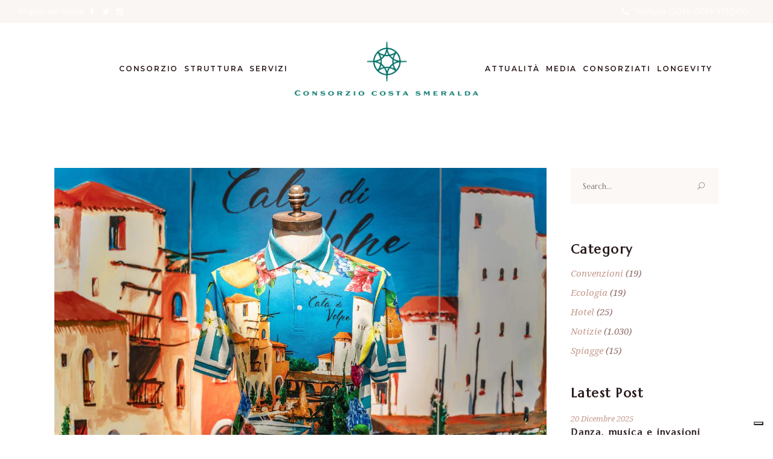

--- FILE ---
content_type: text/html; charset=UTF-8
request_url: https://www.consorziocostasmeralda.com/tag/collezione/
body_size: 27501
content:
<!DOCTYPE html>
<html lang="it-IT">
<head>
	
		<meta charset="UTF-8"/>
		<link rel="profile" href="https://gmpg.org/xfn/11"/>
		
				<meta name="viewport" content="width=device-width,initial-scale=1,user-scalable=yes">
		<meta name='robots' content='index, follow, max-image-preview:large, max-snippet:-1, max-video-preview:-1' />
	<style>img:is([sizes="auto" i], [sizes^="auto," i]) { contain-intrinsic-size: 3000px 1500px }</style>
	
	<!-- This site is optimized with the Yoast SEO plugin v26.6 - https://yoast.com/wordpress/plugins/seo/ -->
	<title>collezione Archivi - Consorzio Costa Smeralda</title>
	<link rel="canonical" href="https://www.consorziocostasmeralda.com/tag/collezione/" />
	<meta property="og:locale" content="it_IT" />
	<meta property="og:type" content="article" />
	<meta property="og:title" content="collezione Archivi - Consorzio Costa Smeralda" />
	<meta property="og:url" content="https://www.consorziocostasmeralda.com/tag/collezione/" />
	<meta property="og:site_name" content="Consorzio Costa Smeralda" />
	<meta name="twitter:card" content="summary_large_image" />
	<script type="application/ld+json" class="yoast-schema-graph">{"@context":"https://schema.org","@graph":[{"@type":"CollectionPage","@id":"https://www.consorziocostasmeralda.com/tag/collezione/","url":"https://www.consorziocostasmeralda.com/tag/collezione/","name":"collezione Archivi - Consorzio Costa Smeralda","isPartOf":{"@id":"https://www.consorziocostasmeralda.com/#website"},"primaryImageOfPage":{"@id":"https://www.consorziocostasmeralda.com/tag/collezione/#primaryimage"},"image":{"@id":"https://www.consorziocostasmeralda.com/tag/collezione/#primaryimage"},"thumbnailUrl":"https://www.consorziocostasmeralda.com/wp-content/uploads/2021/08/DolceGabbana.jpg","breadcrumb":{"@id":"https://www.consorziocostasmeralda.com/tag/collezione/#breadcrumb"},"inLanguage":"it-IT"},{"@type":"ImageObject","inLanguage":"it-IT","@id":"https://www.consorziocostasmeralda.com/tag/collezione/#primaryimage","url":"https://www.consorziocostasmeralda.com/wp-content/uploads/2021/08/DolceGabbana.jpg","contentUrl":"https://www.consorziocostasmeralda.com/wp-content/uploads/2021/08/DolceGabbana.jpg","width":1300,"height":796,"caption":"Dolce&Gabbana"},{"@type":"BreadcrumbList","@id":"https://www.consorziocostasmeralda.com/tag/collezione/#breadcrumb","itemListElement":[{"@type":"ListItem","position":1,"name":"Home","item":"https://www.consorziocostasmeralda.com/"},{"@type":"ListItem","position":2,"name":"collezione"}]},{"@type":"WebSite","@id":"https://www.consorziocostasmeralda.com/#website","url":"https://www.consorziocostasmeralda.com/","name":"Consorzio Costa Smeralda","description":"Consorzio Costa Smeralda","potentialAction":[{"@type":"SearchAction","target":{"@type":"EntryPoint","urlTemplate":"https://www.consorziocostasmeralda.com/?s={search_term_string}"},"query-input":{"@type":"PropertyValueSpecification","valueRequired":true,"valueName":"search_term_string"}}],"inLanguage":"it-IT"},{"@type":"Event","name":"Inaugurazione del Natale a Porto Cervo","description":"Natale a Porto Cervo 2025","image":{"@type":"ImageObject","inLanguage":"it-IT","@id":"https://www.consorziocostasmeralda.com/event/inaugurazione-natale-porto-cervo-2026/#primaryimage","url":"https://www.consorziocostasmeralda.com/wp-content/uploads/2023/12/natale-porto-cervo-3.jpg","contentUrl":"https://www.consorziocostasmeralda.com/wp-content/uploads/2023/12/natale-porto-cervo-3.jpg","width":1300,"height":796},"url":"https://www.consorziocostasmeralda.com/event/inaugurazione-natale-porto-cervo-2026/","eventAttendanceMode":"https://schema.org/OfflineEventAttendanceMode","eventStatus":"https://schema.org/EventScheduled","startDate":"2025-12-10T17:30:00+00:00","endDate":"2025-12-10T21:00:00+00:00","location":{"@type":"Place","name":"Porto Cervo","description":"","url":"","address":{"@type":"PostalAddress","streetAddress":"Porto Cervo, 07021, SS","addressLocality":"Porto Cervo","postalCode":"07021","addressCountry":"Italia"},"telephone":"","sameAs":""},"organizer":{"@type":"Person","name":"EVENTI CONSORZIO COSTA SMERALDA","description":"","url":"https://www.consorziocostasmeralda.com","telephone":"","email":""},"@id":"https://www.consorziocostasmeralda.com/event/inaugurazione-natale-porto-cervo-2026/#event"},{"@type":"Event","name":"Il concerto di Josmil Neris Christmas Quartet e Francesco Bearzatti","description":"Natale a Porto Cervo 2025","image":{"@type":"ImageObject","inLanguage":"it-IT","@id":"https://www.consorziocostasmeralda.com/event/josmil-neris-christmas-quartet-e-francesco-bearzatti/#primaryimage","url":"https://www.consorziocostasmeralda.com/wp-content/uploads/2023/12/natale-porto-cervo-9.jpg","contentUrl":"https://www.consorziocostasmeralda.com/wp-content/uploads/2023/12/natale-porto-cervo-9.jpg","width":1300,"height":796},"url":"https://www.consorziocostasmeralda.com/event/josmil-neris-christmas-quartet-e-francesco-bearzatti/","eventAttendanceMode":"https://schema.org/OfflineEventAttendanceMode","eventStatus":"https://schema.org/EventScheduled","startDate":"2025-12-11T17:00:00+00:00","endDate":"2025-12-11T21:00:00+00:00","location":{"@type":"Place","name":"Porto Cervo","description":"","url":"","address":{"@type":"PostalAddress","streetAddress":"Porto Cervo, 07021, SS","addressLocality":"Porto Cervo","postalCode":"07021","addressCountry":"Italia"},"telephone":"","sameAs":""},"organizer":{"@type":"Person","name":"EVENTI CONSORZIO COSTA SMERALDA","description":"","url":"https://www.consorziocostasmeralda.com","telephone":"","email":""},"@id":"https://www.consorziocostasmeralda.com/event/josmil-neris-christmas-quartet-e-francesco-bearzatti/#event"},{"@type":"Event","name":"Notte Veneziana in Rondò Veneziano","description":"Natale a Porto Cervo 2025","image":{"@type":"ImageObject","inLanguage":"it-IT","@id":"https://www.consorziocostasmeralda.com/event/notte-veneziana-in-rondo-veneziano/#primaryimage","url":"https://www.consorziocostasmeralda.com/wp-content/uploads/2023/12/natale-porto-cervo-16.jpg","contentUrl":"https://www.consorziocostasmeralda.com/wp-content/uploads/2023/12/natale-porto-cervo-16.jpg","width":1300,"height":796},"url":"https://www.consorziocostasmeralda.com/event/notte-veneziana-in-rondo-veneziano/","eventAttendanceMode":"https://schema.org/OfflineEventAttendanceMode","eventStatus":"https://schema.org/EventScheduled","startDate":"2025-12-12T17:00:00+00:00","endDate":"2025-12-12T21:00:00+00:00","location":{"@type":"Place","name":"Porto Cervo","description":"","url":"","address":{"@type":"PostalAddress","streetAddress":"Porto Cervo, 07021, SS","addressLocality":"Porto Cervo","postalCode":"07021","addressCountry":"Italia"},"telephone":"","sameAs":""},"organizer":{"@type":"Person","name":"EVENTI CONSORZIO COSTA SMERALDA","description":"","url":"https://www.consorziocostasmeralda.com","telephone":"","email":""},"@id":"https://www.consorziocostasmeralda.com/event/notte-veneziana-in-rondo-veneziano/#event"},{"@type":"Event","name":"Queen on Fire live a Porto Cervo","description":"Natale a Porto Cervo 2025","image":{"@type":"ImageObject","inLanguage":"it-IT","@id":"https://www.consorziocostasmeralda.com/event/queen-on-fire-live-a-porto-cervo/#primaryimage","url":"https://www.consorziocostasmeralda.com/wp-content/uploads/2023/12/natale-porto-cervo-17.jpg","contentUrl":"https://www.consorziocostasmeralda.com/wp-content/uploads/2023/12/natale-porto-cervo-17.jpg","width":1300,"height":796},"url":"https://www.consorziocostasmeralda.com/event/queen-on-fire-live-a-porto-cervo/","eventAttendanceMode":"https://schema.org/OfflineEventAttendanceMode","eventStatus":"https://schema.org/EventScheduled","startDate":"2025-12-13T17:00:00+00:00","endDate":"2025-12-13T21:00:00+00:00","location":{"@type":"Place","name":"Porto Cervo","description":"","url":"","address":{"@type":"PostalAddress","streetAddress":"Porto Cervo, 07021, SS","addressLocality":"Porto Cervo","postalCode":"07021","addressCountry":"Italia"},"telephone":"","sameAs":""},"organizer":{"@type":"Person","name":"EVENTI CONSORZIO COSTA SMERALDA","description":"","url":"https://www.consorziocostasmeralda.com","telephone":"","email":""},"@id":"https://www.consorziocostasmeralda.com/event/queen-on-fire-live-a-porto-cervo/#event"},{"@type":"Event","name":"Le canzoni iconiche degli Abba a Porto Cervo","description":"Natale a Porto Cervo 2025","image":{"@type":"ImageObject","inLanguage":"it-IT","@id":"https://www.consorziocostasmeralda.com/event/abba-porto-cervo/#primaryimage","url":"https://www.consorziocostasmeralda.com/wp-content/uploads/2023/12/natale-porto-cervo-1.jpg","contentUrl":"https://www.consorziocostasmeralda.com/wp-content/uploads/2023/12/natale-porto-cervo-1.jpg","width":1300,"height":796},"url":"https://www.consorziocostasmeralda.com/event/abba-porto-cervo/","eventAttendanceMode":"https://schema.org/OfflineEventAttendanceMode","eventStatus":"https://schema.org/EventScheduled","startDate":"2025-12-14T17:00:00+00:00","endDate":"2025-12-14T21:00:00+00:00","location":{"@type":"Place","name":"Porto Cervo","description":"","url":"","address":{"@type":"PostalAddress","streetAddress":"Porto Cervo, 07021, SS","addressLocality":"Porto Cervo","postalCode":"07021","addressCountry":"Italia"},"telephone":"","sameAs":""},"organizer":{"@type":"Person","name":"EVENTI CONSORZIO COSTA SMERALDA","description":"","url":"https://www.consorziocostasmeralda.com","telephone":"","email":""},"@id":"https://www.consorziocostasmeralda.com/event/abba-porto-cervo/#event"},{"@type":"Event","name":"Happy Days: la Canzone d’autore da Ligabue ai Coldplay","description":"Natale a Porto Cervo 2025","image":{"@type":"ImageObject","inLanguage":"it-IT","@id":"https://www.consorziocostasmeralda.com/event/happy-days-a-porto-cervo/#primaryimage","url":"https://www.consorziocostasmeralda.com/wp-content/uploads/2023/12/natale-porto-cervo-3.jpg","contentUrl":"https://www.consorziocostasmeralda.com/wp-content/uploads/2023/12/natale-porto-cervo-3.jpg","width":1300,"height":796},"url":"https://www.consorziocostasmeralda.com/event/happy-days-a-porto-cervo/","eventAttendanceMode":"https://schema.org/OfflineEventAttendanceMode","eventStatus":"https://schema.org/EventScheduled","startDate":"2025-12-18T17:00:00+00:00","endDate":"2025-12-18T19:00:00+00:00","location":{"@type":"Place","name":"Porto Cervo","description":"","url":"","address":{"@type":"PostalAddress","streetAddress":"Porto Cervo, 07021, SS","addressLocality":"Porto Cervo","postalCode":"07021","addressCountry":"Italia"},"telephone":"","sameAs":""},"organizer":{"@type":"Person","name":"EVENTI CONSORZIO COSTA SMERALDA","description":"","url":"https://www.consorziocostasmeralda.com","telephone":"","email":""},"@id":"https://www.consorziocostasmeralda.com/event/happy-days-a-porto-cervo/#event"},{"@type":"Event","name":"La musica country in scena a Porto Cervo","description":"Natale a Porto Cervo 2025","image":{"@type":"ImageObject","inLanguage":"it-IT","@id":"https://www.consorziocostasmeralda.com/event/la-musica-country-in-scena-a-porto-cervo/#primaryimage","url":"https://www.consorziocostasmeralda.com/wp-content/uploads/2023/12/natale-porto-cervo-9.jpg","contentUrl":"https://www.consorziocostasmeralda.com/wp-content/uploads/2023/12/natale-porto-cervo-9.jpg","width":1300,"height":796},"url":"https://www.consorziocostasmeralda.com/event/la-musica-country-in-scena-a-porto-cervo/","eventAttendanceMode":"https://schema.org/OfflineEventAttendanceMode","eventStatus":"https://schema.org/EventScheduled","startDate":"2025-12-19T17:00:00+00:00","endDate":"2025-12-19T19:00:00+00:00","location":{"@type":"Place","name":"Porto Cervo","description":"","url":"","address":{"@type":"PostalAddress","streetAddress":"Porto Cervo, 07021, SS","addressLocality":"Porto Cervo","postalCode":"07021","addressCountry":"Italia"},"telephone":"","sameAs":""},"organizer":{"@type":"Person","name":"EVENTI CONSORZIO COSTA SMERALDA","description":"","url":"https://www.consorziocostasmeralda.com","telephone":"","email":""},"@id":"https://www.consorziocostasmeralda.com/event/la-musica-country-in-scena-a-porto-cervo/#event"},{"@type":"Event","name":"Musica e danza a Porto Cervo","description":"Natale a Porto Cervo 2025","image":{"@type":"ImageObject","inLanguage":"it-IT","@id":"https://www.consorziocostasmeralda.com/event/musica-e-danza-a-porto-cervo/#primaryimage","url":"https://www.consorziocostasmeralda.com/wp-content/uploads/2023/12/natale-porto-cervo-16.jpg","contentUrl":"https://www.consorziocostasmeralda.com/wp-content/uploads/2023/12/natale-porto-cervo-16.jpg","width":1300,"height":796},"url":"https://www.consorziocostasmeralda.com/event/musica-e-danza-a-porto-cervo/","eventAttendanceMode":"https://schema.org/OfflineEventAttendanceMode","eventStatus":"https://schema.org/EventScheduled","startDate":"2025-12-20T17:00:00+00:00","endDate":"2025-12-20T19:30:00+00:00","location":{"@type":"Place","name":"Porto Cervo","description":"","url":"","address":{"@type":"PostalAddress","streetAddress":"Porto Cervo, 07021, SS","addressLocality":"Porto Cervo","postalCode":"07021","addressCountry":"Italia"},"telephone":"","sameAs":""},"organizer":{"@type":"Person","name":"EVENTI CONSORZIO COSTA SMERALDA","description":"","url":"https://www.consorziocostasmeralda.com","telephone":"","email":""},"@id":"https://www.consorziocostasmeralda.com/event/musica-e-danza-a-porto-cervo/#event"},{"@type":"Event","name":"Le &#8220;Invasioni Lunari&#8221; della compagnia Parola Bianca","description":"Natale a Porto Cervo 2025","image":{"@type":"ImageObject","inLanguage":"it-IT","@id":"https://www.consorziocostasmeralda.com/event/le-invasioni-lunari-della-compagnia-parola-bianca/#primaryimage","url":"https://www.consorziocostasmeralda.com/wp-content/uploads/2023/12/natale-porto-cervo-17.jpg","contentUrl":"https://www.consorziocostasmeralda.com/wp-content/uploads/2023/12/natale-porto-cervo-17.jpg","width":1300,"height":796},"url":"https://www.consorziocostasmeralda.com/event/le-invasioni-lunari-della-compagnia-parola-bianca/","eventAttendanceMode":"https://schema.org/OfflineEventAttendanceMode","eventStatus":"https://schema.org/EventScheduled","startDate":"2025-12-21T17:00:00+00:00","endDate":"2025-12-21T19:00:00+00:00","location":{"@type":"Place","name":"Porto Cervo","description":"","url":"","address":{"@type":"PostalAddress","streetAddress":"Porto Cervo, 07021, SS","addressLocality":"Porto Cervo","postalCode":"07021","addressCountry":"Italia"},"telephone":"","sameAs":""},"organizer":{"@type":"Person","name":"EVENTI CONSORZIO COSTA SMERALDA","description":"","url":"https://www.consorziocostasmeralda.com","telephone":"","email":""},"@id":"https://www.consorziocostasmeralda.com/event/le-invasioni-lunari-della-compagnia-parola-bianca/#event"},{"@type":"Event","name":"Crêuza De Mä: tributo a Fabrizio De Andrè","description":"Natale a Porto Cervo 2025","image":{"@type":"ImageObject","inLanguage":"it-IT","@id":"https://www.consorziocostasmeralda.com/event/creuza-de-ma-tributo-a-fabrizio-de-andre/#primaryimage","url":"https://www.consorziocostasmeralda.com/wp-content/uploads/2023/12/natale-porto-cervo-1.jpg","contentUrl":"https://www.consorziocostasmeralda.com/wp-content/uploads/2023/12/natale-porto-cervo-1.jpg","width":1300,"height":796},"url":"https://www.consorziocostasmeralda.com/event/creuza-de-ma-tributo-a-fabrizio-de-andre/","eventAttendanceMode":"https://schema.org/OfflineEventAttendanceMode","eventStatus":"https://schema.org/EventScheduled","startDate":"2025-12-22T17:00:00+00:00","endDate":"2025-12-22T19:00:00+00:00","location":{"@type":"Place","name":"Porto Cervo","description":"","url":"","address":{"@type":"PostalAddress","streetAddress":"Porto Cervo, 07021, SS","addressLocality":"Porto Cervo","postalCode":"07021","addressCountry":"Italia"},"telephone":"","sameAs":""},"organizer":{"@type":"Person","name":"EVENTI CONSORZIO COSTA SMERALDA","description":"","url":"https://www.consorziocostasmeralda.com","telephone":"","email":""},"@id":"https://www.consorziocostasmeralda.com/event/creuza-de-ma-tributo-a-fabrizio-de-andre/#event"},{"@type":"Event","name":"I Ricchi e Poveri live a Porto Cervo","description":"Natale a Porto Cervo 2025","image":{"@type":"ImageObject","inLanguage":"it-IT","@id":"https://www.consorziocostasmeralda.com/event/ricchi-e-poveri-live-porto-cervo/#primaryimage","url":"https://www.consorziocostasmeralda.com/wp-content/uploads/2023/12/natale-porto-cervo-3.jpg","contentUrl":"https://www.consorziocostasmeralda.com/wp-content/uploads/2023/12/natale-porto-cervo-3.jpg","width":1300,"height":796},"url":"https://www.consorziocostasmeralda.com/event/ricchi-e-poveri-live-porto-cervo/","eventAttendanceMode":"https://schema.org/OfflineEventAttendanceMode","eventStatus":"https://schema.org/EventScheduled","startDate":"2025-12-27T17:00:00+00:00","endDate":"2025-12-27T19:30:00+00:00","location":{"@type":"Place","name":"Porto Cervo","description":"","url":"","address":{"@type":"PostalAddress","streetAddress":"Porto Cervo, 07021, SS","addressLocality":"Porto Cervo","postalCode":"07021","addressCountry":"Italia"},"telephone":"","sameAs":""},"organizer":{"@type":"Person","name":"EVENTI CONSORZIO COSTA SMERALDA","description":"","url":"https://www.consorziocostasmeralda.com","telephone":"","email":""},"@id":"https://www.consorziocostasmeralda.com/event/ricchi-e-poveri-live-porto-cervo/#event"},{"@type":"Event","name":"Vasco Rossi Tribute Band","description":"Natale a Porto Cervo 2025","image":{"@type":"ImageObject","inLanguage":"it-IT","@id":"https://www.consorziocostasmeralda.com/event/vasco-rossi-tribute-band/#primaryimage","url":"https://www.consorziocostasmeralda.com/wp-content/uploads/2023/12/natale-porto-cervo-10.jpg","contentUrl":"https://www.consorziocostasmeralda.com/wp-content/uploads/2023/12/natale-porto-cervo-10.jpg","width":1300,"height":796},"url":"https://www.consorziocostasmeralda.com/event/vasco-rossi-tribute-band/","eventAttendanceMode":"https://schema.org/OfflineEventAttendanceMode","eventStatus":"https://schema.org/EventScheduled","startDate":"2025-12-28T17:00:00+00:00","endDate":"2025-12-28T19:00:00+00:00","location":{"@type":"Place","name":"Porto Cervo","description":"","url":"","address":{"@type":"PostalAddress","streetAddress":"Porto Cervo, 07021, SS","addressLocality":"Porto Cervo","postalCode":"07021","addressCountry":"Italia"},"telephone":"","sameAs":""},"organizer":{"@type":"Person","name":"EVENTI CONSORZIO COSTA SMERALDA","description":"","url":"https://www.consorziocostasmeralda.com","telephone":"","email":""},"@id":"https://www.consorziocostasmeralda.com/event/vasco-rossi-tribute-band/#event"},{"@type":"Event","name":"Party Band live a Porto Cervo","description":"Natale a Porto Cervo 2025","image":{"@type":"ImageObject","inLanguage":"it-IT","@id":"https://www.consorziocostasmeralda.com/event/party-band-live-a-porto-cervo/#primaryimage","url":"https://www.consorziocostasmeralda.com/wp-content/uploads/2023/12/natale-porto-cervo-9.jpg","contentUrl":"https://www.consorziocostasmeralda.com/wp-content/uploads/2023/12/natale-porto-cervo-9.jpg","width":1300,"height":796},"url":"https://www.consorziocostasmeralda.com/event/party-band-live-a-porto-cervo/","eventAttendanceMode":"https://schema.org/OfflineEventAttendanceMode","eventStatus":"https://schema.org/EventScheduled","startDate":"2025-12-29T17:00:00+00:00","endDate":"2025-12-29T19:00:00+00:00","location":{"@type":"Place","name":"Porto Cervo","description":"","url":"","address":{"@type":"PostalAddress","streetAddress":"Porto Cervo, 07021, SS","addressLocality":"Porto Cervo","postalCode":"07021","addressCountry":"Italia"},"telephone":"","sameAs":""},"organizer":{"@type":"Person","name":"EVENTI CONSORZIO COSTA SMERALDA","description":"","url":"https://www.consorziocostasmeralda.com","telephone":"","email":""},"@id":"https://www.consorziocostasmeralda.com/event/party-band-live-a-porto-cervo/#event"},{"@type":"Event","name":"Magia natalizia, fire show e tante emozioni a Porto Cervo","description":"Natale a Porto Cervo 2025","image":{"@type":"ImageObject","inLanguage":"it-IT","@id":"https://www.consorziocostasmeralda.com/event/magia-natalizia-fire-show-porto-cervo/#primaryimage","url":"https://www.consorziocostasmeralda.com/wp-content/uploads/2023/12/natale-porto-cervo-16.jpg","contentUrl":"https://www.consorziocostasmeralda.com/wp-content/uploads/2023/12/natale-porto-cervo-16.jpg","width":1300,"height":796},"url":"https://www.consorziocostasmeralda.com/event/magia-natalizia-fire-show-porto-cervo/","eventAttendanceMode":"https://schema.org/OfflineEventAttendanceMode","eventStatus":"https://schema.org/EventScheduled","startDate":"2026-01-02T17:00:00+00:00","endDate":"2026-01-02T19:00:00+00:00","location":{"@type":"Place","name":"Porto Cervo","description":"","url":"","address":{"@type":"PostalAddress","streetAddress":"Porto Cervo, 07021, SS","addressLocality":"Porto Cervo","postalCode":"07021","addressCountry":"Italia"},"telephone":"","sameAs":""},"organizer":{"@type":"Person","name":"EVENTI CONSORZIO COSTA SMERALDA","description":"","url":"https://www.consorziocostasmeralda.com","telephone":"","email":""},"@id":"https://www.consorziocostasmeralda.com/event/magia-natalizia-fire-show-porto-cervo/#event"},{"@type":"Event","name":"Santa Fe e la Festa in maschera in concerto","description":"Natale a Porto Cervo 2025","image":{"@type":"ImageObject","inLanguage":"it-IT","@id":"https://www.consorziocostasmeralda.com/event/santa-fe-festa-in-maschera/#primaryimage","url":"https://www.consorziocostasmeralda.com/wp-content/uploads/2023/12/natale-porto-cervo-1.jpg","contentUrl":"https://www.consorziocostasmeralda.com/wp-content/uploads/2023/12/natale-porto-cervo-1.jpg","width":1300,"height":796},"url":"https://www.consorziocostasmeralda.com/event/santa-fe-festa-in-maschera/","eventAttendanceMode":"https://schema.org/OfflineEventAttendanceMode","eventStatus":"https://schema.org/EventScheduled","startDate":"2026-01-03T17:00:00+00:00","endDate":"2026-01-03T19:00:00+00:00","location":{"@type":"Place","name":"Porto Cervo","description":"","url":"","address":{"@type":"PostalAddress","streetAddress":"Porto Cervo, 07021, SS","addressLocality":"Porto Cervo","postalCode":"07021","addressCountry":"Italia"},"telephone":"","sameAs":""},"organizer":{"@type":"Person","name":"EVENTI CONSORZIO COSTA SMERALDA","description":"","url":"https://www.consorziocostasmeralda.com","telephone":"","email":""},"@id":"https://www.consorziocostasmeralda.com/event/santa-fe-festa-in-maschera/#event"}]}</script>
	<!-- / Yoast SEO plugin. -->


<link rel='dns-prefetch' href='//cdn.iubenda.com' />
<link rel='dns-prefetch' href='//fonts.googleapis.com' />
<link rel="alternate" type="application/rss+xml" title="Consorzio Costa Smeralda &raquo; Feed" href="https://www.consorziocostasmeralda.com/feed/" />
<link rel="alternate" type="application/rss+xml" title="Consorzio Costa Smeralda &raquo; Feed dei commenti" href="https://www.consorziocostasmeralda.com/comments/feed/" />
<link rel="alternate" type="text/calendar" title="Consorzio Costa Smeralda &raquo; iCal Feed" href="https://www.consorziocostasmeralda.com/eventi/?ical=1" />
<link rel="alternate" type="application/rss+xml" title="Consorzio Costa Smeralda &raquo; collezione Feed del tag" href="https://www.consorziocostasmeralda.com/tag/collezione/feed/" />
<script type="text/javascript">
/* <![CDATA[ */
window._wpemojiSettings = {"baseUrl":"https:\/\/s.w.org\/images\/core\/emoji\/16.0.1\/72x72\/","ext":".png","svgUrl":"https:\/\/s.w.org\/images\/core\/emoji\/16.0.1\/svg\/","svgExt":".svg","source":{"concatemoji":"https:\/\/www.consorziocostasmeralda.com\/wp-includes\/js\/wp-emoji-release.min.js?ver=3ac8fb911ac6accda05d9dae5cdf4bc7"}};
/*! This file is auto-generated */
!function(s,n){var o,i,e;function c(e){try{var t={supportTests:e,timestamp:(new Date).valueOf()};sessionStorage.setItem(o,JSON.stringify(t))}catch(e){}}function p(e,t,n){e.clearRect(0,0,e.canvas.width,e.canvas.height),e.fillText(t,0,0);var t=new Uint32Array(e.getImageData(0,0,e.canvas.width,e.canvas.height).data),a=(e.clearRect(0,0,e.canvas.width,e.canvas.height),e.fillText(n,0,0),new Uint32Array(e.getImageData(0,0,e.canvas.width,e.canvas.height).data));return t.every(function(e,t){return e===a[t]})}function u(e,t){e.clearRect(0,0,e.canvas.width,e.canvas.height),e.fillText(t,0,0);for(var n=e.getImageData(16,16,1,1),a=0;a<n.data.length;a++)if(0!==n.data[a])return!1;return!0}function f(e,t,n,a){switch(t){case"flag":return n(e,"\ud83c\udff3\ufe0f\u200d\u26a7\ufe0f","\ud83c\udff3\ufe0f\u200b\u26a7\ufe0f")?!1:!n(e,"\ud83c\udde8\ud83c\uddf6","\ud83c\udde8\u200b\ud83c\uddf6")&&!n(e,"\ud83c\udff4\udb40\udc67\udb40\udc62\udb40\udc65\udb40\udc6e\udb40\udc67\udb40\udc7f","\ud83c\udff4\u200b\udb40\udc67\u200b\udb40\udc62\u200b\udb40\udc65\u200b\udb40\udc6e\u200b\udb40\udc67\u200b\udb40\udc7f");case"emoji":return!a(e,"\ud83e\udedf")}return!1}function g(e,t,n,a){var r="undefined"!=typeof WorkerGlobalScope&&self instanceof WorkerGlobalScope?new OffscreenCanvas(300,150):s.createElement("canvas"),o=r.getContext("2d",{willReadFrequently:!0}),i=(o.textBaseline="top",o.font="600 32px Arial",{});return e.forEach(function(e){i[e]=t(o,e,n,a)}),i}function t(e){var t=s.createElement("script");t.src=e,t.defer=!0,s.head.appendChild(t)}"undefined"!=typeof Promise&&(o="wpEmojiSettingsSupports",i=["flag","emoji"],n.supports={everything:!0,everythingExceptFlag:!0},e=new Promise(function(e){s.addEventListener("DOMContentLoaded",e,{once:!0})}),new Promise(function(t){var n=function(){try{var e=JSON.parse(sessionStorage.getItem(o));if("object"==typeof e&&"number"==typeof e.timestamp&&(new Date).valueOf()<e.timestamp+604800&&"object"==typeof e.supportTests)return e.supportTests}catch(e){}return null}();if(!n){if("undefined"!=typeof Worker&&"undefined"!=typeof OffscreenCanvas&&"undefined"!=typeof URL&&URL.createObjectURL&&"undefined"!=typeof Blob)try{var e="postMessage("+g.toString()+"("+[JSON.stringify(i),f.toString(),p.toString(),u.toString()].join(",")+"));",a=new Blob([e],{type:"text/javascript"}),r=new Worker(URL.createObjectURL(a),{name:"wpTestEmojiSupports"});return void(r.onmessage=function(e){c(n=e.data),r.terminate(),t(n)})}catch(e){}c(n=g(i,f,p,u))}t(n)}).then(function(e){for(var t in e)n.supports[t]=e[t],n.supports.everything=n.supports.everything&&n.supports[t],"flag"!==t&&(n.supports.everythingExceptFlag=n.supports.everythingExceptFlag&&n.supports[t]);n.supports.everythingExceptFlag=n.supports.everythingExceptFlag&&!n.supports.flag,n.DOMReady=!1,n.readyCallback=function(){n.DOMReady=!0}}).then(function(){return e}).then(function(){var e;n.supports.everything||(n.readyCallback(),(e=n.source||{}).concatemoji?t(e.concatemoji):e.wpemoji&&e.twemoji&&(t(e.twemoji),t(e.wpemoji)))}))}((window,document),window._wpemojiSettings);
/* ]]> */
</script>

<link rel='stylesheet' id='sbi_styles-css' href='https://www.consorziocostasmeralda.com/wp-content/plugins/instagram-feed/css/sbi-styles.min.css?ver=6.10.0' type='text/css' media='all' />
<style id='wp-emoji-styles-inline-css' type='text/css'>

	img.wp-smiley, img.emoji {
		display: inline !important;
		border: none !important;
		box-shadow: none !important;
		height: 1em !important;
		width: 1em !important;
		margin: 0 0.07em !important;
		vertical-align: -0.1em !important;
		background: none !important;
		padding: 0 !important;
	}
</style>
<link rel='stylesheet' id='wp-block-library-css' href='https://www.consorziocostasmeralda.com/wp-includes/css/dist/block-library/style.min.css?ver=3ac8fb911ac6accda05d9dae5cdf4bc7' type='text/css' media='all' />
<style id='classic-theme-styles-inline-css' type='text/css'>
/*! This file is auto-generated */
.wp-block-button__link{color:#fff;background-color:#32373c;border-radius:9999px;box-shadow:none;text-decoration:none;padding:calc(.667em + 2px) calc(1.333em + 2px);font-size:1.125em}.wp-block-file__button{background:#32373c;color:#fff;text-decoration:none}
</style>
<style id='global-styles-inline-css' type='text/css'>
:root{--wp--preset--aspect-ratio--square: 1;--wp--preset--aspect-ratio--4-3: 4/3;--wp--preset--aspect-ratio--3-4: 3/4;--wp--preset--aspect-ratio--3-2: 3/2;--wp--preset--aspect-ratio--2-3: 2/3;--wp--preset--aspect-ratio--16-9: 16/9;--wp--preset--aspect-ratio--9-16: 9/16;--wp--preset--color--black: #000000;--wp--preset--color--cyan-bluish-gray: #abb8c3;--wp--preset--color--white: #ffffff;--wp--preset--color--pale-pink: #f78da7;--wp--preset--color--vivid-red: #cf2e2e;--wp--preset--color--luminous-vivid-orange: #ff6900;--wp--preset--color--luminous-vivid-amber: #fcb900;--wp--preset--color--light-green-cyan: #7bdcb5;--wp--preset--color--vivid-green-cyan: #00d084;--wp--preset--color--pale-cyan-blue: #8ed1fc;--wp--preset--color--vivid-cyan-blue: #0693e3;--wp--preset--color--vivid-purple: #9b51e0;--wp--preset--gradient--vivid-cyan-blue-to-vivid-purple: linear-gradient(135deg,rgba(6,147,227,1) 0%,rgb(155,81,224) 100%);--wp--preset--gradient--light-green-cyan-to-vivid-green-cyan: linear-gradient(135deg,rgb(122,220,180) 0%,rgb(0,208,130) 100%);--wp--preset--gradient--luminous-vivid-amber-to-luminous-vivid-orange: linear-gradient(135deg,rgba(252,185,0,1) 0%,rgba(255,105,0,1) 100%);--wp--preset--gradient--luminous-vivid-orange-to-vivid-red: linear-gradient(135deg,rgba(255,105,0,1) 0%,rgb(207,46,46) 100%);--wp--preset--gradient--very-light-gray-to-cyan-bluish-gray: linear-gradient(135deg,rgb(238,238,238) 0%,rgb(169,184,195) 100%);--wp--preset--gradient--cool-to-warm-spectrum: linear-gradient(135deg,rgb(74,234,220) 0%,rgb(151,120,209) 20%,rgb(207,42,186) 40%,rgb(238,44,130) 60%,rgb(251,105,98) 80%,rgb(254,248,76) 100%);--wp--preset--gradient--blush-light-purple: linear-gradient(135deg,rgb(255,206,236) 0%,rgb(152,150,240) 100%);--wp--preset--gradient--blush-bordeaux: linear-gradient(135deg,rgb(254,205,165) 0%,rgb(254,45,45) 50%,rgb(107,0,62) 100%);--wp--preset--gradient--luminous-dusk: linear-gradient(135deg,rgb(255,203,112) 0%,rgb(199,81,192) 50%,rgb(65,88,208) 100%);--wp--preset--gradient--pale-ocean: linear-gradient(135deg,rgb(255,245,203) 0%,rgb(182,227,212) 50%,rgb(51,167,181) 100%);--wp--preset--gradient--electric-grass: linear-gradient(135deg,rgb(202,248,128) 0%,rgb(113,206,126) 100%);--wp--preset--gradient--midnight: linear-gradient(135deg,rgb(2,3,129) 0%,rgb(40,116,252) 100%);--wp--preset--font-size--small: 13px;--wp--preset--font-size--medium: 20px;--wp--preset--font-size--large: 36px;--wp--preset--font-size--x-large: 42px;--wp--preset--spacing--20: 0.44rem;--wp--preset--spacing--30: 0.67rem;--wp--preset--spacing--40: 1rem;--wp--preset--spacing--50: 1.5rem;--wp--preset--spacing--60: 2.25rem;--wp--preset--spacing--70: 3.38rem;--wp--preset--spacing--80: 5.06rem;--wp--preset--shadow--natural: 6px 6px 9px rgba(0, 0, 0, 0.2);--wp--preset--shadow--deep: 12px 12px 50px rgba(0, 0, 0, 0.4);--wp--preset--shadow--sharp: 6px 6px 0px rgba(0, 0, 0, 0.2);--wp--preset--shadow--outlined: 6px 6px 0px -3px rgba(255, 255, 255, 1), 6px 6px rgba(0, 0, 0, 1);--wp--preset--shadow--crisp: 6px 6px 0px rgba(0, 0, 0, 1);}:where(.is-layout-flex){gap: 0.5em;}:where(.is-layout-grid){gap: 0.5em;}body .is-layout-flex{display: flex;}.is-layout-flex{flex-wrap: wrap;align-items: center;}.is-layout-flex > :is(*, div){margin: 0;}body .is-layout-grid{display: grid;}.is-layout-grid > :is(*, div){margin: 0;}:where(.wp-block-columns.is-layout-flex){gap: 2em;}:where(.wp-block-columns.is-layout-grid){gap: 2em;}:where(.wp-block-post-template.is-layout-flex){gap: 1.25em;}:where(.wp-block-post-template.is-layout-grid){gap: 1.25em;}.has-black-color{color: var(--wp--preset--color--black) !important;}.has-cyan-bluish-gray-color{color: var(--wp--preset--color--cyan-bluish-gray) !important;}.has-white-color{color: var(--wp--preset--color--white) !important;}.has-pale-pink-color{color: var(--wp--preset--color--pale-pink) !important;}.has-vivid-red-color{color: var(--wp--preset--color--vivid-red) !important;}.has-luminous-vivid-orange-color{color: var(--wp--preset--color--luminous-vivid-orange) !important;}.has-luminous-vivid-amber-color{color: var(--wp--preset--color--luminous-vivid-amber) !important;}.has-light-green-cyan-color{color: var(--wp--preset--color--light-green-cyan) !important;}.has-vivid-green-cyan-color{color: var(--wp--preset--color--vivid-green-cyan) !important;}.has-pale-cyan-blue-color{color: var(--wp--preset--color--pale-cyan-blue) !important;}.has-vivid-cyan-blue-color{color: var(--wp--preset--color--vivid-cyan-blue) !important;}.has-vivid-purple-color{color: var(--wp--preset--color--vivid-purple) !important;}.has-black-background-color{background-color: var(--wp--preset--color--black) !important;}.has-cyan-bluish-gray-background-color{background-color: var(--wp--preset--color--cyan-bluish-gray) !important;}.has-white-background-color{background-color: var(--wp--preset--color--white) !important;}.has-pale-pink-background-color{background-color: var(--wp--preset--color--pale-pink) !important;}.has-vivid-red-background-color{background-color: var(--wp--preset--color--vivid-red) !important;}.has-luminous-vivid-orange-background-color{background-color: var(--wp--preset--color--luminous-vivid-orange) !important;}.has-luminous-vivid-amber-background-color{background-color: var(--wp--preset--color--luminous-vivid-amber) !important;}.has-light-green-cyan-background-color{background-color: var(--wp--preset--color--light-green-cyan) !important;}.has-vivid-green-cyan-background-color{background-color: var(--wp--preset--color--vivid-green-cyan) !important;}.has-pale-cyan-blue-background-color{background-color: var(--wp--preset--color--pale-cyan-blue) !important;}.has-vivid-cyan-blue-background-color{background-color: var(--wp--preset--color--vivid-cyan-blue) !important;}.has-vivid-purple-background-color{background-color: var(--wp--preset--color--vivid-purple) !important;}.has-black-border-color{border-color: var(--wp--preset--color--black) !important;}.has-cyan-bluish-gray-border-color{border-color: var(--wp--preset--color--cyan-bluish-gray) !important;}.has-white-border-color{border-color: var(--wp--preset--color--white) !important;}.has-pale-pink-border-color{border-color: var(--wp--preset--color--pale-pink) !important;}.has-vivid-red-border-color{border-color: var(--wp--preset--color--vivid-red) !important;}.has-luminous-vivid-orange-border-color{border-color: var(--wp--preset--color--luminous-vivid-orange) !important;}.has-luminous-vivid-amber-border-color{border-color: var(--wp--preset--color--luminous-vivid-amber) !important;}.has-light-green-cyan-border-color{border-color: var(--wp--preset--color--light-green-cyan) !important;}.has-vivid-green-cyan-border-color{border-color: var(--wp--preset--color--vivid-green-cyan) !important;}.has-pale-cyan-blue-border-color{border-color: var(--wp--preset--color--pale-cyan-blue) !important;}.has-vivid-cyan-blue-border-color{border-color: var(--wp--preset--color--vivid-cyan-blue) !important;}.has-vivid-purple-border-color{border-color: var(--wp--preset--color--vivid-purple) !important;}.has-vivid-cyan-blue-to-vivid-purple-gradient-background{background: var(--wp--preset--gradient--vivid-cyan-blue-to-vivid-purple) !important;}.has-light-green-cyan-to-vivid-green-cyan-gradient-background{background: var(--wp--preset--gradient--light-green-cyan-to-vivid-green-cyan) !important;}.has-luminous-vivid-amber-to-luminous-vivid-orange-gradient-background{background: var(--wp--preset--gradient--luminous-vivid-amber-to-luminous-vivid-orange) !important;}.has-luminous-vivid-orange-to-vivid-red-gradient-background{background: var(--wp--preset--gradient--luminous-vivid-orange-to-vivid-red) !important;}.has-very-light-gray-to-cyan-bluish-gray-gradient-background{background: var(--wp--preset--gradient--very-light-gray-to-cyan-bluish-gray) !important;}.has-cool-to-warm-spectrum-gradient-background{background: var(--wp--preset--gradient--cool-to-warm-spectrum) !important;}.has-blush-light-purple-gradient-background{background: var(--wp--preset--gradient--blush-light-purple) !important;}.has-blush-bordeaux-gradient-background{background: var(--wp--preset--gradient--blush-bordeaux) !important;}.has-luminous-dusk-gradient-background{background: var(--wp--preset--gradient--luminous-dusk) !important;}.has-pale-ocean-gradient-background{background: var(--wp--preset--gradient--pale-ocean) !important;}.has-electric-grass-gradient-background{background: var(--wp--preset--gradient--electric-grass) !important;}.has-midnight-gradient-background{background: var(--wp--preset--gradient--midnight) !important;}.has-small-font-size{font-size: var(--wp--preset--font-size--small) !important;}.has-medium-font-size{font-size: var(--wp--preset--font-size--medium) !important;}.has-large-font-size{font-size: var(--wp--preset--font-size--large) !important;}.has-x-large-font-size{font-size: var(--wp--preset--font-size--x-large) !important;}
:where(.wp-block-post-template.is-layout-flex){gap: 1.25em;}:where(.wp-block-post-template.is-layout-grid){gap: 1.25em;}
:where(.wp-block-columns.is-layout-flex){gap: 2em;}:where(.wp-block-columns.is-layout-grid){gap: 2em;}
:root :where(.wp-block-pullquote){font-size: 1.5em;line-height: 1.6;}
</style>
<link rel='stylesheet' id='contact-form-7-css' href='https://www.consorziocostasmeralda.com/wp-content/plugins/contact-form-7/includes/css/styles.css?ver=6.1.4' type='text/css' media='all' />
<link rel='stylesheet' id='chapel-elated-default-style-css' href='https://www.consorziocostasmeralda.com/wp-content/themes/chapel/style.css?ver=3ac8fb911ac6accda05d9dae5cdf4bc7' type='text/css' media='all' />
<link rel='stylesheet' id='chapel-elated-modules-css' href='https://www.consorziocostasmeralda.com/wp-content/themes/chapel/assets/css/modules.min.css?ver=3ac8fb911ac6accda05d9dae5cdf4bc7' type='text/css' media='all' />
<link rel='stylesheet' id='chapel-elated-dripicons-css' href='https://www.consorziocostasmeralda.com/wp-content/themes/chapel/framework/lib/icons-pack/dripicons/dripicons.css?ver=3ac8fb911ac6accda05d9dae5cdf4bc7' type='text/css' media='all' />
<link rel='stylesheet' id='chapel-elated-font_elegant-css' href='https://www.consorziocostasmeralda.com/wp-content/themes/chapel/framework/lib/icons-pack/elegant-icons/style.min.css?ver=3ac8fb911ac6accda05d9dae5cdf4bc7' type='text/css' media='all' />
<link rel='stylesheet' id='chapel-elated-font_awesome-css' href='https://www.consorziocostasmeralda.com/wp-content/themes/chapel/framework/lib/icons-pack/font-awesome/css/fontawesome-all.min.css?ver=3ac8fb911ac6accda05d9dae5cdf4bc7' type='text/css' media='all' />
<link rel='stylesheet' id='chapel-elated-ion_icons-css' href='https://www.consorziocostasmeralda.com/wp-content/themes/chapel/framework/lib/icons-pack/ion-icons/css/ionicons.min.css?ver=3ac8fb911ac6accda05d9dae5cdf4bc7' type='text/css' media='all' />
<link rel='stylesheet' id='chapel-elated-linea_icons-css' href='https://www.consorziocostasmeralda.com/wp-content/themes/chapel/framework/lib/icons-pack/linea-icons/style.css?ver=3ac8fb911ac6accda05d9dae5cdf4bc7' type='text/css' media='all' />
<link rel='stylesheet' id='chapel-elated-linear_icons-css' href='https://www.consorziocostasmeralda.com/wp-content/themes/chapel/framework/lib/icons-pack/linear-icons/style.css?ver=3ac8fb911ac6accda05d9dae5cdf4bc7' type='text/css' media='all' />
<link rel='stylesheet' id='chapel-elated-simple_line_icons-css' href='https://www.consorziocostasmeralda.com/wp-content/themes/chapel/framework/lib/icons-pack/simple-line-icons/simple-line-icons.css?ver=3ac8fb911ac6accda05d9dae5cdf4bc7' type='text/css' media='all' />
<link rel='stylesheet' id='mediaelement-css' href='https://www.consorziocostasmeralda.com/wp-includes/js/mediaelement/mediaelementplayer-legacy.min.css?ver=4.2.17' type='text/css' media='all' />
<link rel='stylesheet' id='wp-mediaelement-css' href='https://www.consorziocostasmeralda.com/wp-includes/js/mediaelement/wp-mediaelement.min.css?ver=3ac8fb911ac6accda05d9dae5cdf4bc7' type='text/css' media='all' />
<link rel='stylesheet' id='chapel-elated-style-dynamic-css' href='https://www.consorziocostasmeralda.com/wp-content/themes/chapel/assets/css/style_dynamic.css?ver=1758529480' type='text/css' media='all' />
<link rel='stylesheet' id='chapel-elated-modules-responsive-css' href='https://www.consorziocostasmeralda.com/wp-content/themes/chapel/assets/css/modules-responsive.min.css?ver=3ac8fb911ac6accda05d9dae5cdf4bc7' type='text/css' media='all' />
<link rel='stylesheet' id='chapel-elated-style-dynamic-responsive-css' href='https://www.consorziocostasmeralda.com/wp-content/themes/chapel/assets/css/style_dynamic_responsive.css?ver=1758529480' type='text/css' media='all' />
<link rel='stylesheet' id='chapel-elated-google-fonts-css' href='https://fonts.googleapis.com/css?family=Montserrat%3A300%2C400%2C400i%2C600%2C700%2C800%7CNoto+Serif%3A300%2C400%2C400i%2C600%2C700%2C800%7CMarcellus%3A300%2C400%2C400i%2C600%2C700%2C800%7CMarcellus+SC%3A300%2C400%2C400i%2C600%2C700%2C800%7CWork+Sans%3A300%2C400%2C400i%2C600%2C700%2C800&#038;subset=latin-ext&#038;ver=1.0.0' type='text/css' media='all' />
<link rel='stylesheet' id='js_composer_front-css' href='https://www.consorziocostasmeralda.com/wp-content/plugins/js_composer/assets/css/js_composer.min.css?ver=8.7' type='text/css' media='all' />

<script  type="text/javascript" class=" _iub_cs_skip" type="text/javascript" id="iubenda-head-inline-scripts-0">
/* <![CDATA[ */

var _iub = _iub || [];
_iub.csConfiguration = {"countryDetection":true,"enableTcf":true,"enableUspr":true,"googleAdditionalConsentMode":true,"perPurposeConsent":true,"siteId":1962772,"whitelabel":false,"cookiePolicyId":79739435,"lang":"it", "banner":{ "acceptButtonCaptionColor":"white","acceptButtonColor":"#0073CE","acceptButtonDisplay":true,"backgroundColor":"#007166","closeButtonRejects":true,"customizeButtonCaptionColor":"white","customizeButtonColor":"#212121","customizeButtonDisplay":true,"explicitWithdrawal":true,"listPurposes":true,"position":"bottom","rejectButtonCaptionColor":"white","rejectButtonColor":"#0073CE","rejectButtonDisplay":true,"showPurposesToggles":true,"textColor":"white" }};
/* ]]> */
</script>
<script  type="text/javascript" class=" _iub_cs_skip" type="text/javascript" src="//cdn.iubenda.com/cs/tcf/stub-v2.js?ver=3.12.5" id="iubenda-head-scripts-0-js"></script>
<script  type="text/javascript" class=" _iub_cs_skip" type="text/javascript" src="//cdn.iubenda.com/cs/tcf/safe-tcf-v2.js?ver=3.12.5" id="iubenda-head-scripts-1-js"></script>
<script  type="text/javascript" class=" _iub_cs_skip" type="text/javascript" src="//cdn.iubenda.com/cs/gpp/stub.js?ver=3.12.5" id="iubenda-head-scripts-2-js"></script>
<script  type="text/javascript" charset="UTF-8" async="" class=" _iub_cs_skip" type="text/javascript" src="//cdn.iubenda.com/cs/iubenda_cs.js?ver=3.12.5" id="iubenda-head-scripts-3-js"></script>
<script type="text/javascript" src="https://www.consorziocostasmeralda.com/wp-includes/js/jquery/jquery.min.js?ver=3.7.1" id="jquery-core-js"></script>
<script type="text/javascript" src="https://www.consorziocostasmeralda.com/wp-includes/js/jquery/jquery-migrate.min.js?ver=3.4.1" id="jquery-migrate-js"></script>
<script type="text/javascript" id="3d-flip-book-client-locale-loader-js-extra">
/* <![CDATA[ */
var FB3D_CLIENT_LOCALE = {"ajaxurl":"https:\/\/www.consorziocostasmeralda.com\/wp-admin\/admin-ajax.php","dictionary":{"Table of contents":"Table of contents","Close":"Close","Bookmarks":"Bookmarks","Thumbnails":"Thumbnails","Search":"Search","Share":"Share","Facebook":"Facebook","Twitter":"Twitter","Email":"Email","Play":"Play","Previous page":"Previous page","Next page":"Next page","Zoom in":"Zoom in","Zoom out":"Zoom out","Fit view":"Fit view","Auto play":"Auto play","Full screen":"Full screen","More":"More","Smart pan":"Smart pan","Single page":"Single page","Sounds":"Sounds","Stats":"Stats","Print":"Print","Download":"Download","Goto first page":"Goto first page","Goto last page":"Goto last page"},"images":"https:\/\/www.consorziocostasmeralda.com\/wp-content\/plugins\/3d-flip-book\/assets\/images\/","jsData":{"urls":[],"posts":{"ids_mis":[],"ids":[]},"pages":[],"firstPages":[],"bookCtrlProps":[],"bookTemplates":[]},"key":"3d-flip-book","pdfJS":{"pdfJsLib":"https:\/\/www.consorziocostasmeralda.com\/wp-content\/plugins\/3d-flip-book\/assets\/js\/pdf.min.js?ver=4.3.136","pdfJsWorker":"https:\/\/www.consorziocostasmeralda.com\/wp-content\/plugins\/3d-flip-book\/assets\/js\/pdf.worker.js?ver=4.3.136","stablePdfJsLib":"https:\/\/www.consorziocostasmeralda.com\/wp-content\/plugins\/3d-flip-book\/assets\/js\/stable\/pdf.min.js?ver=2.5.207","stablePdfJsWorker":"https:\/\/www.consorziocostasmeralda.com\/wp-content\/plugins\/3d-flip-book\/assets\/js\/stable\/pdf.worker.js?ver=2.5.207","pdfJsCMapUrl":"https:\/\/www.consorziocostasmeralda.com\/wp-content\/plugins\/3d-flip-book\/assets\/cmaps\/"},"cacheurl":"https:\/\/www.consorziocostasmeralda.com\/wp-content\/uploads\/3d-flip-book\/cache\/","pluginsurl":"https:\/\/www.consorziocostasmeralda.com\/wp-content\/plugins\/","pluginurl":"https:\/\/www.consorziocostasmeralda.com\/wp-content\/plugins\/3d-flip-book\/","thumbnailSize":{"width":"150","height":"150"},"version":"1.16.16"};
/* ]]> */
</script>
<script type="text/javascript" src="https://www.consorziocostasmeralda.com/wp-content/plugins/3d-flip-book/assets/js/client-locale-loader.js?ver=1.16.16" id="3d-flip-book-client-locale-loader-js" async="async" data-wp-strategy="async"></script>
<script></script><link rel="https://api.w.org/" href="https://www.consorziocostasmeralda.com/wp-json/" /><link rel="alternate" title="JSON" type="application/json" href="https://www.consorziocostasmeralda.com/wp-json/wp/v2/tags/560" /><meta name="tec-api-version" content="v1"><meta name="tec-api-origin" content="https://www.consorziocostasmeralda.com"><link rel="alternate" href="https://www.consorziocostasmeralda.com/wp-json/tribe/events/v1/events/?tags=collezione" /><!-- Analytics by WP Statistics - https://wp-statistics.com -->
<meta name="generator" content="Powered by WPBakery Page Builder - drag and drop page builder for WordPress."/>
<meta name="generator" content="Powered by Slider Revolution 6.7.40 - responsive, Mobile-Friendly Slider Plugin for WordPress with comfortable drag and drop interface." />
<link rel="icon" href="https://www.consorziocostasmeralda.com/wp-content/uploads/2019/12/cropped-logo-consorzio-green1-32x32.png" sizes="32x32" />
<link rel="icon" href="https://www.consorziocostasmeralda.com/wp-content/uploads/2019/12/cropped-logo-consorzio-green1-192x192.png" sizes="192x192" />
<link rel="apple-touch-icon" href="https://www.consorziocostasmeralda.com/wp-content/uploads/2019/12/cropped-logo-consorzio-green1-180x180.png" />
<meta name="msapplication-TileImage" content="https://www.consorziocostasmeralda.com/wp-content/uploads/2019/12/cropped-logo-consorzio-green1-270x270.png" />
<script>function setREVStartSize(e){
			//window.requestAnimationFrame(function() {
				window.RSIW = window.RSIW===undefined ? window.innerWidth : window.RSIW;
				window.RSIH = window.RSIH===undefined ? window.innerHeight : window.RSIH;
				try {
					var pw = document.getElementById(e.c).parentNode.offsetWidth,
						newh;
					pw = pw===0 || isNaN(pw) || (e.l=="fullwidth" || e.layout=="fullwidth") ? window.RSIW : pw;
					e.tabw = e.tabw===undefined ? 0 : parseInt(e.tabw);
					e.thumbw = e.thumbw===undefined ? 0 : parseInt(e.thumbw);
					e.tabh = e.tabh===undefined ? 0 : parseInt(e.tabh);
					e.thumbh = e.thumbh===undefined ? 0 : parseInt(e.thumbh);
					e.tabhide = e.tabhide===undefined ? 0 : parseInt(e.tabhide);
					e.thumbhide = e.thumbhide===undefined ? 0 : parseInt(e.thumbhide);
					e.mh = e.mh===undefined || e.mh=="" || e.mh==="auto" ? 0 : parseInt(e.mh,0);
					if(e.layout==="fullscreen" || e.l==="fullscreen")
						newh = Math.max(e.mh,window.RSIH);
					else{
						e.gw = Array.isArray(e.gw) ? e.gw : [e.gw];
						for (var i in e.rl) if (e.gw[i]===undefined || e.gw[i]===0) e.gw[i] = e.gw[i-1];
						e.gh = e.el===undefined || e.el==="" || (Array.isArray(e.el) && e.el.length==0)? e.gh : e.el;
						e.gh = Array.isArray(e.gh) ? e.gh : [e.gh];
						for (var i in e.rl) if (e.gh[i]===undefined || e.gh[i]===0) e.gh[i] = e.gh[i-1];
											
						var nl = new Array(e.rl.length),
							ix = 0,
							sl;
						e.tabw = e.tabhide>=pw ? 0 : e.tabw;
						e.thumbw = e.thumbhide>=pw ? 0 : e.thumbw;
						e.tabh = e.tabhide>=pw ? 0 : e.tabh;
						e.thumbh = e.thumbhide>=pw ? 0 : e.thumbh;
						for (var i in e.rl) nl[i] = e.rl[i]<window.RSIW ? 0 : e.rl[i];
						sl = nl[0];
						for (var i in nl) if (sl>nl[i] && nl[i]>0) { sl = nl[i]; ix=i;}
						var m = pw>(e.gw[ix]+e.tabw+e.thumbw) ? 1 : (pw-(e.tabw+e.thumbw)) / (e.gw[ix]);
						newh =  (e.gh[ix] * m) + (e.tabh + e.thumbh);
					}
					var el = document.getElementById(e.c);
					if (el!==null && el) el.style.height = newh+"px";
					el = document.getElementById(e.c+"_wrapper");
					if (el!==null && el) {
						el.style.height = newh+"px";
						el.style.display = "block";
					}
				} catch(e){
					console.log("Failure at Presize of Slider:" + e)
				}
			//});
		  };</script>
		<style type="text/css" id="wp-custom-css">
			.eltdf-testimonials-holder {
    background: none !important;
}

.eltdf-testimonials-bg {
    display: none;
}

.eltdf-portfolio-single-holder .eltdf-ps-info-holder .eltdf-ps-info-item.eltdf-ps-tags {
    display:none !important;
}

/*
@media only screen and (max-width: 1350px) and (min-width: 1000px) {
    .eltdf-main-menu>ul>li>a{
			padding: 0 10px !important;
    }
 }
*/
.eltdf-mobile-nav.ps {
overflow: visibile! importante;
altezza: 260px! importante;
}

.eltdf-top-bar {
 z-index: 111;
}


/*@media only screen and (min-width: 1024px) and (max-width: 1080px){
    .eltdf-main-menu>ul>li>a {
        font-size: 13px !important;
    }
}*/



@media (min-width: 1350px) and (max-width: 1600px) {
    .eltdf-main-menu a {
        padding: 0 15px !important; 
    }
}
@media (min-width: 1024px) and (max-width: 1350px) {
    .eltdf-main-menu a {
        padding: 0 5px !important; 
    }
}
		</style>
		<noscript><style> .wpb_animate_when_almost_visible { opacity: 1; }</style></noscript></head>
<body data-rsssl=1 class="archive tag tag-collezione tag-560 wp-theme-chapel chapel-core-1.4 tribe-no-js page-template-chapel chapel-ver-1.4 eltdf-grid-1400 eltdf-empty-google-api eltdf-wide-dropdown-menu-content-in-grid eltdf-no-behavior eltdf-dropdown-animate-height eltdf-header-divided eltdf-menu-area-shadow-disable eltdf-menu-area-border-disable eltdf-menu-area-in-grid-border-disable eltdf-logo-area-border-disable eltdf-logo-area-in-grid-border-disable eltdf-side-menu-slide-from-right eltdf-default-mobile-header eltdf-sticky-up-mobile-header eltdf-header-top-enabled eltdf-search-covers-header wpb-js-composer js-comp-ver-8.7 vc_responsive" itemscope itemtype="https://schema.org/WebPage">
	    <div class="eltdf-wrapper">
        <div class="eltdf-wrapper-inner">
            	
		
	<div class="eltdf-top-bar">
				
						
			<div class="eltdf-vertical-align-containers">
				<div class="eltdf-position-left"><!--
				 --><div class="eltdf-position-left-inner">
						<div id="text-5" class="widget widget_text eltdf-top-bar-widget">			<div class="textwidget"><p><span style="color: #fff;">Seguici sui Social</span></p>
</div>
		</div><div class="widget eltdf-social-icons-group-widget text-align-left">									<a class="eltdf-social-icon-widget-holder eltdf-icon-has-hover" data-hover-color="#ffeadc" style="color: #ffffff;;font-size: 11px;margin: 0 0px 0 8px;" href="https://www.facebook.com/consorziocostasmeralda/" target="_blank">
						<span class="eltdf-social-icon-widget social_facebook"></span>					</a>
													<a class="eltdf-social-icon-widget-holder eltdf-icon-has-hover" data-hover-color="#ffeadc" style="color: #ffffff;;font-size: 11px;margin: 0 0px 0 8px;" href="https://twitter.com/csmeraldaoff" target="_blank">
						<span class="eltdf-social-icon-widget social_twitter"></span>					</a>
													<a class="eltdf-social-icon-widget-holder eltdf-icon-has-hover" data-hover-color="#ffeadc" style="color: #ffffff;;font-size: 11px;margin: 0 0px 0 8px;" href="https://www.instagram.com/costasmeralda_official/" target="_blank">
						<span class="eltdf-social-icon-widget social_instagram"></span>					</a>
																</div>					</div>
				</div>
				<div class="eltdf-position-right"><!--
				 --><div class="eltdf-position-right-inner">
									
			<a class="eltdf-icon-widget-holder eltdf-icon-has-hover" data-hover-color="#ffeadc" href="tel:+00390789935000" target="_self" style="color: #ffffff">
				<span class="eltdf-icon-element icon_phone" style="font-size: 14px"></span>				<span class="eltdf-icon-text " style="color: #ffffff">Telefono 0039 0789 935000</span>			</a>
			<div class="widget eltdf-separator-widget"><div class="eltdf-separator-holder clearfix  eltdf-separator-center eltdf-separator-normal">
	<div class="eltdf-separator" style="border-style: solid;width: 10px;border-bottom-width: 0px;margin-top: 0px;margin-bottom: 0px"></div>
</div>
</div>					</div>
				</div>
			</div>
				
				
			</div>
	
	
<header class="eltdf-page-header">
		
    	        
    <div class="eltdf-menu-area">
	    	    
        	            
        <div class="eltdf-vertical-align-containers">
            <div class="eltdf-position-left"><!--
             --><div class="eltdf-divided-left-widget-area">
                    <div class="eltdf-divided-left-widget-area-inner">
	                    <div class="eltdf-position-left-inner-wrap">
		                    <div id="custom_html-6" class="widget_text widget widget_custom_html eltdf-header-widget-area-two"><div class="textwidget custom-html-widget"></div></div>	                    </div>
	                </div>
	            </div>
	            <div class="eltdf-position-left-inner">
                    
	<nav class="eltdf-main-menu eltdf-drop-down eltdf-divided-left-part eltdf-default-nav">
	    <ul id="menu-divided-left-menu" class="clearfix"><li id="nav-menu-item-2084" class="menu-item menu-item-type-custom menu-item-object-custom menu-item-has-children  has_sub narrow"><a href="https://www.consorziocostasmeralda.com/il-consorzio/" class=""><span class="item_outer"><span class="item_text">Consorzio</span><i class="eltdf-menu-arrow fa fa-angle-down"></i></span></a>
<div class="second"><div class="inner"><ul>
	<li id="nav-menu-item-3590" class="menu-item menu-item-type-post_type menu-item-object-page "><a href="https://www.consorziocostasmeralda.com/chi-siamo/" class=""><span class="item_outer"><span class="item_text">Chi siamo</span></span></a></li>
	<li id="nav-menu-item-3571" class="menu-item menu-item-type-post_type menu-item-object-page "><a href="https://www.consorziocostasmeralda.com/la-nostra-storia/" class=""><span class="item_outer"><span class="item_text">La Nostra Storia</span></span></a></li>
	<li id="nav-menu-item-2419" class="menu-item menu-item-type-custom menu-item-object-custom "><a href="https://www.consorziocostasmeralda.com/confini-territoriali/" class=""><span class="item_outer"><span class="item_text">Confini Territoriali</span></span></a></li>
	<li id="nav-menu-item-3597" class="menu-item menu-item-type-post_type menu-item-object-page "><a href="https://www.consorziocostasmeralda.com/il-marchio/" class=""><span class="item_outer"><span class="item_text">Il marchio</span></span></a></li>
	<li id="nav-menu-item-15641" class="menu-item menu-item-type-post_type menu-item-object-page "><a href="https://www.consorziocostasmeralda.com/linee-guida-utilizzo-marchio/" class=""><span class="item_outer"><span class="item_text">Linee Guida utilizzo marchio</span></span></a></li>
</ul></div></div>
</li>
<li id="nav-menu-item-4077" class="menu-item menu-item-type-post_type menu-item-object-page menu-item-has-children  has_sub narrow"><a href="https://www.consorziocostasmeralda.com/struttura/" class=""><span class="item_outer"><span class="item_text">Struttura</span><i class="eltdf-menu-arrow fa fa-angle-down"></i></span></a>
<div class="second"><div class="inner"><ul>
	<li id="nav-menu-item-3642" class="menu-item menu-item-type-post_type menu-item-object-page "><a href="https://www.consorziocostasmeralda.com/organi/" class=""><span class="item_outer"><span class="item_text">Organi</span></span></a></li>
	<li id="nav-menu-item-3679" class="menu-item menu-item-type-post_type menu-item-object-page "><a href="https://www.consorziocostasmeralda.com/statuto/" class=""><span class="item_outer"><span class="item_text">Statuto</span></span></a></li>
	<li id="nav-menu-item-3701" class="menu-item menu-item-type-post_type menu-item-object-page menu-item-has-children sub"><a href="https://www.consorziocostasmeralda.com/regolamento-edile/" class=""><span class="item_outer"><span class="item_text">Regolamento Edile</span></span></a>
	<ul>
		<li id="nav-menu-item-11046" class="menu-item menu-item-type-custom menu-item-object-custom "><a href="https://www.consorziocostasmeralda.com/wp-content/uploads/2022/07/Comitatop-di-Architettura-211097.pdf" class=""><span class="item_outer"><span class="item_text">Comitato di Architettura del 21-10-97 con approvazione del C.d.A. del 28-10-79</span></span></a></li>
		<li id="nav-menu-item-11047" class="menu-item menu-item-type-custom menu-item-object-custom "><a href="https://www.consorziocostasmeralda.com/wp-content/uploads/2022/07/Estratto-CdA-16012018.pdf" class=""><span class="item_outer"><span class="item_text">Estratto C.d.A. del 16-01-2018 variazione tariffe penali opere senza autorizzazione</span></span></a></li>
		<li id="nav-menu-item-11048" class="menu-item menu-item-type-custom menu-item-object-custom "><a href="https://www.consorziocostasmeralda.com/wp-content/uploads/2022/07/Estratto-CdA-26062022.pdf" class=""><span class="item_outer"><span class="item_text">Estratto verbale C.d.A. del 23-06-2022 integrazione gru di cantiere</span></span></a></li>
		<li id="nav-menu-item-13901" class="menu-item menu-item-type-custom menu-item-object-custom "><a href="https://www.consorziocostasmeralda.com/wp-content/uploads/2023/07/Estratto-del-Consiglio-di-Amministrazione-del-24-maggio-2023.pdf" class=""><span class="item_outer"><span class="item_text">Estratto del C.d.A. del 24 maggio 2023</span></span></a></li>
	</ul>
</li>
	<li id="nav-menu-item-3799" class="menu-item menu-item-type-post_type menu-item-object-page "><a href="https://www.consorziocostasmeralda.com/modello-231/" class=""><span class="item_outer"><span class="item_text">Modello 231</span></span></a></li>
	<li id="nav-menu-item-14981" class="menu-item menu-item-type-post_type menu-item-object-page "><a href="https://www.consorziocostasmeralda.com/whistleblowing-segnalazioni/" class=""><span class="item_outer"><span class="item_text">Whistleblowing Segnalazioni</span></span></a></li>
	<li id="nav-menu-item-6730" class="menu-item menu-item-type-post_type menu-item-object-page "><a href="https://www.consorziocostasmeralda.com/codice-etico-2/" class=""><span class="item_outer"><span class="item_text">Codice Etico</span></span></a></li>
	<li id="nav-menu-item-7986" class="menu-item menu-item-type-post_type menu-item-object-page "><a href="https://www.consorziocostasmeralda.com/privacy-policy-videosorveglianza/" class=""><span class="item_outer"><span class="item_text">Privacy Policy Videosorveglianza</span></span></a></li>
</ul></div></div>
</li>
<li id="nav-menu-item-2427" class="menu-item menu-item-type-custom menu-item-object-custom menu-item-has-children  has_sub narrow"><a href="https://www.consorziocostasmeralda.com/servizi" class=""><span class="item_outer"><span class="item_text">Servizi</span><i class="eltdf-menu-arrow fa fa-angle-down"></i></span></a>
<div class="second"><div class="inner"><ul>
	<li id="nav-menu-item-18490" class="menu-item menu-item-type-post_type menu-item-object-page "><a href="https://www.consorziocostasmeralda.com/live-webcam-porto-cervo/" class=""><span class="item_outer"><span class="item_text">Live Webcam Porto Cervo</span></span></a></li>
	<li id="nav-menu-item-2432" class="menu-item menu-item-type-custom menu-item-object-custom "><a href="https://www.consorziocostasmeralda.com/portfolio-item/servizi-medici/" class=""><span class="item_outer"><span class="item_text">Servizi Medici</span></span></a></li>
	<li id="nav-menu-item-2430" class="menu-item menu-item-type-custom menu-item-object-custom "><a href="https://www.consorziocostasmeralda.com/portfolio-item/servizio-antincendio/" class=""><span class="item_outer"><span class="item_text">Servizio antincendio</span></span></a></li>
	<li id="nav-menu-item-2431" class="menu-item menu-item-type-custom menu-item-object-custom "><a href="https://www.consorziocostasmeralda.com/portfolio-item/servizi-di-vigilanza/" class=""><span class="item_outer"><span class="item_text">Servizi di vigilanza</span></span></a></li>
	<li id="nav-menu-item-2439" class="menu-item menu-item-type-custom menu-item-object-custom "><a href="https://www.consorziocostasmeralda.com/portfolio-item/installazione-sistemi-di-sicurezza/" class=""><span class="item_outer"><span class="item_text">Installazione sistemi di sicurezza</span></span></a></li>
	<li id="nav-menu-item-3846" class="menu-item menu-item-type-custom menu-item-object-custom "><a href="https://www.consorziocostasmeralda.com/portfolio-item/comitato-di-architettura/" class=""><span class="item_outer"><span class="item_text">Comitato di architettura</span></span></a></li>
	<li id="nav-menu-item-2429" class="menu-item menu-item-type-custom menu-item-object-custom "><a href="https://www.consorziocostasmeralda.com/portfolio-item/infrastruttura-e-protezione-ambientale/" class=""><span class="item_outer"><span class="item_text">Servizi Infrastrutture e Ambiente</span></span></a></li>
	<li id="nav-menu-item-2436" class="menu-item menu-item-type-custom menu-item-object-custom "><a href="https://www.consorziocostasmeralda.com/portfolio-item/parrocchia-stella-maris/" class=""><span class="item_outer"><span class="item_text">Parrocchia Stella Maris</span></span></a></li>
	<li id="nav-menu-item-2434" class="menu-item menu-item-type-custom menu-item-object-custom "><a href="https://www.consorziocostasmeralda.com/portfolio-item/parcheggi-consorziati/" class=""><span class="item_outer"><span class="item_text">Parcheggi consorziati</span></span></a></li>
	<li id="nav-menu-item-12669" class="menu-item menu-item-type-post_type menu-item-object-page "><a href="https://www.consorziocostasmeralda.com/convenzioni-2025/" class=""><span class="item_outer"><span class="item_text">Convenzioni 2025</span></span></a></li>
</ul></div></div>
</li>
</ul>	</nav>

                </div>
            </div>
            <div class="eltdf-position-center"><!--
             --><div class="eltdf-position-center-inner">
                    
	
	<div class="eltdf-logo-wrapper">
		<a itemprop="url" href="https://www.consorziocostasmeralda.com/" style="height: 100px;">
			<img itemprop="image" class="eltdf-normal-logo" src="https://www.consorziocostasmeralda.com/wp-content/uploads/2019/12/logo-consorzio-green.png" width="657" height="200"  alt="logo"/>
			<img itemprop="image" class="eltdf-dark-logo" src="https://www.consorziocostasmeralda.com/wp-content/uploads/2019/12/logo-consorzio-green.png" width="657" height="200"  alt="dark logo"/>			<img itemprop="image" class="eltdf-light-logo" src="https://www.consorziocostasmeralda.com/wp-content/uploads/2019/12/logo-consorzio-white.png" width="657" height="200"  alt="light logo"/>		</a>
	</div>

                </div>
            </div>
            <div class="eltdf-position-right"><!--
             --><div class="eltdf-position-right-inner">
                    
<nav class="eltdf-main-menu eltdf-drop-down eltdf-divided-right-part eltdf-default-nav">
    <ul id="menu-divided-right-menu" class="clearfix"><li id="nav-menu-item-2087" class="menu-item menu-item-type-custom menu-item-object-custom menu-item-has-children  has_sub narrow"><a href="https://www.consorziocostasmeralda.com/notizie/" class=""><span class="item_outer"><span class="item_text">Attualità</span><i class="eltdf-menu-arrow fa fa-angle-down"></i></span></a>
<div class="second"><div class="inner"><ul>
	<li id="nav-menu-item-2441" class="menu-item menu-item-type-custom menu-item-object-custom "><a href="https://www.consorziocostasmeralda.com/notizie/" class=""><span class="item_outer"><span class="item_text">Notizie</span></span></a></li>
	<li id="nav-menu-item-4812" class="menu-item menu-item-type-custom menu-item-object-custom menu-item-has-children sub"><a href="#" class=""><span class="item_outer"><span class="item_text">Eventi</span></span></a>
	<ul>
		<li id="nav-menu-item-10519" class="menu-item menu-item-type-post_type menu-item-object-page "><a href="https://www.consorziocostasmeralda.com/eventi-consorzio/" class=""><span class="item_outer"><span class="item_text">Eventi Consorzio</span></span></a></li>
		<li id="nav-menu-item-4814" class="menu-item menu-item-type-custom menu-item-object-custom "><a href="https://www.consorziocostasmeralda.com/eventi/" class=""><span class="item_outer"><span class="item_text">Calendario Eventi</span></span></a></li>
		<li id="nav-menu-item-17747" class="menu-item menu-item-type-custom menu-item-object-custom "><a href="https://www.consorziocostasmeralda.com/wp-content/uploads/2025/07/Costa-Smeralda-Eventi-2025.pdf" class=""><span class="item_outer"><span class="item_text">Costa Smeralda eventi 2025</span></span></a></li>
	</ul>
</li>
</ul></div></div>
</li>
<li id="nav-menu-item-2443" class="menu-item menu-item-type-custom menu-item-object-custom menu-item-has-children  has_sub narrow"><a href="#" class=""><span class="item_outer"><span class="item_text">Media</span><i class="eltdf-menu-arrow fa fa-angle-down"></i></span></a>
<div class="second"><div class="inner"><ul>
	<li id="nav-menu-item-2444" class="menu-item menu-item-type-custom menu-item-object-custom menu-item-has-children sub"><a href="" class=""><span class="item_outer"><span class="item_text">Network</span></span></a>
	<ul>
		<li id="nav-menu-item-4244" class="menu-item menu-item-type-custom menu-item-object-custom "><a href="https://www.costasmeralda.it/" class=""><span class="item_outer"><span class="item_text">Costa Smeralda</span></span></a></li>
		<li id="nav-menu-item-4242" class="menu-item menu-item-type-custom menu-item-object-custom "><a href="https://www.premiocostasmeralda.com/" class=""><span class="item_outer"><span class="item_text">Premio Letterario</span></span></a></li>
		<li id="nav-menu-item-4243" class="menu-item menu-item-type-custom menu-item-object-custom "><a href="https://www.costasmeraldaclassicmusicfestival.com/" class=""><span class="item_outer"><span class="item_text">Classic Festival</span></span></a></li>
	</ul>
</li>
	<li id="nav-menu-item-4425" class="menu-item menu-item-type-post_type menu-item-object-page "><a href="https://www.consorziocostasmeralda.com/cs-journal/" class=""><span class="item_outer"><span class="item_text">CS Journal</span></span></a></li>
	<li id="nav-menu-item-13937" class="menu-item menu-item-type-post_type menu-item-object-page "><a href="https://www.consorziocostasmeralda.com/costa-smeralda-magazine-2025/" class=""><span class="item_outer"><span class="item_text">Costa Smeralda Magazine 2025</span></span></a></li>
	<li id="nav-menu-item-7666" class="menu-item menu-item-type-post_type menu-item-object-page "><a href="https://www.consorziocostasmeralda.com/csm-archivio/" class=""><span class="item_outer"><span class="item_text">CSM Archivio</span></span></a></li>
</ul></div></div>
</li>
<li id="nav-menu-item-2642" class="menu-item menu-item-type-custom menu-item-object-custom menu-item-has-children  has_sub narrow"><a href="#" class=""><span class="item_outer"><span class="item_text">CONSORZIATI</span><i class="eltdf-menu-arrow fa fa-angle-down"></i></span></a>
<div class="second"><div class="inner"><ul>
	<li id="nav-menu-item-2447" class="menu-item menu-item-type-custom menu-item-object-custom "><a href="https://areariservata.consorziocostasmeralda.com" class=""><span class="item_outer"><span class="item_text">Area Riservata</span></span></a></li>
</ul></div></div>
</li>
<li id="nav-menu-item-18487" class="menu-item menu-item-type-custom menu-item-object-custom  narrow"><a href="https://longevityfest.consorziocostasmeralda.com/" class=""><span class="item_outer"><span class="item_text">Longevity</span></span></a></li>
</ul></nav>

                </div>
	            <div class="eltdf-divided-right-widget-area">
		            <div class="eltdf-divided-right-widget-area-inner">
			            <div class="eltdf-position-right-inner-wrap">
				            			            </div>
		            </div>
	            </div>
            </div>
        </div>
	            
            </div>
	
    	
		
	<form action="https://www.consorziocostasmeralda.com/" class="eltdf-search-cover" method="get">
				<div class="eltdf-form-holder-outer">
				<div class="eltdf-form-holder">
					<div class="eltdf-form-holder-inner">
						<input type="text" placeholder="Search" name="s" class="eltdf_search_field" autocomplete="off" required />
						<a class="eltdf-search-close eltdf-search-close-svg-path" href="#">
							<svg xmlns="http://www.w3.org/2000/svg" xmlns:xlink="http://www.w3.org/1999/xlink" x="0px" y="0px"
	 width="15.705px" height="15.705px" viewBox="0 0 15.705 15.705" enable-background="new 0 0 15.705 15.705" xml:space="preserve">
<line fill="none" stroke="currentColor" stroke-miterlimit="10" x1="0.354" y1="0.354" x2="15.352" y2="15.352"/>
<line fill="none" stroke="currentColor" stroke-miterlimit="10" x1="15.352" y1="0.354" x2="0.354" y2="15.352"/>
</svg>						</a>
					</div>
				</div>
			</div>
	</form></header>


<header class="eltdf-mobile-header">
		
	<div class="eltdf-mobile-header-inner">
		<div class="eltdf-mobile-header-holder">
			            <div class="eltdf-grid">
                            <div class="eltdf-vertical-align-containers">
                    <div class="eltdf-position-left"><!--
                     --><div class="eltdf-position-left-inner">
                            
<div class="eltdf-mobile-logo-wrapper">
	<a itemprop="url" href="https://www.consorziocostasmeralda.com/" style="height: 70px">
		<img itemprop="image" src="https://www.consorziocostasmeralda.com/wp-content/uploads/2019/12/logo-consorzio-green1.png" width="141" height="141"  alt="Mobile Logo"/>
	</a>
</div>

                        </div>
                    </div>
                    <div class="eltdf-position-right"><!--
                     --><div class="eltdf-position-right-inner">
                                                                                        <div class="eltdf-mobile-menu-opener eltdf-mobile-menu-opener-predefined">
                                    <a href="javascript:void(0)">
                                                                                <span class="eltdf-mobile-menu-icon">
                                            <span class="eltdf-hm-lines"><span class="eltdf-hm-line eltdf-line-1"></span><span class="eltdf-hm-line eltdf-line-2"></span><span class="eltdf-hm-line eltdf-line-3"></span></span>                                        </span>
                                    </a>
                                </div>
                                                    </div>
                    </div>
				</div>
                        </div>
		    		</div>
		
	<nav class="eltdf-mobile-nav" aria-label="Mobile Menu">
		<div class="eltdf-grid">
			<ul id="menu-main-menu-navigation" class=""><li id="mobile-menu-item-2070" class="menu-item menu-item-type-custom menu-item-object-custom menu-item-has-children  has_sub"><a href="https://www.consorziocostasmeralda.com/il-consorzio/" class=""><span>Consorzio</span></a><span class="mobile_arrow"><i class="eltdf-sub-arrow arrow_carrot-right"></i></span>
<ul class="sub_menu">
	<li id="mobile-menu-item-3809" class="menu-item menu-item-type-post_type menu-item-object-page "><a href="https://www.consorziocostasmeralda.com/chi-siamo/" class=""><span>Chi siamo</span></a></li>
	<li id="mobile-menu-item-3812" class="menu-item menu-item-type-post_type menu-item-object-page "><a href="https://www.consorziocostasmeralda.com/la-nostra-storia/" class=""><span>La nostra Storia</span></a></li>
	<li id="mobile-menu-item-3813" class="menu-item menu-item-type-post_type menu-item-object-page "><a href="https://www.consorziocostasmeralda.com/confini-territoriali/" class=""><span>Confini Territoriali</span></a></li>
	<li id="mobile-menu-item-3815" class="menu-item menu-item-type-post_type menu-item-object-page "><a href="https://www.consorziocostasmeralda.com/il-marchio/" class=""><span>Il marchio</span></a></li>
	<li id="mobile-menu-item-15642" class="menu-item menu-item-type-post_type menu-item-object-page "><a href="https://www.consorziocostasmeralda.com/linee-guida-utilizzo-marchio/" class=""><span>Linee Guida utilizzo marchio</span></a></li>
</ul>
</li>
<li id="mobile-menu-item-5034" class="menu-item menu-item-type-post_type menu-item-object-page menu-item-has-children  has_sub"><a href="https://www.consorziocostasmeralda.com/struttura/" class=""><span>Struttura</span></a><span class="mobile_arrow"><i class="eltdf-sub-arrow arrow_carrot-right"></i></span>
<ul class="sub_menu">
	<li id="mobile-menu-item-5035" class="menu-item menu-item-type-post_type menu-item-object-page "><a href="https://www.consorziocostasmeralda.com/organi/" class=""><span>Organi</span></a></li>
	<li id="mobile-menu-item-3819" class="menu-item menu-item-type-post_type menu-item-object-page "><a href="https://www.consorziocostasmeralda.com/statuto/" class=""><span>Statuto</span></a></li>
	<li id="mobile-menu-item-3820" class="menu-item menu-item-type-post_type menu-item-object-page menu-item-has-children  has_sub"><a href="https://www.consorziocostasmeralda.com/regolamento-edile/" class=""><span>Regolamento Edile</span></a><span class="mobile_arrow"><i class="eltdf-sub-arrow arrow_carrot-right"></i></span>
	<ul class="sub_menu">
		<li id="mobile-menu-item-11042" class="menu-item menu-item-type-custom menu-item-object-custom "><a href="https://www.consorziocostasmeralda.com/wp-content/uploads/2022/07/Comitatop-di-Architettura-211097.pdf" class=""><span>Comitato di Architettura del 21-10-97 con approvazione del C.d.A. del 28-10-79</span></a></li>
		<li id="mobile-menu-item-11043" class="menu-item menu-item-type-custom menu-item-object-custom "><a href="https://www.consorziocostasmeralda.com/wp-content/uploads/2022/07/Estratto-CdA-16012018.pdf" class=""><span>Estratto C.d.A. del 16-01-2018 variazione tariffe penali opere senza autorizzazione</span></a></li>
		<li id="mobile-menu-item-11044" class="menu-item menu-item-type-custom menu-item-object-custom "><a href="https://www.consorziocostasmeralda.com/wp-content/uploads/2022/07/Estratto-CdA-26062022.pdf" class=""><span>Estratto verbale C.d.A. del 23-06-2022 integrazione gru di cantiere</span></a></li>
		<li id="mobile-menu-item-13900" class="menu-item menu-item-type-custom menu-item-object-custom "><a href="https://www.consorziocostasmeralda.com/wp-content/uploads/2023/07/Estratto-del-Consiglio-di-Amministrazione-del-24-maggio-2023.pdf" class=""><span>Estratto del C.d.A. del 24 maggio 2023</span></a></li>
	</ul>
</li>
	<li id="mobile-menu-item-3821" class="menu-item menu-item-type-post_type menu-item-object-page "><a href="https://www.consorziocostasmeralda.com/modello-231/" class=""><span>Modello 231</span></a></li>
	<li id="mobile-menu-item-14982" class="menu-item menu-item-type-post_type menu-item-object-page "><a href="https://www.consorziocostasmeralda.com/whistleblowing-segnalazioni/" class=""><span>Whistleblowing Segnalazioni</span></a></li>
	<li id="mobile-menu-item-6729" class="menu-item menu-item-type-post_type menu-item-object-page "><a href="https://www.consorziocostasmeralda.com/codice-etico-2/" class=""><span>Codice Etico</span></a></li>
	<li id="mobile-menu-item-7987" class="menu-item menu-item-type-post_type menu-item-object-page "><a href="https://www.consorziocostasmeralda.com/privacy-policy-videosorveglianza/" class=""><span>Privacy Policy Videosorveglianza</span></a></li>
</ul>
</li>
<li id="mobile-menu-item-3419" class="menu-item menu-item-type-custom menu-item-object-custom menu-item-has-children  has_sub"><a href="https://www.consorziocostasmeralda.com/servizi" class=""><span>Servizi</span></a><span class="mobile_arrow"><i class="eltdf-sub-arrow arrow_carrot-right"></i></span>
<ul class="sub_menu">
	<li id="mobile-menu-item-16394" class="menu-item menu-item-type-post_type menu-item-object-page "><a href="https://www.consorziocostasmeralda.com/live-webcam-porto-cervo/" class=""><span>Live Webcam Porto Cervo</span></a></li>
	<li id="mobile-menu-item-3424" class="menu-item menu-item-type-custom menu-item-object-custom "><a href="https://www.consorziocostasmeralda.com/portfolio-item/servizi-medici/" class=""><span>Servizi Medici</span></a></li>
	<li id="mobile-menu-item-3422" class="menu-item menu-item-type-custom menu-item-object-custom "><a href="https://www.consorziocostasmeralda.com/portfolio-item/servizio-antincendio/" class=""><span>Servizio antincendio</span></a></li>
	<li id="mobile-menu-item-3423" class="menu-item menu-item-type-custom menu-item-object-custom "><a href="https://www.consorziocostasmeralda.com/portfolio-item/servizi-di-vigilanza/" class=""><span>Servizi di vigilanza</span></a></li>
	<li id="mobile-menu-item-3431" class="menu-item menu-item-type-custom menu-item-object-custom "><a href="https://www.consorziocostasmeralda.com/portfolio-item/installazione-sistemi-di-sicurezza/" class=""><span>Installazione sistemi disicurezza</span></a></li>
	<li id="mobile-menu-item-3845" class="menu-item menu-item-type-custom menu-item-object-custom "><a href="https://www.consorziocostasmeralda.com/portfolio-item/comitato-di-architettura/" class=""><span>Comitato di architettura</span></a></li>
	<li id="mobile-menu-item-3421" class="menu-item menu-item-type-custom menu-item-object-custom "><a href="https://www.consorziocostasmeralda.com/portfolio-item/infrastruttura-e-protezione-ambientale/https://www.consorziocostasmeralda.com/portfolio-item/infrastruttura-e-protezione-ambientale/" class=""><span>Servizi Infrastrutture e Ambiente</span></a></li>
	<li id="mobile-menu-item-3428" class="menu-item menu-item-type-custom menu-item-object-custom "><a href="https://www.consorziocostasmeralda.com/portfolio-item/parrocchia-stella-maris/" class=""><span>Parrocchia Stella Maris</span></a></li>
	<li id="mobile-menu-item-3426" class="menu-item menu-item-type-custom menu-item-object-custom "><a href="https://www.consorziocostasmeralda.com/portfolio-item/parcheggi-consorziati/" class=""><span>Parcheggi consorziati</span></a></li>
	<li id="mobile-menu-item-12668" class="menu-item menu-item-type-post_type menu-item-object-page "><a href="https://www.consorziocostasmeralda.com/convenzioni-2025/" class=""><span>Convenzioni 2025</span></a></li>
</ul>
</li>
<li id="mobile-menu-item-3433" class="menu-item menu-item-type-custom menu-item-object-custom menu-item-has-children  has_sub"><a href="https://www.consorziocostasmeralda.com/notizie/" class=""><span>Attualità</span></a><span class="mobile_arrow"><i class="eltdf-sub-arrow arrow_carrot-right"></i></span>
<ul class="sub_menu">
	<li id="mobile-menu-item-3434" class="menu-item menu-item-type-custom menu-item-object-custom "><a href="https://www.consorziocostasmeralda.com/notizie/" class=""><span>Notizie</span></a></li>
	<li id="mobile-menu-item-3435" class="menu-item menu-item-type-custom menu-item-object-custom menu-item-has-children  has_sub"><a href="#" class=" eltdf-mobile-no-link"><span>Eventi</span></a><span class="mobile_arrow"><i class="eltdf-sub-arrow arrow_carrot-right"></i></span>
	<ul class="sub_menu">
		<li id="mobile-menu-item-10520" class="menu-item menu-item-type-post_type menu-item-object-page "><a href="https://www.consorziocostasmeralda.com/eventi-consorzio/" class=""><span>Eventi Consorzio</span></a></li>
		<li id="mobile-menu-item-5036" class="menu-item menu-item-type-custom menu-item-object-custom "><a href="https://www.consorziocostasmeralda.com/eventi/" class=""><span>Calendario Eventi</span></a></li>
		<li id="mobile-menu-item-16138" class="menu-item menu-item-type-custom menu-item-object-custom "><a href="https://www.consorziocostasmeralda.com/wp-content/uploads/2025/07/Costa-Smeralda-Eventi-2025.pdf" class=""><span>Costa Smeralda eventi 2025</span></a></li>
	</ul>
</li>
</ul>
</li>
<li id="mobile-menu-item-3437" class="menu-item menu-item-type-custom menu-item-object-custom menu-item-has-children  has_sub"><a href="#" class=" eltdf-mobile-no-link"><span>Media</span></a><span class="mobile_arrow"><i class="eltdf-sub-arrow arrow_carrot-right"></i></span>
<ul class="sub_menu">
	<li id="mobile-menu-item-3438" class="menu-item menu-item-type-custom menu-item-object-custom menu-item-has-children  has_sub"><a href="#" class=" eltdf-mobile-no-link"><span>Network</span></a><span class="mobile_arrow"><i class="eltdf-sub-arrow arrow_carrot-right"></i></span>
	<ul class="sub_menu">
		<li id="mobile-menu-item-4238" class="menu-item menu-item-type-custom menu-item-object-custom "><a href="https://www.costasmeralda.it/" class=""><span>Costa Smeralda</span></a></li>
		<li id="mobile-menu-item-4241" class="menu-item menu-item-type-custom menu-item-object-custom "><a href="https://www.premiocostasmeralda.com/" class=""><span>Premio Letterario</span></a></li>
		<li id="mobile-menu-item-4240" class="menu-item menu-item-type-custom menu-item-object-custom "><a href="https://www.costasmeraldaclassicmusicfestival.com/" class=""><span>Classic Festival</span></a></li>
	</ul>
</li>
	<li id="mobile-menu-item-3440" class="menu-item menu-item-type-post_type menu-item-object-page "><a href="https://www.consorziocostasmeralda.com/journal-inverno-20109/" class=""><span>CS Journal</span></a></li>
	<li id="mobile-menu-item-13939" class="menu-item menu-item-type-post_type menu-item-object-page "><a href="https://www.consorziocostasmeralda.com/costa-smeralda-magazine-2025/" class=""><span>Costa Smeralda Magazine 2025</span></a></li>
	<li id="mobile-menu-item-7665" class="menu-item menu-item-type-custom menu-item-object-custom "><a href="https://www.consorziocostasmeralda.com/csm-archivio/" class=""><span>CSM Archivio</span></a></li>
</ul>
</li>
<li id="mobile-menu-item-3441" class="menu-item menu-item-type-custom menu-item-object-custom menu-item-has-children  has_sub"><a href="#" class=" eltdf-mobile-no-link"><span>Consorziati</span></a><span class="mobile_arrow"><i class="eltdf-sub-arrow arrow_carrot-right"></i></span>
<ul class="sub_menu">
	<li id="mobile-menu-item-3442" class="menu-item menu-item-type-custom menu-item-object-custom "><a href="https://areariservata.consorziocostasmeralda.com" class=""><span>Area Riservata</span></a></li>
</ul>
</li>
<li id="mobile-menu-item-18489" class="menu-item menu-item-type-custom menu-item-object-custom "><a href="https://longevityfest.consorziocostasmeralda.com/" class=""><span>Longevity CS</span></a></li>
</ul>		</div>
	</nav>

	</div>
	
	<form action="https://www.consorziocostasmeralda.com/" class="eltdf-search-cover" method="get">
				<div class="eltdf-form-holder-outer">
				<div class="eltdf-form-holder">
					<div class="eltdf-form-holder-inner">
						<input type="text" placeholder="Search" name="s" class="eltdf_search_field" autocomplete="off" required />
						<a class="eltdf-search-close eltdf-search-close-svg-path" href="#">
							<svg xmlns="http://www.w3.org/2000/svg" xmlns:xlink="http://www.w3.org/1999/xlink" x="0px" y="0px"
	 width="15.705px" height="15.705px" viewBox="0 0 15.705 15.705" enable-background="new 0 0 15.705 15.705" xml:space="preserve">
<line fill="none" stroke="currentColor" stroke-miterlimit="10" x1="0.354" y1="0.354" x2="15.352" y2="15.352"/>
<line fill="none" stroke="currentColor" stroke-miterlimit="10" x1="15.352" y1="0.354" x2="0.354" y2="15.352"/>
</svg>						</a>
					</div>
				</div>
			</div>
	</form></header>

			<a id='eltdf-back-to-top' href='#'>
                <span class="eltdf-icon-stack">
	                <i class="eltdf-icon-linea-icon icon-arrows-up eltdf-icon-element"></i>
	                <span class="eltdf-back-to-top-text">top</span>
                </span>
			</a>
			        
            <div class="eltdf-content" >
                <div class="eltdf-content-inner">
<div class="eltdf-container">
		
	<div class="eltdf-container-inner clearfix">
		<div class="eltdf-grid-row eltdf-grid-medium-gutter">
	<div class="eltdf-page-content-holder eltdf-grid-col-9">
		<div class="eltdf-blog-holder eltdf-blog-standard eltdf-blog-pagination-load-more" data-blog-type= standard data-next-page= 2 data-max-num-pages= 1 data-post-number= 10 data-excerpt-length= 40 data-archive-tag= 560 >
	<div class="eltdf-blog-holder-inner">
		<article id="post-8507" class="eltdf-post-has-media post-8507 post type-post status-publish format-standard has-post-thumbnail hentry category-notizie tag-cala-di-volpe tag-collezione tag-consorzio-costa-smeralda tag-costa-smeralda tag-dolcegabbana tag-hotel tag-moda tag-porto-cervo">
    <div class="eltdf-post-content">
        <div class="eltdf-post-heading eltdf-navigation-numbers">
            
	<div class="eltdf-post-image">
					<a itemprop="url" href="https://www.consorziocostasmeralda.com/dolcegabbana-la-collezione-esclusiva-al-cala-di-volpe/" title="Dolce&#038;Gabbana, la collezione esclusiva al Cala di Volpe">
					<img width="1300" height="796" src="https://www.consorziocostasmeralda.com/wp-content/uploads/2021/08/DolceGabbana.jpg" class="attachment-full size-full wp-post-image" alt="Dolce&amp;Gabbana" decoding="async" fetchpriority="high" srcset="https://www.consorziocostasmeralda.com/wp-content/uploads/2021/08/DolceGabbana.jpg 1300w, https://www.consorziocostasmeralda.com/wp-content/uploads/2021/08/DolceGabbana-300x184.jpg 300w, https://www.consorziocostasmeralda.com/wp-content/uploads/2021/08/DolceGabbana-1024x627.jpg 1024w, https://www.consorziocostasmeralda.com/wp-content/uploads/2021/08/DolceGabbana-768x470.jpg 768w" sizes="(max-width: 1300px) 100vw, 1300px" />					</a>
					</div>
	                </div>
        <div class="eltdf-post-text">
            <div class="eltdf-post-text-inner">
                <div class="eltdf-post-info-top">
                    <div class="eltdf-post-info-category">
    <a href="https://www.consorziocostasmeralda.com/category/notizie/" rel="category tag">Notizie</a></div>                    <div class="eltdf-post-info-author">
    <span class="eltdf-post-info-author-text">
        by    </span>
    <a itemprop="author" class="eltdf-post-info-author-link" href="https://www.consorziocostasmeralda.com/author/cstestit/">
        admin    </a>
</div>                    <div itemprop="dateCreated" class="eltdf-post-info-date entry-date published updated">
            <a itemprop="url" href="https://www.consorziocostasmeralda.com/2021/08/">
    
        10 Agosto 2021        </a>
    <meta itemprop="interactionCount" content="UserComments: 0"/>
</div>                </div>
                <div class="eltdf-post-text-main">
                    
<h4 itemprop="name" class="entry-title eltdf-post-title" >
            <a itemprop="url" href="https://www.consorziocostasmeralda.com/dolcegabbana-la-collezione-esclusiva-al-cala-di-volpe/" title="Dolce&#038;Gabbana, la collezione esclusiva al Cala di Volpe">
            Dolce&#038;Gabbana, la collezione esclusiva al Cala di Volpe            </a>
    </h4>                    		<div class="eltdf-post-excerpt-holder">
			<p itemprop="description" class="eltdf-post-excerpt">
				La celebre casa di moda omaggia il paesaggio  e le atmosfere dell’iconico hotel			</p>
		</div>
	                                    </div>
                <div class="eltdf-post-info-bottom clearfix">
                                        	<div class="eltdf-post-read-more-button">
		<a itemprop="url" href="https://www.consorziocostasmeralda.com/dolcegabbana-la-collezione-esclusiva-al-cala-di-volpe/" target="_self"  class="eltdf-btn eltdf-btn-medium eltdf-btn-simple eltdf-btn-with-prefix" data-type="simple" >    <span class="eltdf-btn-text">See More</span>    </a>	</div>
                </div>
            </div>
        </div>
    </div>
</article>	</div>
	</div>	</div>
			<div class="eltdf-sidebar-holder eltdf-grid-col-3">
			<aside class="eltdf-sidebar">
	<div id="search-2" class="widget widget_search"><form role="search" method="get" class="eltdf-searchform searchform" id="searchform-938" action="https://www.consorziocostasmeralda.com/">
	<label class="screen-reader-text">Search for:</label>
	<div class="input-holder clearfix">
		<input type="search" class="search-field" placeholder="Search..." value="" name="s" title="Search for:"/>
		<button type="submit" class="eltdf-search-submit"><span aria-hidden="true" class="eltdf-icon-font-elegant icon_search " ></span></button>
	</div>
</form></div><div class="widget eltdf-separator-widget"><div class="eltdf-separator-holder clearfix  eltdf-separator-center eltdf-separator-normal">
	<div class="eltdf-separator" style="border-style: solid;border-bottom-width: 0px;margin-top: 15px;margin-bottom: 0px"></div>
</div>
</div><div class="widget eltdf-separator-widget"><div class="eltdf-separator-holder clearfix  eltdf-separator-center eltdf-separator-normal">
	<div class="eltdf-separator" style="border-style: solid;border-bottom-width: 0px;margin-top: 12px;margin-bottom: 0px"></div>
</div>
</div><div id="categories-4" class="widget widget_categories"><div class="eltdf-widget-title-holder"><h5 class="eltdf-widget-title">Category</h5></div>
			<ul>
					<li class="cat-item cat-item-508"><a href="https://www.consorziocostasmeralda.com/category/convenzioni/">Convenzioni</a> (19)
</li>
	<li class="cat-item cat-item-81"><a href="https://www.consorziocostasmeralda.com/category/destinazione-rss/ecologia/">Ecologia</a> (19)
</li>
	<li class="cat-item cat-item-82"><a href="https://www.consorziocostasmeralda.com/category/destinazione-rss/hotel/">Hotel</a> (25)
</li>
	<li class="cat-item cat-item-64"><a href="https://www.consorziocostasmeralda.com/category/notizie/">Notizie</a> (1.030)
</li>
	<li class="cat-item cat-item-80"><a href="https://www.consorziocostasmeralda.com/category/destinazione-rss/spiaggge/">Spiagge</a> (15)
</li>
			</ul>

			</div><div class="widget eltdf-separator-widget"><div class="eltdf-separator-holder clearfix  eltdf-separator-center eltdf-separator-normal">
	<div class="eltdf-separator" style="border-style: solid;border-bottom-width: 0px;margin-top: 13px;margin-bottom: 0px"></div>
</div>
</div><div class="widget eltdf-blog-list-widget" ><div class="eltdf-widget-title-holder"><h5 class="eltdf-widget-title">Latest Post</h5></div><div class="eltdf-blog-list-holder eltdf-grid-list eltdf-bl-minimal eltdf-one-columns eltdf-disable-bottom-space eltdf-small-space  eltdf-bl-pag-no-pagination"  data-type=minimal data-number-of-posts=6 data-number-of-columns=one data-space-between-items=small data-orderby=date data-order=DESC data-image-size=thumbnail data-title-tag=h6 data-excerpt-length=40 data-post-info-section=yes data-post-info-image=yes data-post-info-category=yes data-post-info-date=yes data-show-custom-date-layout=no data-post-info-author=yes data-post-info-tags=no data-post-info-alt-layout=no data-pagination-type=no-pagination data-link-tag=h6 data-quote-tag=h6 data-max-num-pages=176 data-next-page=2>
	<div class="eltdf-bl-wrapper eltdf-outer-space">
		<ul class="eltdf-blog-list">
			<li class="eltdf-bl-item eltdf-item-space clearfix">
	<div class="eltdf-bli-inner">
		<div class="eltdf-bli-content">
			<div class="eltdf-bli-content-inner">
				<div itemprop="dateCreated" class="eltdf-post-info-date entry-date published updated">
            <a itemprop="url" href="https://www.consorziocostasmeralda.com/2025/12/">
    
        20 Dicembre 2025        </a>
    <meta itemprop="interactionCount" content="UserComments: 0"/>
</div>				
<h6 itemprop="name" class="entry-title eltdf-post-title" >
            <a itemprop="url" href="https://www.consorziocostasmeralda.com/weekend-natale-a-porto-cervo/" title="Danza, musica e invasioni lunari: un weekend stellare a Natale a Porto Cervo">
            Danza, musica e invasioni lunari: un weekend stellare a Natale a Porto Cervo            </a>
    </h6>			</div>
		</div>
	</div>
</li><li class="eltdf-bl-item eltdf-item-space clearfix">
	<div class="eltdf-bli-inner">
		<div class="eltdf-bli-content">
			<div class="eltdf-bli-content-inner">
				<div itemprop="dateCreated" class="eltdf-post-info-date entry-date published updated">
            <a itemprop="url" href="https://www.consorziocostasmeralda.com/2025/12/">
    
        18 Dicembre 2025        </a>
    <meta itemprop="interactionCount" content="UserComments: 0"/>
</div>				
<h6 itemprop="name" class="entry-title eltdf-post-title" >
            <a itemprop="url" href="https://www.consorziocostasmeralda.com/happy-days-musica-country-natale/" title="Happy Days e musica country: tornano gli appuntamenti di Natale">
            Happy Days e musica country: tornano gli appuntamenti di Natale            </a>
    </h6>			</div>
		</div>
	</div>
</li><li class="eltdf-bl-item eltdf-item-space clearfix">
	<div class="eltdf-bli-inner">
		<div class="eltdf-bli-content">
			<div class="eltdf-bli-content-inner">
				<div itemprop="dateCreated" class="eltdf-post-info-date entry-date published updated">
            <a itemprop="url" href="https://www.consorziocostasmeralda.com/2025/12/">
    
        16 Dicembre 2025        </a>
    <meta itemprop="interactionCount" content="UserComments: 0"/>
</div>				
<h6 itemprop="name" class="entry-title eltdf-post-title" >
            <a itemprop="url" href="https://www.consorziocostasmeralda.com/il-cervo-hotel-sara-aperto-per-il-capodanno-2026/" title="Il Cervo Hotel sarà aperto per il Capodanno 2026">
            Il Cervo Hotel sarà aperto per il Capodanno 2026            </a>
    </h6>			</div>
		</div>
	</div>
</li><li class="eltdf-bl-item eltdf-item-space clearfix">
	<div class="eltdf-bli-inner">
		<div class="eltdf-bli-content">
			<div class="eltdf-bli-content-inner">
				<div itemprop="dateCreated" class="eltdf-post-info-date entry-date published updated">
            <a itemprop="url" href="https://www.consorziocostasmeralda.com/2025/12/">
    
        13 Dicembre 2025        </a>
    <meta itemprop="interactionCount" content="UserComments: 0"/>
</div>				
<h6 itemprop="name" class="entry-title eltdf-post-title" >
            <a itemprop="url" href="https://www.consorziocostasmeralda.com/natale-porto-cervo-queen-abba/" title="Un weekend imperdibile a Porto Cervo sulle note dei Queen e degli Abba">
            Un weekend imperdibile a Porto Cervo sulle note dei Queen e degli Abba            </a>
    </h6>			</div>
		</div>
	</div>
</li><li class="eltdf-bl-item eltdf-item-space clearfix">
	<div class="eltdf-bli-inner">
		<div class="eltdf-bli-content">
			<div class="eltdf-bli-content-inner">
				<div itemprop="dateCreated" class="eltdf-post-info-date entry-date published updated">
            <a itemprop="url" href="https://www.consorziocostasmeralda.com/2025/12/">
    
        11 Dicembre 2025        </a>
    <meta itemprop="interactionCount" content="UserComments: 0"/>
</div>				
<h6 itemprop="name" class="entry-title eltdf-post-title" >
            <a itemprop="url" href="https://www.consorziocostasmeralda.com/natale-porto-cervo-11-12-dicembre-2025/" title="Musica Maestro: i prossimi appuntamenti di Natale a Porto Cervo">
            Musica Maestro: i prossimi appuntamenti di Natale a Porto Cervo            </a>
    </h6>			</div>
		</div>
	</div>
</li><li class="eltdf-bl-item eltdf-item-space clearfix">
	<div class="eltdf-bli-inner">
		<div class="eltdf-bli-content">
			<div class="eltdf-bli-content-inner">
				<div itemprop="dateCreated" class="eltdf-post-info-date entry-date published updated">
            <a itemprop="url" href="https://www.consorziocostasmeralda.com/2025/12/">
    
        10 Dicembre 2025        </a>
    <meta itemprop="interactionCount" content="UserComments: 0"/>
</div>				
<h6 itemprop="name" class="entry-title eltdf-post-title" >
            <a itemprop="url" href="https://www.consorziocostasmeralda.com/natale-porto-cervo-inaugurati-mercatini/" title="Il Natale risplende a Porto Cervo: inaugurati i mercatini">
            Il Natale risplende a Porto Cervo: inaugurati i mercatini            </a>
    </h6>			</div>
		</div>
	</div>
</li>		</ul>
	</div>
	</div></div><div class="widget eltdf-separator-widget"><div class="eltdf-separator-holder clearfix  eltdf-separator-center eltdf-separator-normal">
	<div class="eltdf-separator" style="border-style: solid;border-bottom-width: 0px;margin-top: 34px;margin-bottom: 0px"></div>
</div>
</div><div class="widget eltdf-separator-widget"><div class="eltdf-separator-holder clearfix  eltdf-separator-center eltdf-separator-normal">
	<div class="eltdf-separator" style="border-style: solid;border-bottom-width: 0px;margin-top: 18px;margin-bottom: 0px"></div>
</div>
</div><div id="tag_cloud-2" class="widget widget_tag_cloud"><div class="eltdf-widget-title-holder"><h5 class="eltdf-widget-title">Tags</h5></div><div class="tagcloud"><a href="https://www.consorziocostasmeralda.com/tag/2018/" class="tag-cloud-link tag-link-159 tag-link-position-1" style="font-size: 8.8606557377049pt;" aria-label="2018 (6 elementi)">2018</a>
<a href="https://www.consorziocostasmeralda.com/tag/2019/" class="tag-cloud-link tag-link-256 tag-link-position-2" style="font-size: 8.4590163934426pt;" aria-label="2019 (5 elementi)">2019</a>
<a href="https://www.consorziocostasmeralda.com/tag/ambiente/" class="tag-cloud-link tag-link-243 tag-link-position-3" style="font-size: 9.9508196721311pt;" aria-label="ambiente (10 elementi)">ambiente</a>
<a href="https://www.consorziocostasmeralda.com/tag/arzachena/" class="tag-cloud-link tag-link-259 tag-link-position-4" style="font-size: 20.680327868852pt;" aria-label="Arzachena (806 elementi)">Arzachena</a>
<a href="https://www.consorziocostasmeralda.com/tag/cala-di-volpe/" class="tag-cloud-link tag-link-310 tag-link-position-5" style="font-size: 9.4344262295082pt;" aria-label="Cala di Volpe (8 elementi)">Cala di Volpe</a>
<a href="https://www.consorziocostasmeralda.com/tag/cannigione/" class="tag-cloud-link tag-link-757 tag-link-position-6" style="font-size: 8pt;" aria-label="Cannigione (4 elementi)">Cannigione</a>
<a href="https://www.consorziocostasmeralda.com/tag/capriccioli/" class="tag-cloud-link tag-link-165 tag-link-position-7" style="font-size: 8.4590163934426pt;" aria-label="Capriccioli (5 elementi)">Capriccioli</a>
<a href="https://www.consorziocostasmeralda.com/tag/cinema/" class="tag-cloud-link tag-link-405 tag-link-position-8" style="font-size: 9.7213114754098pt;" aria-label="cinema (9 elementi)">cinema</a>
<a href="https://www.consorziocostasmeralda.com/tag/cinema-in-piazza/" class="tag-cloud-link tag-link-679 tag-link-position-9" style="font-size: 8.8606557377049pt;" aria-label="Cinema in Piazza (6 elementi)">Cinema in Piazza</a>
<a href="https://www.consorziocostasmeralda.com/tag/consorzio-costa-smeralda/" class="tag-cloud-link tag-link-79 tag-link-position-10" style="font-size: 20.622950819672pt;" aria-label="consorzio costa smeralda (792 elementi)">consorzio costa smeralda</a>
<a href="https://www.consorziocostasmeralda.com/tag/costa-crociere/" class="tag-cloud-link tag-link-72 tag-link-position-11" style="font-size: 8.4590163934426pt;" aria-label="Costa Crociere (5 elementi)">Costa Crociere</a>
<a href="https://www.consorziocostasmeralda.com/tag/costa-smeralda/" class="tag-cloud-link tag-link-71 tag-link-position-12" style="font-size: 22pt;" aria-label="Costa Smeralda (1.373 elementi)">Costa Smeralda</a>
<a href="https://www.consorziocostasmeralda.com/tag/costa-smeralda-classical-music-festival/" class="tag-cloud-link tag-link-269 tag-link-position-13" style="font-size: 8.4590163934426pt;" aria-label="Costa Smeralda Classical Music Festival (5 elementi)">Costa Smeralda Classical Music Festival</a>
<a href="https://www.consorziocostasmeralda.com/tag/estate/" class="tag-cloud-link tag-link-436 tag-link-position-14" style="font-size: 8.4590163934426pt;" aria-label="estate (5 elementi)">estate</a>
<a href="https://www.consorziocostasmeralda.com/tag/estate-2021/" class="tag-cloud-link tag-link-424 tag-link-position-15" style="font-size: 8.8606557377049pt;" aria-label="estate 2021 (6 elementi)">estate 2021</a>
<a href="https://www.consorziocostasmeralda.com/tag/eventi/" class="tag-cloud-link tag-link-178 tag-link-position-16" style="font-size: 9.7213114754098pt;" aria-label="eventi (9 elementi)">eventi</a>
<a href="https://www.consorziocostasmeralda.com/tag/gallura/" class="tag-cloud-link tag-link-414 tag-link-position-17" style="font-size: 14.368852459016pt;" aria-label="Gallura (63 elementi)">Gallura</a>
<a href="https://www.consorziocostasmeralda.com/tag/gran-gala-della-sardegna/" class="tag-cloud-link tag-link-290 tag-link-position-18" style="font-size: 8.4590163934426pt;" aria-label="Gran Galà della Sardegna (5 elementi)">Gran Galà della Sardegna</a>
<a href="https://www.consorziocostasmeralda.com/tag/hotel-romazzino-golf-cup/" class="tag-cloud-link tag-link-661 tag-link-position-19" style="font-size: 8.8606557377049pt;" aria-label="Hotel Romazzino Golf Cup (6 elementi)">Hotel Romazzino Golf Cup</a>
<a href="https://www.consorziocostasmeralda.com/tag/immobiliare/" class="tag-cloud-link tag-link-411 tag-link-position-20" style="font-size: 9.1475409836066pt;" aria-label="immobiliare (7 elementi)">immobiliare</a>
<a href="https://www.consorziocostasmeralda.com/tag/liscia-ruja/" class="tag-cloud-link tag-link-174 tag-link-position-21" style="font-size: 8.4590163934426pt;" aria-label="Liscia Ruja (5 elementi)">Liscia Ruja</a>
<a href="https://www.consorziocostasmeralda.com/tag/mare/" class="tag-cloud-link tag-link-208 tag-link-position-22" style="font-size: 10.180327868852pt;" aria-label="mare (11 elementi)">mare</a>
<a href="https://www.consorziocostasmeralda.com/tag/mario-ferraro/" class="tag-cloud-link tag-link-513 tag-link-position-23" style="font-size: 9.1475409836066pt;" aria-label="mario ferraro (7 elementi)">mario ferraro</a>
<a href="https://www.consorziocostasmeralda.com/tag/musica/" class="tag-cloud-link tag-link-143 tag-link-position-24" style="font-size: 8.4590163934426pt;" aria-label="musica (5 elementi)">musica</a>
<a href="https://www.consorziocostasmeralda.com/tag/nikki-beach/" class="tag-cloud-link tag-link-211 tag-link-position-25" style="font-size: 11.44262295082pt;" aria-label="Nikki Beach (19 elementi)">Nikki Beach</a>
<a href="https://www.consorziocostasmeralda.com/tag/olbia/" class="tag-cloud-link tag-link-401 tag-link-position-26" style="font-size: 11.327868852459pt;" aria-label="Olbia (18 elementi)">Olbia</a>
<a href="https://www.consorziocostasmeralda.com/tag/pevero-golf-club/" class="tag-cloud-link tag-link-229 tag-link-position-27" style="font-size: 13.16393442623pt;" aria-label="Pevero Golf Club (39 elementi)">Pevero Golf Club</a>
<a href="https://www.consorziocostasmeralda.com/tag/pevero-health-trail/" class="tag-cloud-link tag-link-193 tag-link-position-28" style="font-size: 8.4590163934426pt;" aria-label="Pevero Health Trail (5 elementi)">Pevero Health Trail</a>
<a href="https://www.consorziocostasmeralda.com/tag/porto-cervo/" class="tag-cloud-link tag-link-184 tag-link-position-29" style="font-size: 20.909836065574pt;" aria-label="Porto Cervo (899 elementi)">Porto Cervo</a>
<a href="https://www.consorziocostasmeralda.com/tag/premio-costa-smeralda/" class="tag-cloud-link tag-link-155 tag-link-position-30" style="font-size: 10.754098360656pt;" aria-label="Premio Costa Smeralda (14 elementi)">Premio Costa Smeralda</a>
<a href="https://www.consorziocostasmeralda.com/tag/premio-costa-smeralda-2019/" class="tag-cloud-link tag-link-234 tag-link-position-31" style="font-size: 8.4590163934426pt;" aria-label="Premio Costa Smeralda 2019 (5 elementi)">Premio Costa Smeralda 2019</a>
<a href="https://www.consorziocostasmeralda.com/tag/promenade-du-port/" class="tag-cloud-link tag-link-312 tag-link-position-32" style="font-size: 9.1475409836066pt;" aria-label="Promenade du port (7 elementi)">Promenade du port</a>
<a href="https://www.consorziocostasmeralda.com/tag/rally/" class="tag-cloud-link tag-link-152 tag-link-position-33" style="font-size: 9.7213114754098pt;" aria-label="rally (9 elementi)">rally</a>
<a href="https://www.consorziocostasmeralda.com/tag/romazzino/" class="tag-cloud-link tag-link-162 tag-link-position-34" style="font-size: 8.8606557377049pt;" aria-label="Romazzino (6 elementi)">Romazzino</a>
<a href="https://www.consorziocostasmeralda.com/tag/sardegna/" class="tag-cloud-link tag-link-394 tag-link-position-35" style="font-size: 20.680327868852pt;" aria-label="Sardegna (818 elementi)">Sardegna</a>
<a href="https://www.consorziocostasmeralda.com/tag/smeralda-holding/" class="tag-cloud-link tag-link-376 tag-link-position-36" style="font-size: 9.4344262295082pt;" aria-label="Smeralda Holding (8 elementi)">Smeralda Holding</a>
<a href="https://www.consorziocostasmeralda.com/tag/sound-the-baja/" class="tag-cloud-link tag-link-750 tag-link-position-37" style="font-size: 9.1475409836066pt;" aria-label="Sound the Baja (7 elementi)">Sound the Baja</a>
<a href="https://www.consorziocostasmeralda.com/tag/spiagge/" class="tag-cloud-link tag-link-168 tag-link-position-38" style="font-size: 11.327868852459pt;" aria-label="spiagge (18 elementi)">spiagge</a>
<a href="https://www.consorziocostasmeralda.com/tag/spiaggia-del-principe/" class="tag-cloud-link tag-link-163 tag-link-position-39" style="font-size: 8.8606557377049pt;" aria-label="Spiaggia del Principe (6 elementi)">Spiaggia del Principe</a>
<a href="https://www.consorziocostasmeralda.com/tag/sport/" class="tag-cloud-link tag-link-425 tag-link-position-40" style="font-size: 9.1475409836066pt;" aria-label="sport (7 elementi)">sport</a>
<a href="https://www.consorziocostasmeralda.com/tag/torneo-sotto-le-stelle/" class="tag-cloud-link tag-link-749 tag-link-position-41" style="font-size: 9.9508196721311pt;" aria-label="Torneo Sotto Le Stelle (10 elementi)">Torneo Sotto Le Stelle</a>
<a href="https://www.consorziocostasmeralda.com/tag/waterfront/" class="tag-cloud-link tag-link-179 tag-link-position-42" style="font-size: 9.7213114754098pt;" aria-label="Waterfront (9 elementi)">Waterfront</a>
<a href="https://www.consorziocostasmeralda.com/tag/waterfront-costa-smeralda/" class="tag-cloud-link tag-link-190 tag-link-position-43" style="font-size: 10.180327868852pt;" aria-label="Waterfront Costa Smeralda (11 elementi)">Waterfront Costa Smeralda</a>
<a href="https://www.consorziocostasmeralda.com/tag/yacht-club-costa-smeralda/" class="tag-cloud-link tag-link-189 tag-link-position-44" style="font-size: 12.016393442623pt;" aria-label="Yacht Club Costa Smeralda (24 elementi)">Yacht Club Costa Smeralda</a>
<a href="https://www.consorziocostasmeralda.com/tag/yccs/" class="tag-cloud-link tag-link-589 tag-link-position-45" style="font-size: 9.4344262295082pt;" aria-label="yccs (8 elementi)">yccs</a></div>
</div><div id="search-3" class="widget widget_search"><form role="search" method="get" class="eltdf-searchform searchform" id="searchform-958" action="https://www.consorziocostasmeralda.com/">
	<label class="screen-reader-text">Search for:</label>
	<div class="input-holder clearfix">
		<input type="search" class="search-field" placeholder="Search..." value="" name="s" title="Search for:"/>
		<button type="submit" class="eltdf-search-submit"><span aria-hidden="true" class="eltdf-icon-font-elegant icon_search " ></span></button>
	</div>
</form></div><div class="widget eltdf-separator-widget"><div class="eltdf-separator-holder clearfix  eltdf-separator-center eltdf-separator-normal">
	<div class="eltdf-separator" style="border-style: solid;width: 0px;border-bottom-width: 0px;margin-top: 18px;margin-bottom: 0px"></div>
</div>
</div><div class="widget eltdf-separator-widget"><div class="eltdf-separator-holder clearfix  eltdf-separator-center eltdf-separator-normal">
	<div class="eltdf-separator" style="border-style: solid;border-bottom-width: 0px;margin-top: 3px;margin-bottom: 0px"></div>
</div>
</div><div id="categories-5" class="widget widget_categories"><div class="eltdf-widget-title-holder"><h5 class="eltdf-widget-title">Category</h5></div>
			<ul>
					<li class="cat-item cat-item-508"><a href="https://www.consorziocostasmeralda.com/category/convenzioni/">Convenzioni</a> (19)
</li>
	<li class="cat-item cat-item-81"><a href="https://www.consorziocostasmeralda.com/category/destinazione-rss/ecologia/">Ecologia</a> (19)
</li>
	<li class="cat-item cat-item-82"><a href="https://www.consorziocostasmeralda.com/category/destinazione-rss/hotel/">Hotel</a> (25)
</li>
	<li class="cat-item cat-item-64"><a href="https://www.consorziocostasmeralda.com/category/notizie/">Notizie</a> (1.030)
</li>
	<li class="cat-item cat-item-80"><a href="https://www.consorziocostasmeralda.com/category/destinazione-rss/spiaggge/">Spiagge</a> (15)
</li>
			</ul>

			</div><div class="widget eltdf-separator-widget"><div class="eltdf-separator-holder clearfix  eltdf-separator-center eltdf-separator-normal">
	<div class="eltdf-separator" style="border-style: solid;width: 0px;border-bottom-width: 0px;margin-top: 13px;margin-bottom: 0px"></div>
</div>
</div><div class="widget eltdf-blog-list-widget" ><div class="eltdf-widget-title-holder"><h5 class="eltdf-widget-title">Latest Posts</h5></div><div class="eltdf-blog-list-holder eltdf-grid-list eltdf-bl-minimal eltdf-one-columns eltdf-disable-bottom-space eltdf-small-space  eltdf-bl-pag-no-pagination"  data-type=minimal data-number-of-posts=3 data-number-of-columns=one data-space-between-items=small data-orderby=date data-order=ASC data-image-size=thumbnail data-title-tag=h6 data-excerpt-length=40 data-post-info-section=yes data-post-info-image=yes data-post-info-category=yes data-post-info-date=yes data-show-custom-date-layout=no data-post-info-author=yes data-post-info-tags=no data-post-info-alt-layout=no data-pagination-type=no-pagination data-link-tag=h6 data-quote-tag=h6 data-max-num-pages=352 data-next-page=2>
	<div class="eltdf-bl-wrapper eltdf-outer-space">
		<ul class="eltdf-blog-list">
			<li class="eltdf-bl-item eltdf-item-space clearfix">
	<div class="eltdf-bli-inner">
		<div class="eltdf-bli-content">
			<div class="eltdf-bli-content-inner">
				<div itemprop="dateCreated" class="eltdf-post-info-date entry-date published updated">
            <a itemprop="url" href="https://www.consorziocostasmeralda.com/2017/04/">
    
        24 Aprile 2017        </a>
    <meta itemprop="interactionCount" content="UserComments: 0"/>
</div>				
<h6 itemprop="name" class="entry-title eltdf-post-title" >
            <a itemprop="url" href="https://www.consorziocostasmeralda.com/messaggio-del-presidente-2017/" title="Messaggio del presidente">
            Messaggio del presidente            </a>
    </h6>			</div>
		</div>
	</div>
</li><li class="eltdf-bl-item eltdf-item-space clearfix">
	<div class="eltdf-bli-inner">
		<div class="eltdf-bli-content">
			<div class="eltdf-bli-content-inner">
				<div itemprop="dateCreated" class="eltdf-post-info-date entry-date published updated">
            <a itemprop="url" href="https://www.consorziocostasmeralda.com/2017/04/">
    
        25 Aprile 2017        </a>
    <meta itemprop="interactionCount" content="UserComments: 0"/>
</div>				
<h6 itemprop="name" class="entry-title eltdf-post-title" >
            <a itemprop="url" href="https://www.consorziocostasmeralda.com/percorso-naturalistico-monte-zoppu/" title="Percorso naturalistico Monte Zoppu">
            Percorso naturalistico Monte Zoppu            </a>
    </h6>			</div>
		</div>
	</div>
</li><li class="eltdf-bl-item eltdf-item-space clearfix">
	<div class="eltdf-bli-inner">
		<div class="eltdf-bli-content">
			<div class="eltdf-bli-content-inner">
				<div itemprop="dateCreated" class="eltdf-post-info-date entry-date published updated">
            <a itemprop="url" href="https://www.consorziocostasmeralda.com/2017/05/">
    
        12 Maggio 2017        </a>
    <meta itemprop="interactionCount" content="UserComments: 0"/>
</div>				
<h6 itemprop="name" class="entry-title eltdf-post-title" >
            <a itemprop="url" href="https://www.consorziocostasmeralda.com/porto-cervo-wine-food-festival-2017/" title="Porto Cervo Wine &#8211; Food Festival 2017">
            Porto Cervo Wine &#8211; Food Festival 2017            </a>
    </h6>			</div>
		</div>
	</div>
</li>		</ul>
	</div>
	</div></div><div class="widget eltdf-separator-widget"><div class="eltdf-separator-holder clearfix  eltdf-separator-center eltdf-separator-normal">
	<div class="eltdf-separator" style="border-style: solid;border-bottom-width: 0px;margin-top: 34px;margin-bottom: 0px"></div>
</div>
</div><div class="widget eltdf-separator-widget"><div class="eltdf-separator-holder clearfix  eltdf-separator-center eltdf-separator-normal">
	<div class="eltdf-separator" style="border-style: solid;width: 0px;border-bottom-width: 0px;margin-top: 18px;margin-bottom: 0px"></div>
</div>
</div><div id="tag_cloud-3" class="widget widget_tag_cloud"><div class="eltdf-widget-title-holder"><h5 class="eltdf-widget-title">Tag</h5></div><div class="tagcloud"><a href="https://www.consorziocostasmeralda.com/tag/2018/" class="tag-cloud-link tag-link-159 tag-link-position-1" style="font-size: 8.8606557377049pt;" aria-label="2018 (6 elementi)">2018</a>
<a href="https://www.consorziocostasmeralda.com/tag/2019/" class="tag-cloud-link tag-link-256 tag-link-position-2" style="font-size: 8.4590163934426pt;" aria-label="2019 (5 elementi)">2019</a>
<a href="https://www.consorziocostasmeralda.com/tag/ambiente/" class="tag-cloud-link tag-link-243 tag-link-position-3" style="font-size: 9.9508196721311pt;" aria-label="ambiente (10 elementi)">ambiente</a>
<a href="https://www.consorziocostasmeralda.com/tag/arzachena/" class="tag-cloud-link tag-link-259 tag-link-position-4" style="font-size: 20.680327868852pt;" aria-label="Arzachena (806 elementi)">Arzachena</a>
<a href="https://www.consorziocostasmeralda.com/tag/cala-di-volpe/" class="tag-cloud-link tag-link-310 tag-link-position-5" style="font-size: 9.4344262295082pt;" aria-label="Cala di Volpe (8 elementi)">Cala di Volpe</a>
<a href="https://www.consorziocostasmeralda.com/tag/cannigione/" class="tag-cloud-link tag-link-757 tag-link-position-6" style="font-size: 8pt;" aria-label="Cannigione (4 elementi)">Cannigione</a>
<a href="https://www.consorziocostasmeralda.com/tag/capriccioli/" class="tag-cloud-link tag-link-165 tag-link-position-7" style="font-size: 8.4590163934426pt;" aria-label="Capriccioli (5 elementi)">Capriccioli</a>
<a href="https://www.consorziocostasmeralda.com/tag/cinema/" class="tag-cloud-link tag-link-405 tag-link-position-8" style="font-size: 9.7213114754098pt;" aria-label="cinema (9 elementi)">cinema</a>
<a href="https://www.consorziocostasmeralda.com/tag/cinema-in-piazza/" class="tag-cloud-link tag-link-679 tag-link-position-9" style="font-size: 8.8606557377049pt;" aria-label="Cinema in Piazza (6 elementi)">Cinema in Piazza</a>
<a href="https://www.consorziocostasmeralda.com/tag/consorzio-costa-smeralda/" class="tag-cloud-link tag-link-79 tag-link-position-10" style="font-size: 20.622950819672pt;" aria-label="consorzio costa smeralda (792 elementi)">consorzio costa smeralda</a>
<a href="https://www.consorziocostasmeralda.com/tag/costa-crociere/" class="tag-cloud-link tag-link-72 tag-link-position-11" style="font-size: 8.4590163934426pt;" aria-label="Costa Crociere (5 elementi)">Costa Crociere</a>
<a href="https://www.consorziocostasmeralda.com/tag/costa-smeralda/" class="tag-cloud-link tag-link-71 tag-link-position-12" style="font-size: 22pt;" aria-label="Costa Smeralda (1.373 elementi)">Costa Smeralda</a>
<a href="https://www.consorziocostasmeralda.com/tag/costa-smeralda-classical-music-festival/" class="tag-cloud-link tag-link-269 tag-link-position-13" style="font-size: 8.4590163934426pt;" aria-label="Costa Smeralda Classical Music Festival (5 elementi)">Costa Smeralda Classical Music Festival</a>
<a href="https://www.consorziocostasmeralda.com/tag/estate/" class="tag-cloud-link tag-link-436 tag-link-position-14" style="font-size: 8.4590163934426pt;" aria-label="estate (5 elementi)">estate</a>
<a href="https://www.consorziocostasmeralda.com/tag/estate-2021/" class="tag-cloud-link tag-link-424 tag-link-position-15" style="font-size: 8.8606557377049pt;" aria-label="estate 2021 (6 elementi)">estate 2021</a>
<a href="https://www.consorziocostasmeralda.com/tag/eventi/" class="tag-cloud-link tag-link-178 tag-link-position-16" style="font-size: 9.7213114754098pt;" aria-label="eventi (9 elementi)">eventi</a>
<a href="https://www.consorziocostasmeralda.com/tag/gallura/" class="tag-cloud-link tag-link-414 tag-link-position-17" style="font-size: 14.368852459016pt;" aria-label="Gallura (63 elementi)">Gallura</a>
<a href="https://www.consorziocostasmeralda.com/tag/gran-gala-della-sardegna/" class="tag-cloud-link tag-link-290 tag-link-position-18" style="font-size: 8.4590163934426pt;" aria-label="Gran Galà della Sardegna (5 elementi)">Gran Galà della Sardegna</a>
<a href="https://www.consorziocostasmeralda.com/tag/hotel-romazzino-golf-cup/" class="tag-cloud-link tag-link-661 tag-link-position-19" style="font-size: 8.8606557377049pt;" aria-label="Hotel Romazzino Golf Cup (6 elementi)">Hotel Romazzino Golf Cup</a>
<a href="https://www.consorziocostasmeralda.com/tag/immobiliare/" class="tag-cloud-link tag-link-411 tag-link-position-20" style="font-size: 9.1475409836066pt;" aria-label="immobiliare (7 elementi)">immobiliare</a>
<a href="https://www.consorziocostasmeralda.com/tag/liscia-ruja/" class="tag-cloud-link tag-link-174 tag-link-position-21" style="font-size: 8.4590163934426pt;" aria-label="Liscia Ruja (5 elementi)">Liscia Ruja</a>
<a href="https://www.consorziocostasmeralda.com/tag/mare/" class="tag-cloud-link tag-link-208 tag-link-position-22" style="font-size: 10.180327868852pt;" aria-label="mare (11 elementi)">mare</a>
<a href="https://www.consorziocostasmeralda.com/tag/mario-ferraro/" class="tag-cloud-link tag-link-513 tag-link-position-23" style="font-size: 9.1475409836066pt;" aria-label="mario ferraro (7 elementi)">mario ferraro</a>
<a href="https://www.consorziocostasmeralda.com/tag/musica/" class="tag-cloud-link tag-link-143 tag-link-position-24" style="font-size: 8.4590163934426pt;" aria-label="musica (5 elementi)">musica</a>
<a href="https://www.consorziocostasmeralda.com/tag/nikki-beach/" class="tag-cloud-link tag-link-211 tag-link-position-25" style="font-size: 11.44262295082pt;" aria-label="Nikki Beach (19 elementi)">Nikki Beach</a>
<a href="https://www.consorziocostasmeralda.com/tag/olbia/" class="tag-cloud-link tag-link-401 tag-link-position-26" style="font-size: 11.327868852459pt;" aria-label="Olbia (18 elementi)">Olbia</a>
<a href="https://www.consorziocostasmeralda.com/tag/pevero-golf-club/" class="tag-cloud-link tag-link-229 tag-link-position-27" style="font-size: 13.16393442623pt;" aria-label="Pevero Golf Club (39 elementi)">Pevero Golf Club</a>
<a href="https://www.consorziocostasmeralda.com/tag/pevero-health-trail/" class="tag-cloud-link tag-link-193 tag-link-position-28" style="font-size: 8.4590163934426pt;" aria-label="Pevero Health Trail (5 elementi)">Pevero Health Trail</a>
<a href="https://www.consorziocostasmeralda.com/tag/porto-cervo/" class="tag-cloud-link tag-link-184 tag-link-position-29" style="font-size: 20.909836065574pt;" aria-label="Porto Cervo (899 elementi)">Porto Cervo</a>
<a href="https://www.consorziocostasmeralda.com/tag/premio-costa-smeralda/" class="tag-cloud-link tag-link-155 tag-link-position-30" style="font-size: 10.754098360656pt;" aria-label="Premio Costa Smeralda (14 elementi)">Premio Costa Smeralda</a>
<a href="https://www.consorziocostasmeralda.com/tag/premio-costa-smeralda-2019/" class="tag-cloud-link tag-link-234 tag-link-position-31" style="font-size: 8.4590163934426pt;" aria-label="Premio Costa Smeralda 2019 (5 elementi)">Premio Costa Smeralda 2019</a>
<a href="https://www.consorziocostasmeralda.com/tag/promenade-du-port/" class="tag-cloud-link tag-link-312 tag-link-position-32" style="font-size: 9.1475409836066pt;" aria-label="Promenade du port (7 elementi)">Promenade du port</a>
<a href="https://www.consorziocostasmeralda.com/tag/rally/" class="tag-cloud-link tag-link-152 tag-link-position-33" style="font-size: 9.7213114754098pt;" aria-label="rally (9 elementi)">rally</a>
<a href="https://www.consorziocostasmeralda.com/tag/romazzino/" class="tag-cloud-link tag-link-162 tag-link-position-34" style="font-size: 8.8606557377049pt;" aria-label="Romazzino (6 elementi)">Romazzino</a>
<a href="https://www.consorziocostasmeralda.com/tag/sardegna/" class="tag-cloud-link tag-link-394 tag-link-position-35" style="font-size: 20.680327868852pt;" aria-label="Sardegna (818 elementi)">Sardegna</a>
<a href="https://www.consorziocostasmeralda.com/tag/smeralda-holding/" class="tag-cloud-link tag-link-376 tag-link-position-36" style="font-size: 9.4344262295082pt;" aria-label="Smeralda Holding (8 elementi)">Smeralda Holding</a>
<a href="https://www.consorziocostasmeralda.com/tag/sound-the-baja/" class="tag-cloud-link tag-link-750 tag-link-position-37" style="font-size: 9.1475409836066pt;" aria-label="Sound the Baja (7 elementi)">Sound the Baja</a>
<a href="https://www.consorziocostasmeralda.com/tag/spiagge/" class="tag-cloud-link tag-link-168 tag-link-position-38" style="font-size: 11.327868852459pt;" aria-label="spiagge (18 elementi)">spiagge</a>
<a href="https://www.consorziocostasmeralda.com/tag/spiaggia-del-principe/" class="tag-cloud-link tag-link-163 tag-link-position-39" style="font-size: 8.8606557377049pt;" aria-label="Spiaggia del Principe (6 elementi)">Spiaggia del Principe</a>
<a href="https://www.consorziocostasmeralda.com/tag/sport/" class="tag-cloud-link tag-link-425 tag-link-position-40" style="font-size: 9.1475409836066pt;" aria-label="sport (7 elementi)">sport</a>
<a href="https://www.consorziocostasmeralda.com/tag/torneo-sotto-le-stelle/" class="tag-cloud-link tag-link-749 tag-link-position-41" style="font-size: 9.9508196721311pt;" aria-label="Torneo Sotto Le Stelle (10 elementi)">Torneo Sotto Le Stelle</a>
<a href="https://www.consorziocostasmeralda.com/tag/waterfront/" class="tag-cloud-link tag-link-179 tag-link-position-42" style="font-size: 9.7213114754098pt;" aria-label="Waterfront (9 elementi)">Waterfront</a>
<a href="https://www.consorziocostasmeralda.com/tag/waterfront-costa-smeralda/" class="tag-cloud-link tag-link-190 tag-link-position-43" style="font-size: 10.180327868852pt;" aria-label="Waterfront Costa Smeralda (11 elementi)">Waterfront Costa Smeralda</a>
<a href="https://www.consorziocostasmeralda.com/tag/yacht-club-costa-smeralda/" class="tag-cloud-link tag-link-189 tag-link-position-44" style="font-size: 12.016393442623pt;" aria-label="Yacht Club Costa Smeralda (24 elementi)">Yacht Club Costa Smeralda</a>
<a href="https://www.consorziocostasmeralda.com/tag/yccs/" class="tag-cloud-link tag-link-589 tag-link-position-45" style="font-size: 9.4344262295082pt;" aria-label="yccs (8 elementi)">yccs</a></div>
</div></aside>		</div>
	</div>	</div>
	
	</div>

</div> <!-- close div.content_inner -->
	</div>  <!-- close div.content -->
					<footer class="eltdf-page-footer ">
				<div class="eltdf-footer-top-holder">
    <div class="eltdf-footer-top-inner eltdf-grid">
        <div class="eltdf-grid-row eltdf-footer-top-alignment-left">
                            <div class="eltdf-column-content eltdf-grid-col-3">
                    <div id="media_image-2" class="widget eltdf-footer-column-1 widget_media_image"><img width="558" height="533" src="https://www.consorziocostasmeralda.com/wp-content/uploads/2020/02/Mappa-Consorzio-v6-1.png" class="image wp-image-5182  attachment-full size-full" alt="" style="max-width: 100%; height: auto;" decoding="async" loading="lazy" srcset="https://www.consorziocostasmeralda.com/wp-content/uploads/2020/02/Mappa-Consorzio-v6-1.png 558w, https://www.consorziocostasmeralda.com/wp-content/uploads/2020/02/Mappa-Consorzio-v6-1-300x287.png 300w" sizes="auto, (max-width: 558px) 100vw, 558px" /></div><div id="text-17" class="widget eltdf-footer-column-1 widget_text">			<div class="textwidget"><p><a class="iubenda-white no-brand iubenda-embed" title="Privacy Policy " href="https://www.iubenda.com/privacy-policy/79739435">Privacy Policy</a><script type="text/javascript">(function (w,d) {var loader = function () {var s = d.createElement("script"), tag = d.getElementsByTagName("script")[0]; s.src="https://cdn.iubenda.com/iubenda.js"; tag.parentNode.insertBefore(s,tag);}; if(w.addEventListener){w.addEventListener("load", loader, false);}else if(w.attachEvent){w.attachEvent("onload", loader);}else{w.onload = loader;}})(window, document);</script></p>
</div>
		</div><div id="text-18" class="widget eltdf-footer-column-1 widget_text">			<div class="textwidget"><p><a href="https://www.iubenda.com/privacy-policy/79739435/cookie-policy" class="iubenda-white no-brand iubenda-noiframe iubenda-embed iubenda-noiframe " title="Cookie Policy ">Cookie Policy</a><script type="text/javascript">(function (w,d) {var loader = function () {var s = d.createElement("script"), tag = d.getElementsByTagName("script")[0]; s.src="https://cdn.iubenda.com/iubenda.js"; tag.parentNode.insertBefore(s,tag);}; if(w.addEventListener){w.addEventListener("load", loader, false);}else if(w.attachEvent){w.attachEvent("onload", loader);}else{w.onload = loader;}})(window, document);</script></p>
</div>
		</div>                </div>
                            <div class="eltdf-column-content eltdf-grid-col-3">
                    <div id="text-15" class="widget eltdf-footer-column-2 widget_text"><div class="eltdf-widget-title-holder"><h5 class="eltdf-widget-title">Dove Siamo</h5></div>			<div class="textwidget"><p><span style="font-size: 13px;">Costa Smeralda® non è un toponimo ma il nome che riunisce e definisce solo i territori delle proprietà associate al Consorzio Costa Smeralda. L’area geografica gestita dal Consorzio si trova in Gallura, nel nord-est della Sardegna, ed è delimitata da un confine simbolico costituito da due rocce di granito, che recano il nome Costa Smeralda®: una a sud, sulla strada panoramica che viene da Olbia, dopo la località Portisco, l’altra a nord, subito dopo la località Liscia di Vacca, sulla strada per Baja Sardinia. I territori appartenenti al Consorzio Costa Smeralda sono distribuiti su un’area non omogenea di circa 3.500 ettari che interessa i comuni di Arzachena e di Olbia con un’estensione costiera di circa 55 km.</span></p>
</div>
		</div>			
			<a class="eltdf-icon-widget-holder"  href="tel:+39%200789%20935000" target="_blank" style="margin: -31px 0 0 0;color: #c59a8e">
				<span class="eltdf-icon-element icon_phone"></span>				<span class="eltdf-icon-text " style="font-size: 13px;color: #c59a8e">0039 0789 935000</span>			</a>
						
			<a class="eltdf-icon-widget-holder"  href="https://www.google.com/maps/search/+Casa+1a+Il+Ginepro+-Localit+Porto+Cervo/@41.132747,9.5361733,18z/data=!3m1!4b1?hl=it" target="_blank" style="margin: -21px 0 0 0;color: #c59a8e">
				<span class="eltdf-icon-element icon_pin"></span>				<span class="eltdf-icon-text " style="font-size: 13px;color: #c59a8e">Casa 1/a Il Ginepro, loc Porto Cervo</span>			</a>
						
			<a class="eltdf-icon-widget-holder"  href="mailto:%20info@consorziocostasmeralda.com" target="_self" style="margin: -14px 0 0 0;color: #c59a8e">
				<span class="eltdf-icon-element icon_mail"></span>				<span class="eltdf-icon-text " style="font-size: 13px;color: #c59a8e">info@consorziocostasmeralda.com</span>			</a>
			<div class="widget eltdf-separator-widget"><div class="eltdf-separator-holder clearfix  eltdf-separator-center eltdf-separator-normal">
	<div class="eltdf-separator" style="border-style: solid;width: 0px;border-bottom-width: 0px;margin-top: 0px;margin-bottom: 0px"></div>
</div>
</div>                </div>
                            <div class="eltdf-column-content eltdf-grid-col-3">
                    			<div class="widget eltdf-contact-form-7-widget " >
				<div class="eltdf-widget-title-holder"><h5 class="eltdf-widget-title">Contattaci</h5></div>				
<div class="wpcf7 no-js" id="wpcf7-f979-o1" lang="en-US" dir="ltr" data-wpcf7-id="979">
<div class="screen-reader-response"><p role="status" aria-live="polite" aria-atomic="true"></p> <ul></ul></div>
<form action="/tag/collezione/#wpcf7-f979-o1" method="post" class="wpcf7-form init cf7_custom_style_2" aria-label="Contact form" novalidate="novalidate" data-status="init">
<fieldset class="hidden-fields-container"><input type="hidden" name="_wpcf7" value="979" /><input type="hidden" name="_wpcf7_version" value="6.1.4" /><input type="hidden" name="_wpcf7_locale" value="en_US" /><input type="hidden" name="_wpcf7_unit_tag" value="wpcf7-f979-o1" /><input type="hidden" name="_wpcf7_container_post" value="0" /><input type="hidden" name="_wpcf7_posted_data_hash" value="" />
</fieldset>
<div class="eltdf-custom-footer-contact-form">
	<div>
		<p><span class="wpcf7-form-control-wrap" data-name="your-name"><input size="40" maxlength="400" class="wpcf7-form-control wpcf7-text wpcf7-validates-as-required" aria-required="true" aria-invalid="false" placeholder="Name" value="" type="text" name="your-name" /></span>
		</p>
	</div>
	<div>
		<p><span class="wpcf7-form-control-wrap" data-name="your-email"><input size="40" maxlength="400" class="wpcf7-form-control wpcf7-email wpcf7-validates-as-required wpcf7-text wpcf7-validates-as-email" aria-required="true" aria-invalid="false" placeholder="E-mail" value="" type="email" name="your-email" /></span>
		</p>
	</div>
	<p><span class="wpcf7-form-control-wrap" data-name="your-message"><textarea cols="40" rows="10" maxlength="2000" class="wpcf7-form-control wpcf7-textarea" aria-invalid="false" placeholder="Message" name="your-message"></textarea></span>
	</p>
	<div>
		<p><button type="submit" class="eltdf-btn eltdf-btn-small eltdf-btn-solid eltdf-btn-with-prefix"><span class="eltdf-btn-text">Invia</span></button>
		</p>
	</div>
</div><div class="wpcf7-response-output" aria-hidden="true"></div>
</form>
</div>
			</div>
			                </div>
                            <div class="eltdf-column-content eltdf-grid-col-3">
                    <div id="text-16" class="widget eltdf-footer-column-4 widget_text"><div class="eltdf-widget-title-holder"><h5 class="eltdf-widget-title">Social</h5></div>			<div class="textwidget"></div>
		</div><div id="text-7" class="widget eltdf-footer-column-4 widget_text">			<div class="textwidget">
<div id="sb_instagram"  class="sbi sbi_mob_col_1 sbi_tab_col_2 sbi_col_3" style="width: 100%;"	 data-feedid="sbi_costasmeralda_official#6"  data-res="auto" data-cols="3" data-colsmobile="1" data-colstablet="2" data-num="6" data-nummobile="" data-item-padding=""	 data-shortcode-atts="{}"  data-postid="" data-locatornonce="f5588b4f8f" data-imageaspectratio="1:1" data-sbi-flags="favorLocal">
	
	<div id="sbi_images" >
		<div class="sbi_item sbi_type_video sbi_new sbi_transition"
	id="sbi_17846775216605251" data-date="1765627464">
	<div class="sbi_photo_wrap">
		<a class="sbi_photo" href="https://www.instagram.com/reel/DSM_TRQDOOX/" target="_blank" rel="noopener nofollow"
			data-full-res="https://scontent-mxp2-1.cdninstagram.com/v/t51.71878-15/588646534_1844525782845667_7619580538502286230_n.jpg?stp=dst-jpg_e35_tt6&#038;_nc_cat=105&#038;ccb=7-5&#038;_nc_sid=18de74&#038;efg=eyJlZmdfdGFnIjoiQ0xJUFMuYmVzdF9pbWFnZV91cmxnZW4uQzMifQ%3D%3D&#038;_nc_ohc=nNbG690fcuUQ7kNvwFmOwLV&#038;_nc_oc=AdlgzS2-rUkiELwVb4mQucZD8pGX9h37k-0EBCnH-heQC0VVoq2vmPDE4bTjd_3-83Y&#038;_nc_zt=23&#038;_nc_ht=scontent-mxp2-1.cdninstagram.com&#038;edm=AM6HXa8EAAAA&#038;_nc_gid=Ns6vWoNAVvKyI874JLKhvg&#038;oh=00_AfmwF_Vh7sRO5VzNXH1ckYJqOSENmLeLK_nFljzVs-kE5Q&#038;oe=694E5576"
			data-img-src-set="{&quot;d&quot;:&quot;https:\/\/scontent-mxp2-1.cdninstagram.com\/v\/t51.71878-15\/588646534_1844525782845667_7619580538502286230_n.jpg?stp=dst-jpg_e35_tt6&amp;_nc_cat=105&amp;ccb=7-5&amp;_nc_sid=18de74&amp;efg=eyJlZmdfdGFnIjoiQ0xJUFMuYmVzdF9pbWFnZV91cmxnZW4uQzMifQ%3D%3D&amp;_nc_ohc=nNbG690fcuUQ7kNvwFmOwLV&amp;_nc_oc=AdlgzS2-rUkiELwVb4mQucZD8pGX9h37k-0EBCnH-heQC0VVoq2vmPDE4bTjd_3-83Y&amp;_nc_zt=23&amp;_nc_ht=scontent-mxp2-1.cdninstagram.com&amp;edm=AM6HXa8EAAAA&amp;_nc_gid=Ns6vWoNAVvKyI874JLKhvg&amp;oh=00_AfmwF_Vh7sRO5VzNXH1ckYJqOSENmLeLK_nFljzVs-kE5Q&amp;oe=694E5576&quot;,&quot;150&quot;:&quot;https:\/\/scontent-mxp2-1.cdninstagram.com\/v\/t51.71878-15\/588646534_1844525782845667_7619580538502286230_n.jpg?stp=dst-jpg_e35_tt6&amp;_nc_cat=105&amp;ccb=7-5&amp;_nc_sid=18de74&amp;efg=eyJlZmdfdGFnIjoiQ0xJUFMuYmVzdF9pbWFnZV91cmxnZW4uQzMifQ%3D%3D&amp;_nc_ohc=nNbG690fcuUQ7kNvwFmOwLV&amp;_nc_oc=AdlgzS2-rUkiELwVb4mQucZD8pGX9h37k-0EBCnH-heQC0VVoq2vmPDE4bTjd_3-83Y&amp;_nc_zt=23&amp;_nc_ht=scontent-mxp2-1.cdninstagram.com&amp;edm=AM6HXa8EAAAA&amp;_nc_gid=Ns6vWoNAVvKyI874JLKhvg&amp;oh=00_AfmwF_Vh7sRO5VzNXH1ckYJqOSENmLeLK_nFljzVs-kE5Q&amp;oe=694E5576&quot;,&quot;320&quot;:&quot;https:\/\/scontent-mxp2-1.cdninstagram.com\/v\/t51.71878-15\/588646534_1844525782845667_7619580538502286230_n.jpg?stp=dst-jpg_e35_tt6&amp;_nc_cat=105&amp;ccb=7-5&amp;_nc_sid=18de74&amp;efg=eyJlZmdfdGFnIjoiQ0xJUFMuYmVzdF9pbWFnZV91cmxnZW4uQzMifQ%3D%3D&amp;_nc_ohc=nNbG690fcuUQ7kNvwFmOwLV&amp;_nc_oc=AdlgzS2-rUkiELwVb4mQucZD8pGX9h37k-0EBCnH-heQC0VVoq2vmPDE4bTjd_3-83Y&amp;_nc_zt=23&amp;_nc_ht=scontent-mxp2-1.cdninstagram.com&amp;edm=AM6HXa8EAAAA&amp;_nc_gid=Ns6vWoNAVvKyI874JLKhvg&amp;oh=00_AfmwF_Vh7sRO5VzNXH1ckYJqOSENmLeLK_nFljzVs-kE5Q&amp;oe=694E5576&quot;,&quot;640&quot;:&quot;https:\/\/scontent-mxp2-1.cdninstagram.com\/v\/t51.71878-15\/588646534_1844525782845667_7619580538502286230_n.jpg?stp=dst-jpg_e35_tt6&amp;_nc_cat=105&amp;ccb=7-5&amp;_nc_sid=18de74&amp;efg=eyJlZmdfdGFnIjoiQ0xJUFMuYmVzdF9pbWFnZV91cmxnZW4uQzMifQ%3D%3D&amp;_nc_ohc=nNbG690fcuUQ7kNvwFmOwLV&amp;_nc_oc=AdlgzS2-rUkiELwVb4mQucZD8pGX9h37k-0EBCnH-heQC0VVoq2vmPDE4bTjd_3-83Y&amp;_nc_zt=23&amp;_nc_ht=scontent-mxp2-1.cdninstagram.com&amp;edm=AM6HXa8EAAAA&amp;_nc_gid=Ns6vWoNAVvKyI874JLKhvg&amp;oh=00_AfmwF_Vh7sRO5VzNXH1ckYJqOSENmLeLK_nFljzVs-kE5Q&amp;oe=694E5576&quot;}">
			<span class="sbi-screenreader">PORTO CERVO: A WINTER CELEBRATION UNDER THE LIGHTS</span>
						<svg style="color: rgba(255,255,255,1)" class="svg-inline--fa fa-play fa-w-14 sbi_playbtn" aria-label="Play" aria-hidden="true" data-fa-processed="" data-prefix="fa" data-icon="play" role="presentation" xmlns="http://www.w3.org/2000/svg" viewBox="0 0 448 512"><path fill="currentColor" d="M424.4 214.7L72.4 6.6C43.8-10.3 0 6.1 0 47.9V464c0 37.5 40.7 60.1 72.4 41.3l352-208c31.4-18.5 31.5-64.1 0-82.6z"></path></svg>			<img decoding="async" src="https://www.consorziocostasmeralda.com/wp-content/plugins/instagram-feed/img/placeholder.png" alt="PORTO CERVO: A WINTER CELEBRATION UNDER THE LIGHTS

The magic of winter arrived in the heart of Costa Smeralda® with the opening night of Natale a Porto Cervo.

The official lighting ceremony on 10 December turned the Passeggiata into a sparkling Christmas village, blending tradition, family warmth and holiday charm.

✨ Blessings from Don Mauro Moretti
✨ Dances by Aristea School
✨ Choirs, stilt walkers and elfs
✨ A visit from Santa Claus
✨ Live music by Adele Grandulli
✨ Flavours of Sardinian winter from the Christmas market

This is just the beginning of a month-long programme with concerts, family shows, and many special guests.

Natale a Porto Cervo is made possible thanks to Smeralda Holding, in collaboration with Consorzio Costa Smeralda®, the Comune di Arzachena, and many local associations.

📍 Discover the full calendar on www.consorziocostasmeralda.com

#CostaSmeralda #NataleaPortoCervo" aria-hidden="true">
		</a>
	</div>
</div><div class="sbi_item sbi_type_carousel sbi_new sbi_transition"
	id="sbi_18101257645779633" data-date="1764700921">
	<div class="sbi_photo_wrap">
		<a class="sbi_photo" href="https://www.instagram.com/p/DRxYHvtAadm/" target="_blank" rel="noopener nofollow"
			data-full-res="https://scontent-mxp1-1.cdninstagram.com/v/t51.82787-15/588217114_18304205146265708_5363628028697062378_n.jpg?stp=dst-jpg_e35_tt6&#038;_nc_cat=103&#038;ccb=7-5&#038;_nc_sid=18de74&#038;efg=eyJlZmdfdGFnIjoiQ0FST1VTRUxfSVRFTS5iZXN0X2ltYWdlX3VybGdlbi5DMyJ9&#038;_nc_ohc=21VDLXvPXFsQ7kNvwGurSpa&#038;_nc_oc=AdltP42gMzPu3MedThVEej2SidEH6EkPZPQkx4oUzdb9R6PpLyCodOQJDxCTQXRizEM&#038;_nc_zt=23&#038;_nc_ht=scontent-mxp1-1.cdninstagram.com&#038;edm=AM6HXa8EAAAA&#038;_nc_gid=Ns6vWoNAVvKyI874JLKhvg&#038;oh=00_AfnkopDMLP15naKNUCBtNm2PFrjV1TRXq5bqynbGx_TIeg&#038;oe=694E3905"
			data-img-src-set="{&quot;d&quot;:&quot;https:\/\/scontent-mxp1-1.cdninstagram.com\/v\/t51.82787-15\/588217114_18304205146265708_5363628028697062378_n.jpg?stp=dst-jpg_e35_tt6&amp;_nc_cat=103&amp;ccb=7-5&amp;_nc_sid=18de74&amp;efg=eyJlZmdfdGFnIjoiQ0FST1VTRUxfSVRFTS5iZXN0X2ltYWdlX3VybGdlbi5DMyJ9&amp;_nc_ohc=21VDLXvPXFsQ7kNvwGurSpa&amp;_nc_oc=AdltP42gMzPu3MedThVEej2SidEH6EkPZPQkx4oUzdb9R6PpLyCodOQJDxCTQXRizEM&amp;_nc_zt=23&amp;_nc_ht=scontent-mxp1-1.cdninstagram.com&amp;edm=AM6HXa8EAAAA&amp;_nc_gid=Ns6vWoNAVvKyI874JLKhvg&amp;oh=00_AfnkopDMLP15naKNUCBtNm2PFrjV1TRXq5bqynbGx_TIeg&amp;oe=694E3905&quot;,&quot;150&quot;:&quot;https:\/\/scontent-mxp1-1.cdninstagram.com\/v\/t51.82787-15\/588217114_18304205146265708_5363628028697062378_n.jpg?stp=dst-jpg_e35_tt6&amp;_nc_cat=103&amp;ccb=7-5&amp;_nc_sid=18de74&amp;efg=eyJlZmdfdGFnIjoiQ0FST1VTRUxfSVRFTS5iZXN0X2ltYWdlX3VybGdlbi5DMyJ9&amp;_nc_ohc=21VDLXvPXFsQ7kNvwGurSpa&amp;_nc_oc=AdltP42gMzPu3MedThVEej2SidEH6EkPZPQkx4oUzdb9R6PpLyCodOQJDxCTQXRizEM&amp;_nc_zt=23&amp;_nc_ht=scontent-mxp1-1.cdninstagram.com&amp;edm=AM6HXa8EAAAA&amp;_nc_gid=Ns6vWoNAVvKyI874JLKhvg&amp;oh=00_AfnkopDMLP15naKNUCBtNm2PFrjV1TRXq5bqynbGx_TIeg&amp;oe=694E3905&quot;,&quot;320&quot;:&quot;https:\/\/scontent-mxp1-1.cdninstagram.com\/v\/t51.82787-15\/588217114_18304205146265708_5363628028697062378_n.jpg?stp=dst-jpg_e35_tt6&amp;_nc_cat=103&amp;ccb=7-5&amp;_nc_sid=18de74&amp;efg=eyJlZmdfdGFnIjoiQ0FST1VTRUxfSVRFTS5iZXN0X2ltYWdlX3VybGdlbi5DMyJ9&amp;_nc_ohc=21VDLXvPXFsQ7kNvwGurSpa&amp;_nc_oc=AdltP42gMzPu3MedThVEej2SidEH6EkPZPQkx4oUzdb9R6PpLyCodOQJDxCTQXRizEM&amp;_nc_zt=23&amp;_nc_ht=scontent-mxp1-1.cdninstagram.com&amp;edm=AM6HXa8EAAAA&amp;_nc_gid=Ns6vWoNAVvKyI874JLKhvg&amp;oh=00_AfnkopDMLP15naKNUCBtNm2PFrjV1TRXq5bqynbGx_TIeg&amp;oe=694E3905&quot;,&quot;640&quot;:&quot;https:\/\/scontent-mxp1-1.cdninstagram.com\/v\/t51.82787-15\/588217114_18304205146265708_5363628028697062378_n.jpg?stp=dst-jpg_e35_tt6&amp;_nc_cat=103&amp;ccb=7-5&amp;_nc_sid=18de74&amp;efg=eyJlZmdfdGFnIjoiQ0FST1VTRUxfSVRFTS5iZXN0X2ltYWdlX3VybGdlbi5DMyJ9&amp;_nc_ohc=21VDLXvPXFsQ7kNvwGurSpa&amp;_nc_oc=AdltP42gMzPu3MedThVEej2SidEH6EkPZPQkx4oUzdb9R6PpLyCodOQJDxCTQXRizEM&amp;_nc_zt=23&amp;_nc_ht=scontent-mxp1-1.cdninstagram.com&amp;edm=AM6HXa8EAAAA&amp;_nc_gid=Ns6vWoNAVvKyI874JLKhvg&amp;oh=00_AfnkopDMLP15naKNUCBtNm2PFrjV1TRXq5bqynbGx_TIeg&amp;oe=694E3905&quot;}">
			<span class="sbi-screenreader">🎄 CHRISTMAS RETURNS TO PORTO CERVO 🎄

From 10 Dece</span>
			<svg class="svg-inline--fa fa-clone fa-w-16 sbi_lightbox_carousel_icon" aria-hidden="true" aria-label="Clone" data-fa-proƒcessed="" data-prefix="far" data-icon="clone" role="img" xmlns="http://www.w3.org/2000/svg" viewBox="0 0 512 512">
                    <path fill="currentColor" d="M464 0H144c-26.51 0-48 21.49-48 48v48H48c-26.51 0-48 21.49-48 48v320c0 26.51 21.49 48 48 48h320c26.51 0 48-21.49 48-48v-48h48c26.51 0 48-21.49 48-48V48c0-26.51-21.49-48-48-48zM362 464H54a6 6 0 0 1-6-6V150a6 6 0 0 1 6-6h42v224c0 26.51 21.49 48 48 48h224v42a6 6 0 0 1-6 6zm96-96H150a6 6 0 0 1-6-6V54a6 6 0 0 1 6-6h308a6 6 0 0 1 6 6v308a6 6 0 0 1-6 6z"></path>
                </svg>						<img decoding="async" src="https://www.consorziocostasmeralda.com/wp-content/plugins/instagram-feed/img/placeholder.png" alt="🎄 CHRISTMAS RETURNS TO PORTO CERVO 🎄

From 10 December 2025 to 6 January 2026, the Passeggiata of Porto Cervo lights up with the magic of Natale a Porto Cervo – the Christmas Market event now in its third edition.

Wooden stalls, festive lights, Mediterranean flavours, and family shows transform the heart of Costa Smeralda® into a winter village by the sea.

Organised by Smeralda Holding with the support of the Consorzio Costa Smeralda®, and under the patronage of the Comune di Arzachena, the event involves a wide network of local associations that animate the market with crafts, traditional food, music and community spirit.

The calendar includes:
— a skating rink ⛸
— a merry-go-round 🎠
— daily events and live performances
— and a special concert with I Ricchi e Poveri on 27 December.

🎁 A winter experience for families, residents, and guests — making Costa Smeralda® a destination to enjoy all year long.

📍 Free entry
🗓 Full programme at www.consorziocostasmeralda.com

#CostaSmeralda #PortoCervo #NataleaPortoCervo" aria-hidden="true">
		</a>
	</div>
</div><div class="sbi_item sbi_type_carousel sbi_new sbi_transition"
	id="sbi_18366885922089326" data-date="1763148042">
	<div class="sbi_photo_wrap">
		<a class="sbi_photo" href="https://www.instagram.com/p/DRDGPhwDTod/" target="_blank" rel="noopener nofollow"
			data-full-res="https://scontent-mxp1-1.cdninstagram.com/v/t51.82787-15/583238124_18302377603265708_3841634841574943184_n.jpg?stp=dst-jpg_e35_tt6&#038;_nc_cat=102&#038;ccb=7-5&#038;_nc_sid=18de74&#038;efg=eyJlZmdfdGFnIjoiQ0FST1VTRUxfSVRFTS5iZXN0X2ltYWdlX3VybGdlbi5DMyJ9&#038;_nc_ohc=CZ1VWSJJvsEQ7kNvwHF_A8f&#038;_nc_oc=Adn3MdPObM7gjkAevwKZ_HCMI59JoNoAXgBrd3Tdd0qC4aZF3CSM3Ocfqe1iE7aJCJ4&#038;_nc_zt=23&#038;_nc_ht=scontent-mxp1-1.cdninstagram.com&#038;edm=AM6HXa8EAAAA&#038;_nc_gid=Ns6vWoNAVvKyI874JLKhvg&#038;oh=00_AfkDWrcYs7_-ANkDYsqsJPEItGQgdNxBPOF_Vmi76c5X8Q&#038;oe=694E3553"
			data-img-src-set="{&quot;d&quot;:&quot;https:\/\/scontent-mxp1-1.cdninstagram.com\/v\/t51.82787-15\/583238124_18302377603265708_3841634841574943184_n.jpg?stp=dst-jpg_e35_tt6&amp;_nc_cat=102&amp;ccb=7-5&amp;_nc_sid=18de74&amp;efg=eyJlZmdfdGFnIjoiQ0FST1VTRUxfSVRFTS5iZXN0X2ltYWdlX3VybGdlbi5DMyJ9&amp;_nc_ohc=CZ1VWSJJvsEQ7kNvwHF_A8f&amp;_nc_oc=Adn3MdPObM7gjkAevwKZ_HCMI59JoNoAXgBrd3Tdd0qC4aZF3CSM3Ocfqe1iE7aJCJ4&amp;_nc_zt=23&amp;_nc_ht=scontent-mxp1-1.cdninstagram.com&amp;edm=AM6HXa8EAAAA&amp;_nc_gid=Ns6vWoNAVvKyI874JLKhvg&amp;oh=00_AfkDWrcYs7_-ANkDYsqsJPEItGQgdNxBPOF_Vmi76c5X8Q&amp;oe=694E3553&quot;,&quot;150&quot;:&quot;https:\/\/scontent-mxp1-1.cdninstagram.com\/v\/t51.82787-15\/583238124_18302377603265708_3841634841574943184_n.jpg?stp=dst-jpg_e35_tt6&amp;_nc_cat=102&amp;ccb=7-5&amp;_nc_sid=18de74&amp;efg=eyJlZmdfdGFnIjoiQ0FST1VTRUxfSVRFTS5iZXN0X2ltYWdlX3VybGdlbi5DMyJ9&amp;_nc_ohc=CZ1VWSJJvsEQ7kNvwHF_A8f&amp;_nc_oc=Adn3MdPObM7gjkAevwKZ_HCMI59JoNoAXgBrd3Tdd0qC4aZF3CSM3Ocfqe1iE7aJCJ4&amp;_nc_zt=23&amp;_nc_ht=scontent-mxp1-1.cdninstagram.com&amp;edm=AM6HXa8EAAAA&amp;_nc_gid=Ns6vWoNAVvKyI874JLKhvg&amp;oh=00_AfkDWrcYs7_-ANkDYsqsJPEItGQgdNxBPOF_Vmi76c5X8Q&amp;oe=694E3553&quot;,&quot;320&quot;:&quot;https:\/\/scontent-mxp1-1.cdninstagram.com\/v\/t51.82787-15\/583238124_18302377603265708_3841634841574943184_n.jpg?stp=dst-jpg_e35_tt6&amp;_nc_cat=102&amp;ccb=7-5&amp;_nc_sid=18de74&amp;efg=eyJlZmdfdGFnIjoiQ0FST1VTRUxfSVRFTS5iZXN0X2ltYWdlX3VybGdlbi5DMyJ9&amp;_nc_ohc=CZ1VWSJJvsEQ7kNvwHF_A8f&amp;_nc_oc=Adn3MdPObM7gjkAevwKZ_HCMI59JoNoAXgBrd3Tdd0qC4aZF3CSM3Ocfqe1iE7aJCJ4&amp;_nc_zt=23&amp;_nc_ht=scontent-mxp1-1.cdninstagram.com&amp;edm=AM6HXa8EAAAA&amp;_nc_gid=Ns6vWoNAVvKyI874JLKhvg&amp;oh=00_AfkDWrcYs7_-ANkDYsqsJPEItGQgdNxBPOF_Vmi76c5X8Q&amp;oe=694E3553&quot;,&quot;640&quot;:&quot;https:\/\/scontent-mxp1-1.cdninstagram.com\/v\/t51.82787-15\/583238124_18302377603265708_3841634841574943184_n.jpg?stp=dst-jpg_e35_tt6&amp;_nc_cat=102&amp;ccb=7-5&amp;_nc_sid=18de74&amp;efg=eyJlZmdfdGFnIjoiQ0FST1VTRUxfSVRFTS5iZXN0X2ltYWdlX3VybGdlbi5DMyJ9&amp;_nc_ohc=CZ1VWSJJvsEQ7kNvwHF_A8f&amp;_nc_oc=Adn3MdPObM7gjkAevwKZ_HCMI59JoNoAXgBrd3Tdd0qC4aZF3CSM3Ocfqe1iE7aJCJ4&amp;_nc_zt=23&amp;_nc_ht=scontent-mxp1-1.cdninstagram.com&amp;edm=AM6HXa8EAAAA&amp;_nc_gid=Ns6vWoNAVvKyI874JLKhvg&amp;oh=00_AfkDWrcYs7_-ANkDYsqsJPEItGQgdNxBPOF_Vmi76c5X8Q&amp;oe=694E3553&quot;}">
			<span class="sbi-screenreader">For the third consecutive year, Porto Cervo Marina</span>
			<svg class="svg-inline--fa fa-clone fa-w-16 sbi_lightbox_carousel_icon" aria-hidden="true" aria-label="Clone" data-fa-proƒcessed="" data-prefix="far" data-icon="clone" role="img" xmlns="http://www.w3.org/2000/svg" viewBox="0 0 512 512">
                    <path fill="currentColor" d="M464 0H144c-26.51 0-48 21.49-48 48v48H48c-26.51 0-48 21.49-48 48v320c0 26.51 21.49 48 48 48h320c26.51 0 48-21.49 48-48v-48h48c26.51 0 48-21.49 48-48V48c0-26.51-21.49-48-48-48zM362 464H54a6 6 0 0 1-6-6V150a6 6 0 0 1 6-6h42v224c0 26.51 21.49 48 48 48h224v42a6 6 0 0 1-6 6zm96-96H150a6 6 0 0 1-6-6V54a6 6 0 0 1 6-6h308a6 6 0 0 1 6 6v308a6 6 0 0 1-6 6z"></path>
                </svg>						<img decoding="async" src="https://www.consorziocostasmeralda.com/wp-content/plugins/instagram-feed/img/placeholder.png" alt="For the third consecutive year, Porto Cervo Marina has received the Blue Marina Award, the leading national recognition for excellence in Italian nautical tourism.

The 2025 edition of the awards ceremony was held at Palazzo Doria in Genoa, a UNESCO heritage site, and brought together port authorities, institutions and key players committed to promoting innovation, sustainability and inclusive services across the Italian coastline.

Among the winners, Porto Cervo Marina – owned by Smeralda Holding, a company indirectly controlled by Qatar Investment Authority – was awarded in the “Superyacht Marina” category for its distinctive commitment to environmental responsibility, cutting-edge infrastructure and outstanding guest hospitality.

The Blue Marina Award flag will continue to fly above Porto Cervo Marina in 2026, a symbol of distinction for the destination and for the discerning yachtsmen who choose it year after year.

Mario Ferraro, CEO of Smeralda Holding, commented:

“The recognition of the Blue Marina Awards for the third year in a row confirms the excellence and the quality that distinguish the services dedicated to those who choose Porto Cervo Marina. This award represents a strong incentive to continue improving our already high standards with a concrete commitment, especially on the front of sustainability, with deep respect for the environment, the territory that hosts us, and the people who live in and visit it.”

As one of the most exclusive and well-equipped marinas in the Mediterranean, Porto Cervo Marina offers 600 berths, hosts the world’s most luxurious yachts up to 160 metres in length, and welcomes an international clientele who remain in port for an average of 30 days. The marina is also supported by the operational consultancy of IGY Marinas, the global leader in luxury marina management.

Walter Vassallo, founder and coordinator of the Blue Marina Awards, concluded:

“There are no winners or losers. This is a celebration of the sea. The Blue Marina Awards were created to serve the country by enhancing its nautical excellence”

#costasmeralda #costasmeraldaofficial" aria-hidden="true">
		</a>
	</div>
</div><div class="sbi_item sbi_type_image sbi_new sbi_transition"
	id="sbi_18021754775584854" data-date="1760184771">
	<div class="sbi_photo_wrap">
		<a class="sbi_photo" href="https://www.instagram.com/p/DPqyQXijC4r/" target="_blank" rel="noopener nofollow"
			data-full-res="https://scontent-mxp2-1.cdninstagram.com/v/t51.82787-15/563898275_18296583631265708_5650171529976238276_n.jpg?stp=dst-jpg_e35_tt6&#038;_nc_cat=104&#038;ccb=7-5&#038;_nc_sid=18de74&#038;efg=eyJlZmdfdGFnIjoiRkVFRC5iZXN0X2ltYWdlX3VybGdlbi5DMyJ9&#038;_nc_ohc=Rihd95TLVPQQ7kNvwE8yRIk&#038;_nc_oc=Admdi6FDIzQ4Jd9jz2SiG1hLUOMUolWD-_zPk1-29DysKZ-LoXx9uNsj8SDVAUQsYyk&#038;_nc_zt=23&#038;_nc_ht=scontent-mxp2-1.cdninstagram.com&#038;edm=AM6HXa8EAAAA&#038;_nc_gid=Ns6vWoNAVvKyI874JLKhvg&#038;oh=00_Afnu9vo2h05RB5b-gNc0F8q1L71Af3SWdh1gDy2k1DAucw&#038;oe=694E4859"
			data-img-src-set="{&quot;d&quot;:&quot;https:\/\/scontent-mxp2-1.cdninstagram.com\/v\/t51.82787-15\/563898275_18296583631265708_5650171529976238276_n.jpg?stp=dst-jpg_e35_tt6&amp;_nc_cat=104&amp;ccb=7-5&amp;_nc_sid=18de74&amp;efg=eyJlZmdfdGFnIjoiRkVFRC5iZXN0X2ltYWdlX3VybGdlbi5DMyJ9&amp;_nc_ohc=Rihd95TLVPQQ7kNvwE8yRIk&amp;_nc_oc=Admdi6FDIzQ4Jd9jz2SiG1hLUOMUolWD-_zPk1-29DysKZ-LoXx9uNsj8SDVAUQsYyk&amp;_nc_zt=23&amp;_nc_ht=scontent-mxp2-1.cdninstagram.com&amp;edm=AM6HXa8EAAAA&amp;_nc_gid=Ns6vWoNAVvKyI874JLKhvg&amp;oh=00_Afnu9vo2h05RB5b-gNc0F8q1L71Af3SWdh1gDy2k1DAucw&amp;oe=694E4859&quot;,&quot;150&quot;:&quot;https:\/\/scontent-mxp2-1.cdninstagram.com\/v\/t51.82787-15\/563898275_18296583631265708_5650171529976238276_n.jpg?stp=dst-jpg_e35_tt6&amp;_nc_cat=104&amp;ccb=7-5&amp;_nc_sid=18de74&amp;efg=eyJlZmdfdGFnIjoiRkVFRC5iZXN0X2ltYWdlX3VybGdlbi5DMyJ9&amp;_nc_ohc=Rihd95TLVPQQ7kNvwE8yRIk&amp;_nc_oc=Admdi6FDIzQ4Jd9jz2SiG1hLUOMUolWD-_zPk1-29DysKZ-LoXx9uNsj8SDVAUQsYyk&amp;_nc_zt=23&amp;_nc_ht=scontent-mxp2-1.cdninstagram.com&amp;edm=AM6HXa8EAAAA&amp;_nc_gid=Ns6vWoNAVvKyI874JLKhvg&amp;oh=00_Afnu9vo2h05RB5b-gNc0F8q1L71Af3SWdh1gDy2k1DAucw&amp;oe=694E4859&quot;,&quot;320&quot;:&quot;https:\/\/scontent-mxp2-1.cdninstagram.com\/v\/t51.82787-15\/563898275_18296583631265708_5650171529976238276_n.jpg?stp=dst-jpg_e35_tt6&amp;_nc_cat=104&amp;ccb=7-5&amp;_nc_sid=18de74&amp;efg=eyJlZmdfdGFnIjoiRkVFRC5iZXN0X2ltYWdlX3VybGdlbi5DMyJ9&amp;_nc_ohc=Rihd95TLVPQQ7kNvwE8yRIk&amp;_nc_oc=Admdi6FDIzQ4Jd9jz2SiG1hLUOMUolWD-_zPk1-29DysKZ-LoXx9uNsj8SDVAUQsYyk&amp;_nc_zt=23&amp;_nc_ht=scontent-mxp2-1.cdninstagram.com&amp;edm=AM6HXa8EAAAA&amp;_nc_gid=Ns6vWoNAVvKyI874JLKhvg&amp;oh=00_Afnu9vo2h05RB5b-gNc0F8q1L71Af3SWdh1gDy2k1DAucw&amp;oe=694E4859&quot;,&quot;640&quot;:&quot;https:\/\/scontent-mxp2-1.cdninstagram.com\/v\/t51.82787-15\/563898275_18296583631265708_5650171529976238276_n.jpg?stp=dst-jpg_e35_tt6&amp;_nc_cat=104&amp;ccb=7-5&amp;_nc_sid=18de74&amp;efg=eyJlZmdfdGFnIjoiRkVFRC5iZXN0X2ltYWdlX3VybGdlbi5DMyJ9&amp;_nc_ohc=Rihd95TLVPQQ7kNvwE8yRIk&amp;_nc_oc=Admdi6FDIzQ4Jd9jz2SiG1hLUOMUolWD-_zPk1-29DysKZ-LoXx9uNsj8SDVAUQsYyk&amp;_nc_zt=23&amp;_nc_ht=scontent-mxp2-1.cdninstagram.com&amp;edm=AM6HXa8EAAAA&amp;_nc_gid=Ns6vWoNAVvKyI874JLKhvg&amp;oh=00_Afnu9vo2h05RB5b-gNc0F8q1L71Af3SWdh1gDy2k1DAucw&amp;oe=694E4859&quot;}">
			<span class="sbi-screenreader">THE EYE THROUGH THE EYE
A glimpse of elegance, eve</span>
									<img decoding="async" src="https://www.consorziocostasmeralda.com/wp-content/plugins/instagram-feed/img/placeholder.png" alt="THE EYE THROUGH THE EYE
A glimpse of elegance, even in October.

Seen through the “eye” of a traditional stone chimney, the superyacht Eye gently rests in the bay of Pevero — perfectly framed between sky and sea.
Proof that beauty here never takes a break: in Costa Smeralda, autumn (fall) still speaks the language of refinement.

#superyachtlife #eyeofthesea #costasmeralda #pevero #luxuryyacht #octoberescape #sardinia #exclusiveplaces #coastalliving" aria-hidden="true">
		</a>
	</div>
</div><div class="sbi_item sbi_type_image sbi_new sbi_transition"
	id="sbi_18530443999053368" data-date="1760116181">
	<div class="sbi_photo_wrap">
		<a class="sbi_photo" href="https://www.instagram.com/p/DPovZXEjb8W/" target="_blank" rel="noopener nofollow"
			data-full-res="https://scontent-mxp2-1.cdninstagram.com/v/t51.82787-15/562954620_18296477260265708_3505936262493949666_n.jpg?stp=dst-jpg_e35_tt6&#038;_nc_cat=110&#038;ccb=7-5&#038;_nc_sid=18de74&#038;efg=eyJlZmdfdGFnIjoiRkVFRC5iZXN0X2ltYWdlX3VybGdlbi5DMyJ9&#038;_nc_ohc=LxINuvp--4EQ7kNvwGGsBB7&#038;_nc_oc=Adnt85-DJSlXMSpFvjbBnUvVTJNoMfR1n9huKApPzq5Lhc7QvGsq6QvA_8CGCgBKg8Q&#038;_nc_zt=23&#038;_nc_ht=scontent-mxp2-1.cdninstagram.com&#038;edm=AM6HXa8EAAAA&#038;_nc_gid=Ns6vWoNAVvKyI874JLKhvg&#038;oh=00_Afnx4S2PCiy4LfcXRvkYOrwoC9rQhNLXHyEA1G2VQ5P-dA&#038;oe=694E37A1"
			data-img-src-set="{&quot;d&quot;:&quot;https:\/\/scontent-mxp2-1.cdninstagram.com\/v\/t51.82787-15\/562954620_18296477260265708_3505936262493949666_n.jpg?stp=dst-jpg_e35_tt6&amp;_nc_cat=110&amp;ccb=7-5&amp;_nc_sid=18de74&amp;efg=eyJlZmdfdGFnIjoiRkVFRC5iZXN0X2ltYWdlX3VybGdlbi5DMyJ9&amp;_nc_ohc=LxINuvp--4EQ7kNvwGGsBB7&amp;_nc_oc=Adnt85-DJSlXMSpFvjbBnUvVTJNoMfR1n9huKApPzq5Lhc7QvGsq6QvA_8CGCgBKg8Q&amp;_nc_zt=23&amp;_nc_ht=scontent-mxp2-1.cdninstagram.com&amp;edm=AM6HXa8EAAAA&amp;_nc_gid=Ns6vWoNAVvKyI874JLKhvg&amp;oh=00_Afnx4S2PCiy4LfcXRvkYOrwoC9rQhNLXHyEA1G2VQ5P-dA&amp;oe=694E37A1&quot;,&quot;150&quot;:&quot;https:\/\/scontent-mxp2-1.cdninstagram.com\/v\/t51.82787-15\/562954620_18296477260265708_3505936262493949666_n.jpg?stp=dst-jpg_e35_tt6&amp;_nc_cat=110&amp;ccb=7-5&amp;_nc_sid=18de74&amp;efg=eyJlZmdfdGFnIjoiRkVFRC5iZXN0X2ltYWdlX3VybGdlbi5DMyJ9&amp;_nc_ohc=LxINuvp--4EQ7kNvwGGsBB7&amp;_nc_oc=Adnt85-DJSlXMSpFvjbBnUvVTJNoMfR1n9huKApPzq5Lhc7QvGsq6QvA_8CGCgBKg8Q&amp;_nc_zt=23&amp;_nc_ht=scontent-mxp2-1.cdninstagram.com&amp;edm=AM6HXa8EAAAA&amp;_nc_gid=Ns6vWoNAVvKyI874JLKhvg&amp;oh=00_Afnx4S2PCiy4LfcXRvkYOrwoC9rQhNLXHyEA1G2VQ5P-dA&amp;oe=694E37A1&quot;,&quot;320&quot;:&quot;https:\/\/scontent-mxp2-1.cdninstagram.com\/v\/t51.82787-15\/562954620_18296477260265708_3505936262493949666_n.jpg?stp=dst-jpg_e35_tt6&amp;_nc_cat=110&amp;ccb=7-5&amp;_nc_sid=18de74&amp;efg=eyJlZmdfdGFnIjoiRkVFRC5iZXN0X2ltYWdlX3VybGdlbi5DMyJ9&amp;_nc_ohc=LxINuvp--4EQ7kNvwGGsBB7&amp;_nc_oc=Adnt85-DJSlXMSpFvjbBnUvVTJNoMfR1n9huKApPzq5Lhc7QvGsq6QvA_8CGCgBKg8Q&amp;_nc_zt=23&amp;_nc_ht=scontent-mxp2-1.cdninstagram.com&amp;edm=AM6HXa8EAAAA&amp;_nc_gid=Ns6vWoNAVvKyI874JLKhvg&amp;oh=00_Afnx4S2PCiy4LfcXRvkYOrwoC9rQhNLXHyEA1G2VQ5P-dA&amp;oe=694E37A1&quot;,&quot;640&quot;:&quot;https:\/\/scontent-mxp2-1.cdninstagram.com\/v\/t51.82787-15\/562954620_18296477260265708_3505936262493949666_n.jpg?stp=dst-jpg_e35_tt6&amp;_nc_cat=110&amp;ccb=7-5&amp;_nc_sid=18de74&amp;efg=eyJlZmdfdGFnIjoiRkVFRC5iZXN0X2ltYWdlX3VybGdlbi5DMyJ9&amp;_nc_ohc=LxINuvp--4EQ7kNvwGGsBB7&amp;_nc_oc=Adnt85-DJSlXMSpFvjbBnUvVTJNoMfR1n9huKApPzq5Lhc7QvGsq6QvA_8CGCgBKg8Q&amp;_nc_zt=23&amp;_nc_ht=scontent-mxp2-1.cdninstagram.com&amp;edm=AM6HXa8EAAAA&amp;_nc_gid=Ns6vWoNAVvKyI874JLKhvg&amp;oh=00_Afnx4S2PCiy4LfcXRvkYOrwoC9rQhNLXHyEA1G2VQ5P-dA&amp;oe=694E37A1&quot;}">
			<span class="sbi-screenreader">Ports, Territory, Future.

The Blue Marina Awards </span>
									<img decoding="async" src="https://www.consorziocostasmeralda.com/wp-content/plugins/instagram-feed/img/placeholder.png" alt="Ports, Territory, Future.

The Blue Marina Awards landed in Porto Cervo, bringing together leading voices in marine innovation and sustainability. From smart energy systems to underwater forests, from AI-driven info to drone-monitored waters—yesterday was a deep dive into the future of the Mediterranean.

Porto Cervo Marina, hosted by Smeralda Holding, once again proved that tourism (vacation) hubs can be sustainability labs. More than just docking points, marinas are becoming gateways to climate action and territory valorisation.

A day of insights, connections, and shared commitment to the Blue Economy.
With key contributions from regional authorities, EU programmes, port networks and eco-tech pioneers like One Ocean Foundation, Repower, NeMea, Faros Accelerator, Limenet, Innovation Group and more.

Next stop: Genova, November 10, for the final awards.

The sea leads the way. Always.
Costa Smeralda is listening." aria-hidden="true">
		</a>
	</div>
</div><div class="sbi_item sbi_type_video sbi_new sbi_transition"
	id="sbi_17844611250580164" data-date="1759082267">
	<div class="sbi_photo_wrap">
		<a class="sbi_photo" href="https://www.instagram.com/reel/DPJ7WSjjJs_/" target="_blank" rel="noopener nofollow"
			data-full-res="https://scontent-mxp2-1.cdninstagram.com/v/t51.71878-15/554981977_2058342411666301_5681116695298203415_n.jpg?stp=dst-jpg_e35_tt6&#038;_nc_cat=104&#038;ccb=7-5&#038;_nc_sid=18de74&#038;efg=eyJlZmdfdGFnIjoiQ0xJUFMuYmVzdF9pbWFnZV91cmxnZW4uQzMifQ%3D%3D&#038;_nc_ohc=NxSA7QjYCOEQ7kNvwGFyPFC&#038;_nc_oc=AdknT-7QGvd-pBafOCf9QPVKg0LA9kJOK5qa9JcXf2Ve_tSCsIKOlvm9_dbK-jbnC04&#038;_nc_zt=23&#038;_nc_ht=scontent-mxp2-1.cdninstagram.com&#038;edm=AM6HXa8EAAAA&#038;_nc_gid=Ns6vWoNAVvKyI874JLKhvg&#038;oh=00_AfnB8-Q0Ylmb35j3oZhYE7LFBy7iftzA252Ep--gR65WQQ&#038;oe=694E38DC"
			data-img-src-set="{&quot;d&quot;:&quot;https:\/\/scontent-mxp2-1.cdninstagram.com\/v\/t51.71878-15\/554981977_2058342411666301_5681116695298203415_n.jpg?stp=dst-jpg_e35_tt6&amp;_nc_cat=104&amp;ccb=7-5&amp;_nc_sid=18de74&amp;efg=eyJlZmdfdGFnIjoiQ0xJUFMuYmVzdF9pbWFnZV91cmxnZW4uQzMifQ%3D%3D&amp;_nc_ohc=NxSA7QjYCOEQ7kNvwGFyPFC&amp;_nc_oc=AdknT-7QGvd-pBafOCf9QPVKg0LA9kJOK5qa9JcXf2Ve_tSCsIKOlvm9_dbK-jbnC04&amp;_nc_zt=23&amp;_nc_ht=scontent-mxp2-1.cdninstagram.com&amp;edm=AM6HXa8EAAAA&amp;_nc_gid=Ns6vWoNAVvKyI874JLKhvg&amp;oh=00_AfnB8-Q0Ylmb35j3oZhYE7LFBy7iftzA252Ep--gR65WQQ&amp;oe=694E38DC&quot;,&quot;150&quot;:&quot;https:\/\/scontent-mxp2-1.cdninstagram.com\/v\/t51.71878-15\/554981977_2058342411666301_5681116695298203415_n.jpg?stp=dst-jpg_e35_tt6&amp;_nc_cat=104&amp;ccb=7-5&amp;_nc_sid=18de74&amp;efg=eyJlZmdfdGFnIjoiQ0xJUFMuYmVzdF9pbWFnZV91cmxnZW4uQzMifQ%3D%3D&amp;_nc_ohc=NxSA7QjYCOEQ7kNvwGFyPFC&amp;_nc_oc=AdknT-7QGvd-pBafOCf9QPVKg0LA9kJOK5qa9JcXf2Ve_tSCsIKOlvm9_dbK-jbnC04&amp;_nc_zt=23&amp;_nc_ht=scontent-mxp2-1.cdninstagram.com&amp;edm=AM6HXa8EAAAA&amp;_nc_gid=Ns6vWoNAVvKyI874JLKhvg&amp;oh=00_AfnB8-Q0Ylmb35j3oZhYE7LFBy7iftzA252Ep--gR65WQQ&amp;oe=694E38DC&quot;,&quot;320&quot;:&quot;https:\/\/scontent-mxp2-1.cdninstagram.com\/v\/t51.71878-15\/554981977_2058342411666301_5681116695298203415_n.jpg?stp=dst-jpg_e35_tt6&amp;_nc_cat=104&amp;ccb=7-5&amp;_nc_sid=18de74&amp;efg=eyJlZmdfdGFnIjoiQ0xJUFMuYmVzdF9pbWFnZV91cmxnZW4uQzMifQ%3D%3D&amp;_nc_ohc=NxSA7QjYCOEQ7kNvwGFyPFC&amp;_nc_oc=AdknT-7QGvd-pBafOCf9QPVKg0LA9kJOK5qa9JcXf2Ve_tSCsIKOlvm9_dbK-jbnC04&amp;_nc_zt=23&amp;_nc_ht=scontent-mxp2-1.cdninstagram.com&amp;edm=AM6HXa8EAAAA&amp;_nc_gid=Ns6vWoNAVvKyI874JLKhvg&amp;oh=00_AfnB8-Q0Ylmb35j3oZhYE7LFBy7iftzA252Ep--gR65WQQ&amp;oe=694E38DC&quot;,&quot;640&quot;:&quot;https:\/\/scontent-mxp2-1.cdninstagram.com\/v\/t51.71878-15\/554981977_2058342411666301_5681116695298203415_n.jpg?stp=dst-jpg_e35_tt6&amp;_nc_cat=104&amp;ccb=7-5&amp;_nc_sid=18de74&amp;efg=eyJlZmdfdGFnIjoiQ0xJUFMuYmVzdF9pbWFnZV91cmxnZW4uQzMifQ%3D%3D&amp;_nc_ohc=NxSA7QjYCOEQ7kNvwGFyPFC&amp;_nc_oc=AdknT-7QGvd-pBafOCf9QPVKg0LA9kJOK5qa9JcXf2Ve_tSCsIKOlvm9_dbK-jbnC04&amp;_nc_zt=23&amp;_nc_ht=scontent-mxp2-1.cdninstagram.com&amp;edm=AM6HXa8EAAAA&amp;_nc_gid=Ns6vWoNAVvKyI874JLKhvg&amp;oh=00_AfnB8-Q0Ylmb35j3oZhYE7LFBy7iftzA252Ep--gR65WQQ&amp;oe=694E38DC&quot;}">
			<span class="sbi-screenreader">Unearthed from a private archive, this rare colour</span>
						<svg style="color: rgba(255,255,255,1)" class="svg-inline--fa fa-play fa-w-14 sbi_playbtn" aria-label="Play" aria-hidden="true" data-fa-processed="" data-prefix="fa" data-icon="play" role="presentation" xmlns="http://www.w3.org/2000/svg" viewBox="0 0 448 512"><path fill="currentColor" d="M424.4 214.7L72.4 6.6C43.8-10.3 0 6.1 0 47.9V464c0 37.5 40.7 60.1 72.4 41.3l352-208c31.4-18.5 31.5-64.1 0-82.6z"></path></svg>			<img decoding="async" src="https://www.consorziocostasmeralda.com/wp-content/plugins/instagram-feed/img/placeholder.png" alt="Unearthed from a private archive, this rare colour video — never before seen in Italy — captures the dawn of Costa Smeralda in all its pristine beauty.

Filmed by the Rank Organisation, then owner of Hotel Romazzino, the footage shows Prince Karim Aga Khan studying the development plans of the coast, a solitary cow resting by the turquoise waters of Liscia Ruja, the Cala di Volpe under construction, and daily life unfolding in the elegance of the newly opened Romazzino — a masterpiece of Mediterranean hospitality.

A unique window into a world that was about to change forever.
A silent vision turning into legacy.

Archivio privato: @guidopiga

#CostaSmeralda #Romazzino1965 #KarimAgaKhan #CostaSmeraldaHistory #LisciaRuja #CalaDiVolpe #RankOrganisation #Sardinia1965 #HotelRomazzino #LaDolceVita #VintageSardinia #MediterraneanDream" aria-hidden="true">
		</a>
	</div>
</div>	</div>

	<div id="sbi_load" >

	
	
</div>
		<span class="sbi_resized_image_data" data-feed-id="sbi_costasmeralda_official#6"
		  data-resized="{&quot;17844611250580164&quot;:{&quot;id&quot;:&quot;554981977_2058342411666301_5681116695298203415_n&quot;,&quot;ratio&quot;:&quot;0.56&quot;,&quot;sizes&quot;:{&quot;full&quot;:640,&quot;low&quot;:320,&quot;thumb&quot;:150},&quot;extension&quot;:&quot;.webp&quot;},&quot;18530443999053368&quot;:{&quot;id&quot;:&quot;562954620_18296477260265708_3505936262493949666_n&quot;,&quot;ratio&quot;:&quot;0.80&quot;,&quot;sizes&quot;:{&quot;full&quot;:640,&quot;low&quot;:320,&quot;thumb&quot;:150},&quot;extension&quot;:&quot;.webp&quot;},&quot;18021754775584854&quot;:{&quot;id&quot;:&quot;563898275_18296583631265708_5650171529976238276_n&quot;,&quot;ratio&quot;:&quot;0.80&quot;,&quot;sizes&quot;:{&quot;full&quot;:640,&quot;low&quot;:320,&quot;thumb&quot;:150},&quot;extension&quot;:&quot;.webp&quot;},&quot;18366885922089326&quot;:{&quot;id&quot;:&quot;583238124_18302377603265708_3841634841574943184_n&quot;,&quot;ratio&quot;:&quot;0.80&quot;,&quot;sizes&quot;:{&quot;full&quot;:640,&quot;low&quot;:320,&quot;thumb&quot;:150},&quot;extension&quot;:&quot;.webp&quot;},&quot;18101257645779633&quot;:{&quot;id&quot;:&quot;588217114_18304205146265708_5363628028697062378_n&quot;,&quot;ratio&quot;:&quot;0.80&quot;,&quot;sizes&quot;:{&quot;full&quot;:640,&quot;low&quot;:320,&quot;thumb&quot;:150},&quot;extension&quot;:&quot;.webp&quot;},&quot;17846775216605251&quot;:{&quot;id&quot;:&quot;588646534_1844525782845667_7619580538502286230_n&quot;,&quot;ratio&quot;:&quot;0.56&quot;,&quot;sizes&quot;:{&quot;full&quot;:640,&quot;low&quot;:320,&quot;thumb&quot;:150},&quot;extension&quot;:&quot;.webp&quot;}}">
	</span>
	</div>


</div>
		</div><div class="widget eltdf-social-icons-group-widget text-align-left">									<a class="eltdf-social-icon-widget-holder eltdf-icon-has-hover" data-hover-color="#c59a8e" style="color: #29191a;;margin: -42px 22px 0 0;" href="https://www.facebook.com/consorziocostasmeralda/" target="_blank">
						<span class="eltdf-social-icon-widget social_facebook"></span>					</a>
													<a class="eltdf-social-icon-widget-holder eltdf-icon-has-hover" data-hover-color="#c59a8e" style="color: #29191a;;margin: -42px 22px 0 0;" href="https://twitter.com/csmeraldaoff" target="_blank">
						<span class="eltdf-social-icon-widget social_twitter"></span>					</a>
																				</div>                </div>
                    </div>
    </div>
</div><div class="eltdf-footer-bottom-holder">
    <div class="eltdf-footer-bottom-inner eltdf-grid">
	    <div class="eltdf-footer-bottom-inner-2">
	        <div class="eltdf-grid-row ">
	            	                <div class="eltdf-grid-col-12">
	                    <div id="text-4" class="widget eltdf-footer-bottom-column-1 widget_text">			<div class="textwidget"><p>© Copyright 2020 Consorzio Costa Smeralda</a></p>
</div>
		</div>	                </div>
	            	        </div>
        </div>
    </div>
</div>			</footer>
			</div> <!-- close div.eltdf-wrapper-inner  -->
</div> <!-- close div.eltdf-wrapper -->
<section class="eltdf-side-menu">
	<a class="eltdf-close-side-menu eltdf-close-side-menu-svg-path" href="#">
		<svg xmlns="http://www.w3.org/2000/svg" xmlns:xlink="http://www.w3.org/1999/xlink" x="0px" y="0px"
	 width="15.705px" height="15.705px" viewBox="0 0 15.705 15.705" enable-background="new 0 0 15.705 15.705" xml:space="preserve">
<line fill="none" stroke="currentColor" stroke-miterlimit="10" x1="0.354" y1="0.354" x2="15.352" y2="15.352"/>
<line fill="none" stroke="currentColor" stroke-miterlimit="10" x1="15.352" y1="0.354" x2="0.354" y2="15.352"/>
</svg>	</a>
	</section>
		<script>
			window.RS_MODULES = window.RS_MODULES || {};
			window.RS_MODULES.modules = window.RS_MODULES.modules || {};
			window.RS_MODULES.waiting = window.RS_MODULES.waiting || [];
			window.RS_MODULES.defered = true;
			window.RS_MODULES.moduleWaiting = window.RS_MODULES.moduleWaiting || {};
			window.RS_MODULES.type = 'compiled';
		</script>
		<script type="speculationrules">
{"prefetch":[{"source":"document","where":{"and":[{"href_matches":"\/*"},{"not":{"href_matches":["\/wp-*.php","\/wp-admin\/*","\/wp-content\/uploads\/*","\/wp-content\/*","\/wp-content\/plugins\/*","\/wp-content\/themes\/chapel\/*","\/*\\?(.+)"]}},{"not":{"selector_matches":"a[rel~=\"nofollow\"]"}},{"not":{"selector_matches":".no-prefetch, .no-prefetch a"}}]},"eagerness":"conservative"}]}
</script>
		<script>
		( function ( body ) {
			'use strict';
			body.className = body.className.replace( /\btribe-no-js\b/, 'tribe-js' );
		} )( document.body );
		</script>
		<!-- Instagram Feed JS -->
<script type="text/javascript">
var sbiajaxurl = "https://www.consorziocostasmeralda.com/wp-admin/admin-ajax.php";
</script>
<script> /* <![CDATA[ */var tribe_l10n_datatables = {"aria":{"sort_ascending":": activate to sort column ascending","sort_descending":": activate to sort column descending"},"length_menu":"Show _MENU_ entries","empty_table":"No data available in table","info":"Showing _START_ to _END_ of _TOTAL_ entries","info_empty":"Showing 0 to 0 of 0 entries","info_filtered":"(filtered from _MAX_ total entries)","zero_records":"No matching records found","search":"Search:","all_selected_text":"All items on this page were selected. ","select_all_link":"Select all pages","clear_selection":"Clear Selection.","pagination":{"all":"All","next":"Next","previous":"Previous"},"select":{"rows":{"0":"","_":": Selected %d rows","1":": Selected 1 row"}},"datepicker":{"dayNames":["domenica","luned\u00ec","marted\u00ec","mercoled\u00ec","gioved\u00ec","venerd\u00ec","sabato"],"dayNamesShort":["Dom","Lun","Mar","Mer","Gio","Ven","Sab"],"dayNamesMin":["D","L","M","M","G","V","S"],"monthNames":["Gennaio","Febbraio","Marzo","Aprile","Maggio","Giugno","Luglio","Agosto","Settembre","Ottobre","Novembre","Dicembre"],"monthNamesShort":["Gennaio","Febbraio","Marzo","Aprile","Maggio","Giugno","Luglio","Agosto","Settembre","Ottobre","Novembre","Dicembre"],"monthNamesMin":["Gen","Feb","Mar","Apr","Mag","Giu","Lug","Ago","Set","Ott","Nov","Dic"],"nextText":"Next","prevText":"Prev","currentText":"Today","closeText":"Done","today":"Today","clear":"Clear"}};/* ]]> */ </script><link rel='stylesheet' id='rs-plugin-settings-css' href='//www.consorziocostasmeralda.com/wp-content/plugins/revslider/sr6/assets/css/rs6.css?ver=6.7.40' type='text/css' media='all' />
<style id='rs-plugin-settings-inline-css' type='text/css'>
#rs-demo-id {}
</style>
<script type="text/javascript" src="https://www.consorziocostasmeralda.com/wp-content/plugins/the-events-calendar/common/build/js/user-agent.js?ver=da75d0bdea6dde3898df" id="tec-user-agent-js"></script>
<script type="text/javascript" src="https://www.consorziocostasmeralda.com/wp-includes/js/dist/hooks.min.js?ver=4d63a3d491d11ffd8ac6" id="wp-hooks-js"></script>
<script type="text/javascript" src="https://www.consorziocostasmeralda.com/wp-includes/js/dist/i18n.min.js?ver=5e580eb46a90c2b997e6" id="wp-i18n-js"></script>
<script type="text/javascript" id="wp-i18n-js-after">
/* <![CDATA[ */
wp.i18n.setLocaleData( { 'text direction\u0004ltr': [ 'ltr' ] } );
/* ]]> */
</script>
<script type="text/javascript" src="https://www.consorziocostasmeralda.com/wp-content/plugins/contact-form-7/includes/swv/js/index.js?ver=6.1.4" id="swv-js"></script>
<script type="text/javascript" id="contact-form-7-js-translations">
/* <![CDATA[ */
( function( domain, translations ) {
	var localeData = translations.locale_data[ domain ] || translations.locale_data.messages;
	localeData[""].domain = domain;
	wp.i18n.setLocaleData( localeData, domain );
} )( "contact-form-7", {"translation-revision-date":"2025-11-18 20:27:55+0000","generator":"GlotPress\/4.0.3","domain":"messages","locale_data":{"messages":{"":{"domain":"messages","plural-forms":"nplurals=2; plural=n != 1;","lang":"it"},"This contact form is placed in the wrong place.":["Questo modulo di contatto \u00e8 posizionato nel posto sbagliato."],"Error:":["Errore:"]}},"comment":{"reference":"includes\/js\/index.js"}} );
/* ]]> */
</script>
<script type="text/javascript" id="contact-form-7-js-before">
/* <![CDATA[ */
var wpcf7 = {
    "api": {
        "root": "https:\/\/www.consorziocostasmeralda.com\/wp-json\/",
        "namespace": "contact-form-7\/v1"
    },
    "cached": 1
};
/* ]]> */
</script>
<script type="text/javascript" src="https://www.consorziocostasmeralda.com/wp-content/plugins/contact-form-7/includes/js/index.js?ver=6.1.4" id="contact-form-7-js"></script>
<script type="text/javascript" src="//www.consorziocostasmeralda.com/wp-content/plugins/revslider/sr6/assets/js/rbtools.min.js?ver=6.7.40" defer async id="tp-tools-js"></script>
<script type="text/javascript" src="//www.consorziocostasmeralda.com/wp-content/plugins/revslider/sr6/assets/js/rs6.min.js?ver=6.7.40" defer async id="revmin-js"></script>
<script type="text/javascript" src="https://www.consorziocostasmeralda.com/wp-includes/js/jquery/ui/core.min.js?ver=1.13.3" id="jquery-ui-core-js"></script>
<script type="text/javascript" src="https://www.consorziocostasmeralda.com/wp-includes/js/jquery/ui/tabs.min.js?ver=1.13.3" id="jquery-ui-tabs-js"></script>
<script type="text/javascript" id="mediaelement-core-js-before">
/* <![CDATA[ */
var mejsL10n = {"language":"it","strings":{"mejs.download-file":"Scarica il file","mejs.install-flash":"Stai usando un browser che non ha Flash player abilitato o installato. Attiva il tuo plugin Flash player o scarica l'ultima versione da https:\/\/get.adobe.com\/flashplayer\/","mejs.fullscreen":"Schermo intero","mejs.play":"Play","mejs.pause":"Pausa","mejs.time-slider":"Time Slider","mejs.time-help-text":"Usa i tasti freccia sinistra\/destra per avanzare di un secondo, su\/gi\u00f9 per avanzare di 10 secondi.","mejs.live-broadcast":"Diretta streaming","mejs.volume-help-text":"Usa i tasti freccia su\/gi\u00f9 per aumentare o diminuire il volume.","mejs.unmute":"Togli il muto","mejs.mute":"Muto","mejs.volume-slider":"Cursore del volume","mejs.video-player":"Video Player","mejs.audio-player":"Audio Player","mejs.captions-subtitles":"Didascalie\/Sottotitoli","mejs.captions-chapters":"Capitoli","mejs.none":"Nessuna","mejs.afrikaans":"Afrikaans","mejs.albanian":"Albanese","mejs.arabic":"Arabo","mejs.belarusian":"Bielorusso","mejs.bulgarian":"Bulgaro","mejs.catalan":"Catalano","mejs.chinese":"Cinese","mejs.chinese-simplified":"Cinese (semplificato)","mejs.chinese-traditional":"Cinese (tradizionale)","mejs.croatian":"Croato","mejs.czech":"Ceco","mejs.danish":"Danese","mejs.dutch":"Olandese","mejs.english":"Inglese","mejs.estonian":"Estone","mejs.filipino":"Filippino","mejs.finnish":"Finlandese","mejs.french":"Francese","mejs.galician":"Galician","mejs.german":"Tedesco","mejs.greek":"Greco","mejs.haitian-creole":"Haitian Creole","mejs.hebrew":"Ebraico","mejs.hindi":"Hindi","mejs.hungarian":"Ungherese","mejs.icelandic":"Icelandic","mejs.indonesian":"Indonesiano","mejs.irish":"Irish","mejs.italian":"Italiano","mejs.japanese":"Giapponese","mejs.korean":"Coreano","mejs.latvian":"Lettone","mejs.lithuanian":"Lituano","mejs.macedonian":"Macedone","mejs.malay":"Malese","mejs.maltese":"Maltese","mejs.norwegian":"Norvegese","mejs.persian":"Persiano","mejs.polish":"Polacco","mejs.portuguese":"Portoghese","mejs.romanian":"Romeno","mejs.russian":"Russo","mejs.serbian":"Serbo","mejs.slovak":"Slovak","mejs.slovenian":"Sloveno","mejs.spanish":"Spagnolo","mejs.swahili":"Swahili","mejs.swedish":"Svedese","mejs.tagalog":"Tagalog","mejs.thai":"Thailandese","mejs.turkish":"Turco","mejs.ukrainian":"Ucraino","mejs.vietnamese":"Vietnamita","mejs.welsh":"Gallese","mejs.yiddish":"Yiddish"}};
/* ]]> */
</script>
<script type="text/javascript" src="https://www.consorziocostasmeralda.com/wp-includes/js/mediaelement/mediaelement-and-player.min.js?ver=4.2.17" id="mediaelement-core-js"></script>
<script type="text/javascript" src="https://www.consorziocostasmeralda.com/wp-includes/js/mediaelement/mediaelement-migrate.min.js?ver=3ac8fb911ac6accda05d9dae5cdf4bc7" id="mediaelement-migrate-js"></script>
<script type="text/javascript" id="mediaelement-js-extra">
/* <![CDATA[ */
var _wpmejsSettings = {"pluginPath":"\/wp-includes\/js\/mediaelement\/","classPrefix":"mejs-","stretching":"responsive","audioShortcodeLibrary":"mediaelement","videoShortcodeLibrary":"mediaelement"};
/* ]]> */
</script>
<script type="text/javascript" src="https://www.consorziocostasmeralda.com/wp-includes/js/mediaelement/wp-mediaelement.min.js?ver=3ac8fb911ac6accda05d9dae5cdf4bc7" id="wp-mediaelement-js"></script>
<script type="text/javascript" src="https://www.consorziocostasmeralda.com/wp-content/themes/chapel/assets/js/modules/plugins/jquery.appear.js?ver=3ac8fb911ac6accda05d9dae5cdf4bc7" id="appear-js"></script>
<script type="text/javascript" src="https://www.consorziocostasmeralda.com/wp-content/themes/chapel/assets/js/modules/plugins/modernizr.min.js?ver=3ac8fb911ac6accda05d9dae5cdf4bc7" id="modernizr-js"></script>
<script type="text/javascript" src="https://www.consorziocostasmeralda.com/wp-includes/js/hoverIntent.min.js?ver=1.10.2" id="hoverIntent-js"></script>
<script type="text/javascript" src="https://www.consorziocostasmeralda.com/wp-content/themes/chapel/assets/js/modules/plugins/owl.carousel.min.js?ver=3ac8fb911ac6accda05d9dae5cdf4bc7" id="owl-carousel-js"></script>
<script type="text/javascript" src="https://www.consorziocostasmeralda.com/wp-content/themes/chapel/assets/js/modules/plugins/jquery.waypoints.min.js?ver=3ac8fb911ac6accda05d9dae5cdf4bc7" id="waypoints-js"></script>
<script type="text/javascript" src="https://www.consorziocostasmeralda.com/wp-content/themes/chapel/assets/js/modules/plugins/fluidvids.min.js?ver=3ac8fb911ac6accda05d9dae5cdf4bc7" id="fluidvids-js"></script>
<script type="text/javascript" src="https://www.consorziocostasmeralda.com/wp-content/themes/chapel/assets/js/modules/plugins/perfect-scrollbar.jquery.min.js?ver=3ac8fb911ac6accda05d9dae5cdf4bc7" id="perfect-scrollbar-js"></script>
<script type="text/javascript" src="https://www.consorziocostasmeralda.com/wp-content/themes/chapel/assets/js/modules/plugins/ScrollToPlugin.min.js?ver=3ac8fb911ac6accda05d9dae5cdf4bc7" id="scroll-to-plugin-js"></script>
<script type="text/javascript" src="https://www.consorziocostasmeralda.com/wp-content/themes/chapel/assets/js/modules/plugins/parallax.min.js?ver=3ac8fb911ac6accda05d9dae5cdf4bc7" id="parallax-js"></script>
<script type="text/javascript" src="https://www.consorziocostasmeralda.com/wp-content/themes/chapel/assets/js/modules/plugins/jquery.waitforimages.js?ver=3ac8fb911ac6accda05d9dae5cdf4bc7" id="waitforimages-js"></script>
<script type="text/javascript" src="https://www.consorziocostasmeralda.com/wp-content/themes/chapel/assets/js/modules/plugins/jquery.prettyPhoto.js?ver=3ac8fb911ac6accda05d9dae5cdf4bc7" id="prettyphoto-js"></script>
<script type="text/javascript" src="https://www.consorziocostasmeralda.com/wp-content/themes/chapel/assets/js/modules/plugins/jquery.easing.1.3.js?ver=3ac8fb911ac6accda05d9dae5cdf4bc7" id="jquery-easing-1.3-js"></script>
<script type="text/javascript" src="https://www.consorziocostasmeralda.com/wp-content/plugins/js_composer/assets/lib/vendor/dist/isotope-layout/dist/isotope.pkgd.min.js?ver=8.7" id="isotope-js"></script>
<script type="text/javascript" src="https://www.consorziocostasmeralda.com/wp-content/themes/chapel/assets/js/modules/plugins/packery-mode.pkgd.min.js?ver=3ac8fb911ac6accda05d9dae5cdf4bc7" id="packery-js"></script>
<script type="text/javascript" id="chapel-elated-modules-js-extra">
/* <![CDATA[ */
var eltdfGlobalVars = {"vars":{"eltdfAddForAdminBar":0,"eltdfElementAppearAmount":-100,"eltdfAjaxUrl":"https:\/\/www.consorziocostasmeralda.com\/wp-admin\/admin-ajax.php","sliderNavPrevArrow":"eltdf-custom-arrow-left","sliderNavNextArrow":"eltdf-custom-arrow-right","ppExpand":"Expand the image","ppNext":"Next","ppPrev":"Previous","ppClose":"Close","eltdfStickyHeaderHeight":0,"eltdfStickyHeaderTransparencyHeight":150,"eltdfTopBarHeight":38,"eltdfLogoAreaHeight":0,"eltdfMenuAreaHeight":188,"eltdfMobileHeaderHeight":70}};
var eltdfPerPageVars = {"vars":{"eltdfMobileHeaderHeight":70,"eltdfStickyScrollAmount":0,"eltdfHeaderTransparencyHeight":150,"eltdfHeaderVerticalWidth":0}};
/* ]]> */
</script>
<script type="text/javascript" src="https://www.consorziocostasmeralda.com/wp-content/themes/chapel/assets/js/modules.min.js?ver=3ac8fb911ac6accda05d9dae5cdf4bc7" id="chapel-elated-modules-js"></script>
<script type="text/javascript" id="wp-statistics-tracker-js-extra">
/* <![CDATA[ */
var WP_Statistics_Tracker_Object = {"requestUrl":"https:\/\/www.consorziocostasmeralda.com\/wp-json\/wp-statistics\/v2","ajaxUrl":"https:\/\/www.consorziocostasmeralda.com\/wp-admin\/admin-ajax.php","hitParams":{"wp_statistics_hit":1,"source_type":"post_tag","source_id":560,"search_query":"","signature":"da8780fde655a5113cd94525da23e80e","endpoint":"hit"},"option":{"dntEnabled":"","bypassAdBlockers":"","consentIntegration":{"name":null,"status":[]},"isPreview":false,"userOnline":false,"trackAnonymously":false,"isWpConsentApiActive":false,"consentLevel":""},"isLegacyEventLoaded":"","customEventAjaxUrl":"https:\/\/www.consorziocostasmeralda.com\/wp-admin\/admin-ajax.php?action=wp_statistics_custom_event&nonce=86a1b68717","onlineParams":{"wp_statistics_hit":1,"source_type":"post_tag","source_id":560,"search_query":"","signature":"da8780fde655a5113cd94525da23e80e","action":"wp_statistics_online_check"},"jsCheckTime":"60000"};
/* ]]> */
</script>
<script type="text/javascript" src="https://www.consorziocostasmeralda.com/wp-content/plugins/wp-statistics/assets/js/tracker.js?ver=14.16" id="wp-statistics-tracker-js"></script>
<script type="text/javascript" id="sbi_scripts-js-extra">
/* <![CDATA[ */
var sb_instagram_js_options = {"font_method":"svg","resized_url":"https:\/\/www.consorziocostasmeralda.com\/wp-content\/uploads\/sb-instagram-feed-images\/","placeholder":"https:\/\/www.consorziocostasmeralda.com\/wp-content\/plugins\/instagram-feed\/img\/placeholder.png","ajax_url":"https:\/\/www.consorziocostasmeralda.com\/wp-admin\/admin-ajax.php"};
/* ]]> */
</script>
<script type="text/javascript" src="https://www.consorziocostasmeralda.com/wp-content/plugins/instagram-feed/js/sbi-scripts.min.js?ver=6.10.0" id="sbi_scripts-js"></script>
<script></script></body>
</html>

<!-- Page supported by LiteSpeed Cache 7.7 on 2025-12-22 09:48:07 -->

--- FILE ---
content_type: text/css
request_url: https://www.consorziocostasmeralda.com/wp-content/themes/chapel/assets/css/style_dynamic.css?ver=1758529480
body_size: 668
content:
body { font-family: Marcellus;}.eltdf-content .eltdf-content-inner > .eltdf-full-width > .eltdf-full-width-inner { padding: 90px 0 40px;}.eltdf-content .eltdf-content-inner > .eltdf-container > .eltdf-container-inner { padding: 90px 0 40px;}h1 { font-family: Marcellus;}h2 { font-family: Marcellus;}h3 { font-family: Marcellus;}h4 { font-family: Marcellus;}h5 { font-family: Marcellus;text-transform: none;}h6 { font-family: Marcellus;text-transform: none;}p { font-family: Work Sans;line-height: 24px;}.cf7_custom_style_1 input.wpcf7-form-control.wpcf7-text, .cf7_custom_style_1 input.wpcf7-form-control.wpcf7-number, .cf7_custom_style_1 input.wpcf7-form-control.wpcf7-date, .cf7_custom_style_1 textarea.wpcf7-form-control.wpcf7-textarea, .cf7_custom_style_1 select.wpcf7-form-control.wpcf7-select, .cf7_custom_style_1 input.wpcf7-form-control.wpcf7-quiz { background-color: rgba(255, 255, 255, 1);border-color: rgba(255, 255, 255, 1);}.cf7_custom_style_1 input.wpcf7-form-control.wpcf7-text:focus, .cf7_custom_style_1 input.wpcf7-form-control.wpcf7-number:focus, .cf7_custom_style_1 input.wpcf7-form-control.wpcf7-date:focus, .cf7_custom_style_1 textarea.wpcf7-form-control.wpcf7-textarea:focus, .cf7_custom_style_1 select.wpcf7-form-control.wpcf7-select:focus, .cf7_custom_style_1 input.wpcf7-form-control.wpcf7-quiz:focus { border-color: rgba(255, 255, 255, 1);}.cf7_custom_style_2 textarea.wpcf7-form-control.wpcf7-textarea { height: 100px;}.eltdf-page-footer .eltdf-footer-bottom-holder .eltdf-footer-bottom-inner .eltdf-footer-bottom-inner-2 { border-width: 1px;}.eltdf-fullscreen-menu-holder { background-image: url(https://chapel.qodeinteractive.com/wp-content/uploads/2019/08/fullscreen-menu-background.jpg);background-position: center 0;background-repeat: no-repeat;}			@media only screen and (max-width: 1024px) {
			.eltdf-mobile-header .eltdf-mobile-logo-wrapper a { height: 50px !important;}			}
					@media only screen and (max-width: 480px) {
			.eltdf-mobile-header .eltdf-mobile-logo-wrapper a { height: 50px !important;}			}
		.eltdf-page-header .eltdf-sticky-header { height: 150px;}.eltdf-page-header .eltdf-sticky-header .eltdf-logo-wrapper a { max-height: 150px;}.eltdf-header-box .eltdf-top-bar-background { height: 113px;}.eltdf-page-header .eltdf-menu-area { height: 150px !important;}.eltdf-page-header .eltdf-menu-area .eltdf-grid .eltdf-vertical-align-containers { box-shadow: 0px 1px 3px rgba(0,0,0,0.15);}.eltdf-page-header .eltdf-vertical-align-containers, .eltdf-top-bar .eltdf-vertical-align-containers { padding-left: 30px;padding-right: 30px;}.eltdf-drop-down .second .inner > ul > li > a { font-family: Marcellus;}.eltdf-title-holder .eltdf-title-wrapper .eltdf-breadcrumbs { font-family: Marcellus SC;}.eltdf-title-holder .eltdf-title-wrapper .eltdf-page-title { font-family: Marcellus;}.eltdf-title-holder .eltdf-title-wrapper .eltdf-page-subtitle { font-family: Marcellus SC;}

--- FILE ---
content_type: application/javascript
request_url: https://www.consorziocostasmeralda.com/wp-content/themes/chapel/assets/js/modules.min.js?ver=3ac8fb911ac6accda05d9dae5cdf4bc7
body_size: 17554
content:
(o=>{function e(){eltdf.scroll=o(window).scrollTop();var e=/Chrome/.test(navigator.userAgent)&&/Google Inc/.test(navigator.vendor),t=/Safari/.test(navigator.userAgent)&&/Apple Computer/.test(navigator.vendor),a=-1<navigator.userAgent.toLowerCase().indexOf("firefox"),d=window.navigator.userAgent.indexOf("MSIE ");e&&eltdf.body.addClass("eltdf-chrome"),t&&eltdf.body.addClass("eltdf-safari"),a&&eltdf.body.addClass("eltdf-firefox"),(0<d||navigator.userAgent.match(/Trident.*rv\:11\./))&&eltdf.body.addClass("eltdf-ms-explorer"),/Edge\/\d./i.test(navigator.userAgent)&&eltdf.body.addClass("eltdf-edge"),eltdf.body.hasClass("eltdf-dark-header")&&(eltdf.defaultHeaderStyle="eltdf-dark-header"),eltdf.body.hasClass("eltdf-light-header")&&(eltdf.defaultHeaderStyle="eltdf-light-header")}function t(){}function a(){eltdf.windowWidth=o(window).width(),eltdf.windowHeight=o(window).height()}function d(){eltdf.scroll=o(window).scrollTop()}switch(window.eltdf={},eltdf.modules={},eltdf.scroll=0,eltdf.window=o(window),eltdf.document=o(document),eltdf.windowWidth=o(window).width(),eltdf.windowHeight=o(window).height(),eltdf.body=o("body"),eltdf.html=o("html, body"),eltdf.htmlEl=o("html"),eltdf.menuDropdownHeightSet=!1,eltdf.defaultHeaderStyle="",eltdf.minVideoWidth=1500,eltdf.videoWidthOriginal=1280,eltdf.videoHeightOriginal=720,eltdf.videoRatio=1.61,eltdf.eltdfOnDocumentReady=e,eltdf.eltdfOnWindowLoad=t,eltdf.eltdfOnWindowResize=a,eltdf.eltdfOnWindowScroll=d,o(document).ready(e),o(window).on("load",t),o(window).resize(a),o(window).scroll(d),!0){case eltdf.body.hasClass("eltdf-grid-1300"):eltdf.boxedLayoutWidth=1350;break;case eltdf.body.hasClass("eltdf-grid-1200"):eltdf.boxedLayoutWidth=1250;break;case eltdf.body.hasClass("eltdf-grid-1000"):eltdf.boxedLayoutWidth=1050;break;case eltdf.body.hasClass("eltdf-grid-800"):eltdf.boxedLayoutWidth=850;break;default:eltdf.boxedLayoutWidth=1150}eltdf.gridWidth=function(){var e=1100;switch(!0){case eltdf.body.hasClass("eltdf-grid-1300")&&1400<eltdf.windowWidth:e=1300;break;case eltdf.body.hasClass("eltdf-grid-1200")&&1300<eltdf.windowWidth:case eltdf.body.hasClass("eltdf-grid-1000")&&1200<eltdf.windowWidth:e=1200;break;case eltdf.body.hasClass("eltdf-grid-800")&&1024<eltdf.windowWidth:e=800}return e},eltdf.transitionEnd=(()=>{var e,t=document.createElement("transitionDetector"),a={WebkitTransition:"webkitTransitionEnd",MozTransition:"transitionend",transition:"transitionend"};for(e in a)if(void 0!==t.style[e])return a[e]})(),eltdf.animationEnd=(()=>{var e,t=document.createElement("animationDetector"),a={animation:"animationend",OAnimation:"oAnimationEnd",MozAnimation:"animationend",WebkitAnimation:"webkitAnimationEnd"};for(e in a)if(void 0!==t.style[e])return a[e]})()})(jQuery),(P=>{var e={};function t(){var d,e,t;h().init(),-1<navigator.appVersion.toLowerCase().indexOf("mac")&&eltdf.body.hasClass("eltdf-smooth-scroll")&&eltdf.body.removeClass("eltdf-smooth-scroll"),i().init(),P("#eltdf-back-to-top").on("click",function(e){e.preventDefault(),eltdf.html.animate({scrollTop:0},eltdf.window.scrollTop()/4,"easeInOutCubic")}),eltdf.window.scroll(function(){var e=P(this).scrollTop(),t=P(this).height(),e=0<e?e+t/2:1;s(e<1e3?"off":"on")}),r(),A(),H(),p(),(e=P(".eltdf-preload-background")).length&&e.each(function(){var e,t,a=P(this);""!==a.css("background-image")&&"none"!==a.css("background-image")?(t=(t=(t=a.attr("style")).match(/url\(["']?([^'")]+)['"]?\)/))?t[1]:"")&&((e=new Image).src=t,P(e).load(function(){a.removeClass("eltdf-preload-background")})):P(window).on("load",function(){a.removeClass("eltdf-preload-background")})}),f(),(e=P(".eltdf-search-post-type")).length&&e.each(function(){var e,t=P(this),a=t.find(".eltdf-post-type-search-field"),d=t.siblings(".eltdf-post-type-search-results"),o=t.find(".eltdf-search-loading"),l=t.find(".eltdf-search-icon"),n=(o.addClass("eltdf-hidden"),t.data("post-type"));a.on("keyup paste",function(){var t=P(this);t.attr("autocomplete","off"),o.removeClass("eltdf-hidden"),l.addClass("eltdf-hidden"),clearTimeout(e),e=setTimeout(function(){var e=t.val();e.length<3?(d.html(""),d.fadeOut(),o.addClass("eltdf-hidden"),l.removeClass("eltdf-hidden")):(e={action:"chapel_elated_search_post_types",term:e,postType:n,search_post_types_nonce:P('input[name="eltdf_search_post_types_nonce"]').val()},P.ajax({type:"POST",data:e,url:eltdfGlobalVars.vars.eltdfAjaxUrl,success:function(e){e=JSON.parse(e);"success"===e.status&&(o.addClass("eltdf-hidden"),l.removeClass("eltdf-hidden"),d.html(e.data.html),d.fadeIn())},error:function(e,t,a){console.log("Status: "+t),console.log("Error: "+a),o.addClass("eltdf-hidden"),l.removeClass("eltdf-hidden"),d.fadeOut()}}))},500)}),a.on("focusout",function(){o.addClass("eltdf-hidden"),l.removeClass("eltdf-hidden"),d.fadeOut()})}),(e=P(".eltdf-dashboard-form")).length&&e.each(function(){var e=P(this),a=e.find("button.eltdf-dashboard-form-button"),d=a.data("updating-text"),o=a.data("updated-text"),l=e.data("action");e.on("submit",function(e){e.preventDefault();var t=a.html(),e=P(this).find(".eltdf-dashboard-gallery-upload-hidden"),i=[],s=(a.html(d),new FormData),e=(e.each(function(){var e,t,a=P(this),d=a.attr("name"),o=a.attr("id"),l=a[0].files;e=-1<d.indexOf("[")?(e=d.substring(0,d.indexOf("["))+"_eltdf_regarray_",a=o.indexOf("["),t=o.indexOf("]"),o=o.substring(a+1,t),i.push(e),e+o+"_"):d+"_eltdf_reg_",0===l.length&&s.append(e,new File([""],"eltdf-dummy-file.txt",{type:"text/plain"}));for(var n=0;n<l.length;n++)1===l[n].name.match(/\./g).length&&-1!==P.inArray(l[n].type,["image/png","image/jpg","image/jpeg","application/pdf"])&&s.append(e+n,l[n])}),s.append("action",l),P(this).serialize());return s.append("data",e),P.ajax({type:"POST",data:s,contentType:!1,processData:!1,url:eltdfGlobalVars.vars.eltdfAjaxUrl,success:function(e){e=JSON.parse(e);eltdf.modules.socialLogin.eltdfRenderAjaxResponseMessage(e),"success"===e.status?(a.html(o),window.location=e.redirect):a.html(t)}}),!1})}),(e=P(".eltdf-iwt-icon-top")).length&&e.each(function(){P(this).appear(function(){P(this).addClass("eltdf-item-appear")},{accX:0,accY:50})}),c(),eltdf.body.hasClass("eltdf-smooth-page-transitions")&&(eltdf.body.hasClass("eltdf-smooth-page-transitions-preloader")&&(d=P("body > .eltdf-smooth-transition-loader.eltdf-mimic-ajax"),e=P("#eltdf-main-rev-holder"),t=function(t,e,a){t=t||600,a=a||"easeOutSine",d.delay(e=e||0).fadeOut(t,a),P(window).on("bind","pageshow",function(e){e.originalEvent.persisted&&d.fadeOut(t,a)})},e.length?e.find("rs-module").on("revolution.slide.onloaded",function(){t()}):P(window).on("load",function(){t()})),window.addEventListener("pageshow",function(e){(e.persisted||void 0!==window.performance&&2===window.performance.navigation.type)&&P(".eltdf-wrapper-inner").show()}),eltdf.body.hasClass("eltdf-smooth-page-transitions-fadeout"))&&P("a").on("click",function(e){var t=P(this);(t.parents(".eltdf-shopping-cart-dropdown").length||t.parent(".product-remove").length)&&t.hasClass("remove")||1===e.which&&0<=t.attr("href").indexOf(window.location.host)&&void 0===t.data("rel")&&void 0===t.attr("rel")&&!t.hasClass("lightbox-active")&&(void 0===t.attr("target")||"_self"===t.attr("target"))&&t.attr("href").split("#")[0]!==window.location.href.split("#")[0]&&(e.preventDefault(),P(".eltdf-wrapper-inner").fadeOut(600,"easeOutSine",function(){window.location=t.attr("href")}))})}function a(){setTimeout(function(){var e;(e=P(".eltdf-navigation-numbers")).length&&e.each(function(){var d=P(this),o=d.find(".eltdf-owl-slider"),e=o.find(".owl-nav"),a=e.find(".owl-prev"),l=e.find(".owl-next"),n=function(e,t){a.attr("data-prev-num",e),l.attr("data-next-num",t)};o.on("changed.owl.carousel",function(e){var t,a;(e=e).item&&(t="no"==d.data("enable-loop")||"no"==o.data("enable-loop")?e.item.index+1:e.item.index-1,(e=e.item.count)<t&&(t-=e),t<=0&&(t+=e),n(a=(a=t-1)<=0?e:a,a=e<(a=t+1)?1:a))}),o.trigger("refresh.owl.carousel")})},300),z(),m().init()}function d(){c(),A()}function o(e){n(e)}function l(e){for(var t=[37,38,39,40],a=t.length;a--;)if(e.keyCode===t[a])return void n(e)}function n(e){(e=e||window.event).preventDefault&&e.preventDefault(),e.returnValue=!1}(eltdf.modules.common=e).eltdfFluidVideo=H,e.eltdfEnableScroll=function(){window.removeEventListener&&window.removeEventListener("wheel",o,{passive:!1});window.onmousewheel=document.onmousewheel=document.onkeydown=null},e.eltdfDisableScroll=function(){window.addEventListener&&window.addEventListener("wheel",o,{passive:!1});document.onkeydown=l},e.eltdfOwlSlider=p,e.eltdfInitParallax=z,e.eltdfInitSelfHostedVideoPlayer=r,e.eltdfSelfHostedVideoSize=A,e.eltdfPrettyPhoto=f,e.eltdfStickySidebarWidget=m,e.getLoadMoreData=function(e){var t,a=e.data(),d={};for(t in a)a.hasOwnProperty(t)&&void 0!==a[t]&&!1!==a[t]&&(d[t]=a[t]);return d},e.setLoadMoreAjaxData=function(e,t){var a,d={action:t};for(a in e)e.hasOwnProperty(a)&&void 0!==e[a]&&!1!==e[a]&&(d[a]=e[a]);return d},e.setFixedImageProportionSize=u,e.eltdfInitPerfectScrollbar=function(){var a={wheelSpeed:.6,suppressScrollX:!0};return{init:function(e){var t;e.length&&(e=e).length&&(t=new PerfectScrollbar(e[0],a),P(window).resize(function(){t.update()}))}}},e.eltdfOnDocumentReady=t,e.eltdfOnWindowLoad=a,e.eltdfOnWindowResize=d,P(document).ready(t),P(window).on("load",a),P(window).resize(d);var i=function(){function d(){if(""!==(a=window.location.hash.split("#")[1])&&0<P('[data-eltdf-anchor="'+a+'"]').length){var e=P(".eltdf-main-menu a, .eltdf-mobile-nav a, .eltdf-fullscreen-menu a, .eltdf-vertical-menu a"),t=a,a=""!==t?P('[data-eltdf-anchor="'+t+'"]'):"";if(""!==t&&0<a.length)a=(a=a.offset().top)-l(a)-eltdfGlobalVars.vars.eltdfAddForAdminBar,e.length&&e.each(function(){var e=P(this);-1<e.attr("href").indexOf(t)&&o(e)}),eltdf.html.stop().animate({scrollTop:Math.round(a)},1e3,function(){history.pushState&&history.pushState(null,"","#"+t)})}}var o=function(t){P(".eltdf-main-menu, .eltdf-mobile-nav, .eltdf-fullscreen-menu, .eltdf-vertical-menu").each(function(){var e=P(this);t.parents(e).length&&(e.find(".eltdf-active-item").removeClass("eltdf-active-item"),t.parent().addClass("eltdf-active-item"),e.find("a").removeClass("current"),t.addClass("current"))})},l=function(e){"eltdf-sticky-header-on-scroll-down-up"===eltdf.modules.stickyHeader.behaviour&&(eltdf.modules.stickyHeader.isStickyVisible=e>eltdf.modules.header.stickyAppearAmount),"eltdf-sticky-header-on-scroll-up"===eltdf.modules.stickyHeader.behaviour&&e>eltdf.scroll&&(eltdf.modules.stickyHeader.isStickyVisible=!1);e=eltdf.modules.stickyHeader.isStickyVisible?eltdfGlobalVars.vars.eltdfStickyHeaderTransparencyHeight:eltdfPerPageVars.vars.eltdfHeaderTransparencyHeight;return e=eltdf.windowWidth<1025?0:e};return{init:function(){var t,e,a;P("[data-eltdf-anchor]").length&&(eltdf.document.on("click",".eltdf-main-menu a, .eltdf-fullscreen-menu a, a.eltdf-btn, .eltdf-anchor, .eltdf-mobile-nav a, .eltdf-vertical-menu a",function(){var e=P(this),t=e.prop("hash").split("#")[1],a=""!==t?P('[data-eltdf-anchor="'+t+'"]'):"";if(""!==t&&0<a.length)return a=(a=a.offset().top)-l(a)-eltdfGlobalVars.vars.eltdfAddForAdminBar,o(e),eltdf.html.stop().animate({scrollTop:Math.round(a)},1e3,function(){history.pushState&&history.pushState(null,"","#"+t)}),!1}),e=P("[data-eltdf-anchor]"),"/"!==(a=window.location.href.split("#")[0]).substr(-1)&&(a+="/"),e.waypoint(function(e){"down"===e&&(t=(0<P(this.element).length?P(this.element):P(this)).data("eltdf-anchor"),o(P("a[href='"+a+"#"+t+"']")))},{offset:"50%"}),e.waypoint(function(e){"up"===e&&(t=(0<P(this.element).length?P(this.element):P(this)).data("eltdf-anchor"),o(P("a[href='"+a+"#"+t+"']")))},{offset:function(){return-(P(this.element).outerHeight()-150)}}),P(window).on("load",function(){d()}))}}};function s(e){var t=P("#eltdf-back-to-top");t.removeClass("off on"),"on"===e?t.addClass("on"):t.addClass("off")}function r(){var e=P(".eltdf-self-hosted-video");e.length&&e.mediaelementplayer({audioWidth:"100%"})}function A(){var e=P(".eltdf-self-hosted-video-holder .eltdf-video-wrap");e.length&&e.each(function(){var e=P(this),t=e.closest(".eltdf-self-hosted-video-holder").outerWidth(),a=t/eltdf.videoRatio;navigator.userAgent.match(/(Android|iPod|iPhone|iPad|IEMobile|Opera Mini)/)&&(e.parent().width(t),e.parent().height(a)),e.width(t),e.height(a),e.find("video, .mejs-overlay, .mejs-poster").width(t),e.find("video, .mejs-overlay, .mejs-poster").height(a)})}function H(){fluidvids.init({selector:["iframe"],players:["www.youtube.com","player.vimeo.com"]})}function f(){var e='<div class="pp_pic_holder">                         <div class="ppt">&nbsp;</div>                         <div class="pp_top">                             <div class="pp_left"></div>                             <div class="pp_middle"></div>                             <div class="pp_right"></div>                         </div>                         <div class="pp_content_container">                             <div class="pp_left">                             <div class="pp_right">                                 <div class="pp_content">                                     <div class="pp_loaderIcon"></div>                                     <div class="pp_fade">                                         <a href="#" class="pp_expand" title="'+eltdfGlobalVars.vars.ppExpand+'">'+eltdfGlobalVars.vars.ppExpand+'</a>                                         <div class="pp_hoverContainer">                                             <a class="pp_next" href="#"><span class="fa fa-angle-right"></span></a>                                             <a class="pp_previous" href="#"><span class="fa fa-angle-left"></span></a>                                         </div>                                         <div id="pp_full_res"></div>                                         <div class="pp_details">                                             <div class="pp_nav">                                                 <a href="#" class="pp_arrow_previous">'+eltdfGlobalVars.vars.ppPrev+'</a>                                                 <p class="currentTextHolder">0/0</p>                                                 <a href="#" class="pp_arrow_next">'+eltdfGlobalVars.vars.ppNext+'</a>                                             </div>                                             <p class="pp_description"></p>                                             {pp_social}                                             <a class="pp_close" href="#">'+eltdfGlobalVars.vars.ppClose+'</a>                                         </div>                                     </div>                                 </div>                             </div>                             </div>                         </div>                         <div class="pp_bottom">                             <div class="pp_left"></div>                             <div class="pp_middle"></div>                             <div class="pp_right"></div>                         </div>                     </div>                     <div class="pp_overlay"></div>';P("a[data-rel^='prettyPhoto']").prettyPhoto({hook:"data-rel",animation_speed:"normal",slideshow:!1,autoplay_slideshow:!1,opacity:.8,show_title:!0,allow_resize:!0,horizontal_padding:0,default_width:960,default_height:540,counter_separator_label:"/",theme:"pp_default",hideflash:!1,wmode:"opaque",autoplay:!0,modal:!1,overlay_gallery:!1,keyboard_shortcuts:!0,deeplinking:!1,custom_markup:"",social_tools:!1,markup:e})}function c(){var e=P(".eltdf-grid-masonry-list");e.length&&e.each(function(){var e=P(this),t=e.find(".eltdf-masonry-list-wrapper"),a=e.find(".eltdf-masonry-grid-sizer").width();t.waitForImages(function(){t.isotope({layoutMode:"packery",itemSelector:".eltdf-item-space",percentPosition:!0,masonry:{columnWidth:".eltdf-masonry-grid-sizer",gutter:".eltdf-masonry-grid-gutter"}}),(e.find(".eltdf-fixed-masonry-item").length||e.hasClass("eltdf-fixed-masonry-items"))&&u(t,t.find(".eltdf-item-space"),a,!0),setTimeout(function(){z()},600),t.isotope("layout").css("opacity",1)})})}function u(e,t,a,d){var o,l;!e.hasClass("eltdf-masonry-images-fixed")&&!0!==d||(a=a-2*(d=parseInt(t.css("paddingLeft"),10)),t=e.find(".eltdf-masonry-size-small"),o=e.find(".eltdf-masonry-size-large-width"),l=e.find(".eltdf-masonry-size-large-height"),e=e.find(".eltdf-masonry-size-large-width-height"),t.css("height",a),l.css("height",Math.round(2*(a+d))),680<eltdf.windowWidth?(o.css("height",a),e.css("height",Math.round(2*(a+d)))):(o.css("height",Math.round(a/2)),e.css("height",a)))}var h=function(){var e=P(".eltdf-icon-has-hover");return{init:function(){e.length&&e.each(function(){var e,t,a,d;void 0!==(e=P(this)).data("hover-color")&&(t=function(e){e.data.icon.css("color",e.data.color)},a=e.data("hover-color"),d=e.css("color"),""!==a)&&(e.on("mouseenter",{icon:e,color:a},t),e.on("mouseleave",{icon:e,color:d},t))})}}};function z(){var e=P(".eltdf-parallax-row-holder");e.length&&e.each(function(){var e=P(this),t=e.data("parallax-bg-image"),a=.4*e.data("parallax-bg-speed"),d=0;void 0!==e.data("parallax-bg-height")&&!1!==e.data("parallax-bg-height")&&(d=parseInt(e.data("parallax-bg-height"))),e.css({"background-image":"url("+t+")"}),0<d&&e.css({"min-height":d+"px",height:d+"px"}),e.parallax("50%",a)})}function m(){var l,n,e=P(".eltdf-widget-sticky-sidebar"),t=P(".eltdf-page-header"),s=t.length?t.outerHeight():0,i=0,r=0,f=[];function a(){f.length&&P.each(f,function(e){f[e].object;var t,a,d=f[e].offset,o=f[e].position,l=f[e].height,n=f[e].width,i=f[e].sidebarHolder,e=f[e].sidebarHolderHeight;eltdf.body.hasClass("eltdf-fixed-on-scroll")?(t=P(".eltdf-fixed-wrapper.fixed")).length&&(s=t.outerHeight()+eltdfGlobalVars.vars.eltdfAddForAdminBar):eltdf.body.hasClass("eltdf-no-behavior")&&(s=eltdfGlobalVars.vars.eltdfAddForAdminBar),1024<eltdf.windowWidth&&i.length&&(t=-(o-s),a=l-o-40,o=e+d-s-o-eltdfGlobalVars.vars.eltdfTopBarHeight,eltdf.scroll>=d-s)&&l<e?(i.hasClass("eltdf-sticky-sidebar-appeared")?i.css({top:t+"px"}):i.addClass("eltdf-sticky-sidebar-appeared").css({position:"fixed",top:t+"px",width:n,"margin-top":"-10px"}).animate({"margin-top":"0"},200),eltdf.scroll+a>=o?(d=e-a+t-s,i.css({position:"absolute",top:d+"px"})):i.hasClass("eltdf-sticky-sidebar-appeared")&&i.css({position:"fixed",top:t+"px"})):i.removeClass("eltdf-sticky-sidebar-appeared").css({position:"relative",top:"0",width:"auto"})})}return{init:function(){e.length&&e.each(function(){var e=P(this),t=e.parents("aside.eltdf-sidebar"),a=e.parents(".wpb_widgetised_column"),d="",o=0;l=e.offset().top,n=e.position().top,r=i=0,t.length?(i=t.outerHeight(),r=t.outerWidth(),o=(d=t).parent().parent().outerHeight(),(t=t.parent().parent().find(".eltdf-blog-holder")).length&&(o-=parseInt(t.css("marginBottom")))):a.length&&(i=a.outerHeight(),r=a.outerWidth(),o=(d=a).parents(".vc_row").outerHeight()),f.push({object:e,offset:l,position:n,height:i,width:r,sidebarHolder:d,sidebarHolderHeight:o})}),a(),P(window).scroll(function(){a()})},reInit:a}}function p(){var e=P(".eltdf-owl-slider");e.length&&e.each(function(){var t=P(this),e=P(this),a=t.children().length,d=1,o=!0,l=!0,n=!0,i=5e3,s=600,r=0,f=0,c=0,u=0,h=0,m=!1,p=!1,g=!1,v=!1,y=!1,b=!0,w=!1,C=!1,x=!!t.hasClass("eltdf-list-is-slider"),k=x?t.parent():t;if(void 0===t.data("number-of-items")||!1===t.data("number-of-items")||x||(d=t.data("number-of-items")),void 0!==k.data("number-of-columns")&&!1!==k.data("number-of-columns")&&x)switch(k.data("number-of-columns")){case"one":d=1;break;case"two":d=2;break;case"three":d=3;break;case"four":d=4;break;case"five":d=5;break;case"six":d=6;break;default:d=4}"no"===k.data("enable-loop")&&(o=!1),"no"===k.data("enable-autoplay")&&(l=!1),"no"===k.data("enable-autoplay-hover-pause")&&(n=!1),void 0!==k.data("slider-speed")&&!1!==k.data("slider-speed")&&(i=k.data("slider-speed")),void 0!==k.data("slider-speed-animation")&&!1!==k.data("slider-speed-animation")&&(s=k.data("slider-speed-animation")),"yes"===k.data("slider-padding")&&(m=!0,h=parseInt(.28*t.outerWidth()),r=50),void 0!==k.data("slider-margin")&&!1!==k.data("slider-margin")?r="no"===k.data("slider-margin")?0:k.data("slider-margin"):t.parent().hasClass("eltdf-huge-space")?r=60:t.parent().hasClass("eltdf-large-space")?r=50:t.parent().hasClass("eltdf-medium-space")?r=40:t.parent().hasClass("eltdf-normal-space")?r=30:t.parent().hasClass("eltdf-small-space")?r=20:t.parent().hasClass("eltdf-tiny-space")&&(r=10),f=r,void 0!==k.data("responsive-slider-margin")&&!1!==k.data("responsive-slider-margin")&&(f="no"===k.data("responsive-slider-margin")?0:k.data("responsive-slider-margin")),"yes"===k.data("enable-center")&&(p=!0),"yes"===k.data("enable-auto-width")&&(g=!0),void 0!==k.data("slider-animate-in")&&!1!==k.data("slider-animate-in")&&(v=k.data("slider-animate-in")),void 0!==k.data("slider-animate-out")&&!1!==k.data("slider-animate-out")&&(y=k.data("slider-animate-out")),"no"!==k.data("enable-navigation")&&"no"!==k.data("slider-navigation")||(b=!1),"yes"!==k.data("enable-pagination")&&"yes"!==k.data("slider-pagination")||(w=!0),(C="yes"===k.data("enable-thumbnail")?!0:C)&&!w&&(w=!0,e.addClass("eltdf-slider-hide-pagination")),b&&w&&t.addClass("eltdf-slider-has-both-nav"),a<=1&&(w=b=l=o=!1);var _=2,S=3,I=d,O=d;if(d<3&&(S=_=d),4<d&&(I=4),5<d&&(O=5),(m||30<r)&&(c=20,u=30),0<r&&r<=30&&(u=c=r),t.waitForImages(function(){e=t.owlCarousel({items:d,loop:o,autoplay:l,autoplayHoverPause:n,autoplayTimeout:i,smartSpeed:s,margin:r,stagePadding:h,center:p,autoWidth:g,animateIn:v,animateOut:y,dots:w,nav:b,navText:['<span class="eltdf-prev-icon '+eltdfGlobalVars.vars.sliderNavPrevArrow+'"></span>','<span class="eltdf-next-icon '+eltdfGlobalVars.vars.sliderNavNextArrow+'"></span>'],responsive:{0:{items:1,margin:c,stagePadding:0,center:!1,autoWidth:!1},681:{items:_,margin:u},769:{items:S,margin:u},1025:{items:I,margin:f},1281:{items:O,margin:f},1367:{items:d,margin:f},1441:{items:d}},onInitialize:function(){t.css("visibility","visible"),z(),(t.find("iframe").length||t.find("video").length)&&setTimeout(function(){A(),H()},500),C&&T.find(".eltdf-slider-thumbnail-item:first-child").addClass("active")},onRefreshed:function(){var e;!0===g&&(e=parseInt(t.find(".owl-stage").css("width")),t.find(".owl-stage").css("width",e+1+"px"))},onTranslate:function(e){C&&(e=e.page.index+1,T.find(".eltdf-slider-thumbnail-item.active").removeClass("active"),T.find(".eltdf-slider-thumbnail-item:nth-child("+e+")").addClass("active"))},onDrag:function(e){eltdf.body.hasClass("eltdf-smooth-page-transitions-fadeout")&&0<e.isTrigger&&t.addClass("eltdf-slider-is-moving")},onDragged:function(){eltdf.body.hasClass("eltdf-smooth-page-transitions-fadeout")&&t.hasClass("eltdf-slider-is-moving")&&setTimeout(function(){t.removeClass("eltdf-slider-is-moving")},500)}})}),C){var T=t.parent().find(".eltdf-slider-thumbnail"),D="";switch(parseInt(T.data("thumbnail-count"))%6){case 2:D="two";break;case 3:D="three";break;case 4:D="four";break;case 5:D="five";break;default:D="six"}""!==D&&T.addClass("eltdf-slider-columns-"+D),T.find(".eltdf-slider-thumbnail-item").on("click",function(){P(this).siblings(".active").removeClass("active"),P(this).addClass("active"),e.trigger("to.owl.carousel",[P(this).index(),s])})}})}})(jQuery),(r=>{var e={};function t(){f()}function a(){o().init()}function d(){o().scroll()}function f(){var e=r("audio.eltdf-blog-audio");e.length&&e.mediaelementplayer({audioWidth:"100%"})}function o(){function a(e){var t=e.outerHeight()+e.offset().top-eltdfGlobalVars.vars.eltdfAddForAdminBar;!e.hasClass("eltdf-blog-pagination-infinite-scroll-started")&&eltdf.scroll+eltdf.windowHeight>t&&d(e)}function d(a){var e,d=a.children(".eltdf-blog-holder-inner"),t=(void 0!==a.data("max-num-pages")&&!1!==a.data("max-num-pages")&&(e=a.data("max-num-pages")),a.hasClass("eltdf-blog-pagination-infinite-scroll")&&a.addClass("eltdf-blog-pagination-infinite-scroll-started"),eltdf.modules.common.getLoadMoreData(a)),o=a.find(".eltdf-blog-pag-loading"),l=t.nextPage,n=a.find('input[name*="eltdf_blog_load_more_nonce_"]');t.blog_load_more_id=n.attr("name").substring(n.attr("name").length-4,n.attr("name").length),t.blog_load_more_nonce=n.val(),l<=e&&(o.addClass("eltdf-showing"),n=eltdf.modules.common.setLoadMoreAjaxData(t,"chapel_elated_blog_load_more"),r.ajax({type:"POST",data:n,url:eltdfGlobalVars.vars.eltdfAjaxUrl,success:function(e){l++,a.data("next-page",l);var t=r.parseJSON(e).html;a.waitForImages(function(){a.hasClass("eltdf-grid-masonry-list")?(i(d,o,t),eltdf.modules.common.setFixedImageProportionSize(a,a.find("article"),d.find(".eltdf-masonry-grid-sizer").width())):s(d,o,t),setTimeout(function(){f(),eltdf.modules.common.eltdfOwlSlider(),eltdf.modules.common.eltdfFluidVideo(),eltdf.modules.common.eltdfInitSelfHostedVideoPlayer(),eltdf.modules.common.eltdfSelfHostedVideoSize(),"function"==typeof eltdf.modules.common.eltdfStickySidebarWidget&&eltdf.modules.common.eltdfStickySidebarWidget().reInit(),r(document.body).trigger("blog_list_load_more_trigger")},400)}),a.hasClass("eltdf-blog-pagination-infinite-scroll-started")&&a.removeClass("eltdf-blog-pagination-infinite-scroll-started")}})),l===e&&a.find(".eltdf-blog-pag-load-more").hide()}var e=r(".eltdf-blog-holder"),i=function(e,t,a){e.append(a).isotope("reloadItems").isotope({sortBy:"original-order"}),t.removeClass("eltdf-showing"),setTimeout(function(){e.isotope("layout")},600)},s=function(e,t,a){t.removeClass("eltdf-showing"),e.append(a)};return{init:function(){e.length&&e.each(function(){var t,e=r(this);e.hasClass("eltdf-blog-pagination-load-more")&&(t=e).find(".eltdf-blog-pag-load-more a").on("click",function(e){e.preventDefault(),e.stopPropagation(),d(t)}),e.hasClass("eltdf-blog-pagination-infinite-scroll")&&a(e)})},scroll:function(){e.length&&e.each(function(){var e=r(this);e.hasClass("eltdf-blog-pagination-infinite-scroll")&&a(e)})}}}(eltdf.modules.blog=e).eltdfOnDocumentReady=t,e.eltdfOnWindowLoad=a,e.eltdfOnWindowScroll=d,r(document).ready(t),r(window).on("load",a),r(window).scroll(d)})(jQuery),(o=>{var e={};function t(){var e;(e=o(".eltdfevents-list.eltdfel-showcase")).length&&e.each(function(){var e,t=o(this),a=t.find(".eltdf-item-space"),d=t.find(".eltdf-el-bg-image");a.each(function(e){o(this).data("item-index",e),o(this).attr("data-item-index",e),d.append('<img src="'+o(this).find(".eltdf-events-list-item-holder").data("bg-image")+'">')}),d.find("img").eq(0).addClass("eltdf-showcase-image-active"),t.find(".eltdf-item-space").eq(0).addClass("eltdf-showcase-item-active"),a.on("mouseenter",function(){o(this).hasClass("eltdf-showcase-item-active")||(a.removeClass("eltdf-showcase-item-active"),o(this).addClass("eltdf-showcase-item-active"),d.find("img").removeClass("eltdf-showcase-image-active"),e=o(this).data("item-index"),d.find("img").eq(e).addClass("eltdf-showcase-image-active"))})})}function a(){var e=o(".tribe-events-event-image img"),t=0<e.length?e.outerHeight():0,a=o(".tribe-events-venue-map"),d=o(".eltdf-google-map");0<e.length&&0<t&&0<d.length&&d.height(t),a.removeClass("eltdf-events-single-maps-remove")}(eltdf.modules.events=e).eltdfOnDocumentReady=t,e.eltdfOnWindowLoad=a,o(document).ready(t),o(window).on("load",a)})(jQuery),(o=>{var e={};function t(){var e,t,a,d;o("body:not(.error404) .eltdf-footer-uncover").length&&!eltdf.htmlEl.hasClass("touch")&&(e=o("footer"),t=e.outerHeight(),a=o(".eltdf-content"),(d=function(){a.css("margin-bottom",t),e.css("height",t)})(),o(window).resize(function(){t=e.find(".eltdf-footer-inner").outerHeight(),d()}))}(eltdf.modules.footer=e).eltdfOnWindowLoad=t,o(window).on("load",t)})(jQuery),(s=>{var e={};function t(){d(),setTimeout(function(){s(".eltdf-drop-down > ul > li").each(function(){var o=s(this);o.find(".second").length&&o.waitForImages(function(){var t,e,a=o.find(".second"),d=eltdf.menuDropdownHeightSet?0:a.outerHeight();o.hasClass("wide")&&(t=0,(e=a.find("> .inner > ul > li")).each(function(){var e=s(this).outerHeight();t<e&&(t=e)}),e.css("height","").height(t),eltdf.menuDropdownHeightSet||(d=a.outerHeight())),eltdf.menuDropdownHeightSet||a.height(0),navigator.userAgent.match(/(iPod|iPhone|iPad)/)?o.on("touchstart mouseenter",function(){a.css({height:d,overflow:"visible",visibility:"visible",opacity:"1"})}).on("mouseleave",function(){a.css({height:"0px",overflow:"hidden",visibility:"hidden",opacity:"0"})}):eltdf.body.hasClass("eltdf-dropdown-animate-height")?o.hoverIntent({interval:0,over:function(){setTimeout(function(){a.addClass("eltdf-drop-down-start").css({visibility:"visible",height:"0",opacity:"1"}),a.stop().animate({height:d},400,"easeInOutQuint",function(){a.css("overflow","visible")})},100)},timeout:100,out:function(){a.stop().animate({height:"0",opacity:0},100,function(){a.css({overflow:"hidden",visibility:"hidden"})}),a.removeClass("eltdf-drop-down-start")}}):o.hoverIntent({interval:0,over:function(){setTimeout(function(){a.addClass("eltdf-drop-down-start").stop().css({height:d})},150)},timeout:150,out:function(){a.stop().css({height:"0"}).removeClass("eltdf-drop-down-start")}})})}),s(".eltdf-drop-down ul li.wide ul li a").on("click",function(e){var t;1===e.which&&(t=s(this),setTimeout(function(){t.mouseleave()},500))}),eltdf.menuDropdownHeightSet=!0},100)}function a(){o()}function d(){var e=s(".eltdf-drop-down > ul > li.narrow.menu-item-has-children");e.length&&e.each(function(e){var t,a=s(this),d=a.offset().left,o=a.find(".second"),l=o.find(".inner ul"),n=l.outerWidth(),i=eltdf.windowWidth-d;eltdf.body.hasClass("eltdf-boxed")&&(i=eltdf.boxedLayoutWidth-(d-(eltdf.windowWidth-eltdf.boxedLayoutWidth)/2)),0<a.find("li.sub").length&&(t=i-n),o.removeClass("right"),l.removeClass("right"),(i<n||t<n)&&(o.addClass("right"),l.addClass("right"))})}function o(){var e=s(".eltdf-drop-down > ul > li.wide");e.length&&e.each(function(e){var t,a,d=s(this).find(".second");!d.length||d.hasClass("left_position")||d.hasClass("right_position")||(d.css("left",0),t=d.offset().left,eltdf.body.hasClass("eltdf-boxed")?(a=s(".eltdf-boxed .eltdf-wrapper .eltdf-wrapper-inner").outerWidth(),t-=(eltdf.windowWidth-a)/2,d.css({left:-t,width:a})):eltdf.body.hasClass("eltdf-wide-dropdown-menu-in-grid")?d.css({left:-t+(eltdf.windowWidth-eltdf.gridWidth())/2,width:eltdf.gridWidth()}):d.css({left:-t,width:eltdf.windowWidth}))})}(eltdf.modules.header=e).eltdfSetDropDownMenuPosition=d,e.eltdfSetDropDownWideMenuPosition=o,e.eltdfOnDocumentReady=t,e.eltdfOnWindowLoad=a,s(document).ready(t),s(window).on("load",a)})(jQuery),(f=>{var e={};function t(){var d,o=f(".eltdf-wrapper"),l=f(".eltdf-side-menu"),n=f("a.eltdf-side-menu-button-opener"),i=!1,s=!1,r=!1;eltdf.body.hasClass("eltdf-side-menu-slide-from-right")?(f(".eltdf-cover").remove(),d="eltdf-right-side-menu-opened",o.prepend('<div class="eltdf-cover"/>'),i=!0):eltdf.body.hasClass("eltdf-side-menu-slide-with-content")?(d="eltdf-side-menu-open",s=!0):eltdf.body.hasClass("eltdf-side-area-uncovered-from-content")&&(d="eltdf-right-side-menu-opened",r=!0),f("a.eltdf-side-menu-button-opener, a.eltdf-close-side-menu").on("click",function(e){var t,a;e.preventDefault(),n.hasClass("opened")?(n.removeClass("opened"),eltdf.body.removeClass(d),r&&(t=setTimeout(function(){l.css({visibility:"hidden"}),clearTimeout(t)},400))):(n.addClass("opened"),eltdf.body.addClass(d),i&&f(".eltdf-wrapper .eltdf-cover").on("click",function(){eltdf.body.removeClass("eltdf-right-side-menu-opened"),n.removeClass("opened")}),r&&l.css({visibility:"visible"}),a=f(window).scrollTop(),f(window).scroll(function(){var e;400<Math.abs(eltdf.scroll-a)&&(eltdf.body.removeClass(d),n.removeClass("opened"),r)&&(e=setTimeout(function(){l.css({visibility:"hidden"}),clearTimeout(e)},400))})),s&&(e.stopPropagation(),o.on("click",function(){e.preventDefault(),n.removeClass("opened"),eltdf.body.removeClass("eltdf-side-menu-open")}))}),l.length&&eltdf.modules.common.eltdfInitPerfectScrollbar().init(l)}(eltdf.modules.sidearea=e).eltdfOnDocumentReady=t,f(document).ready(t)})(jQuery),(i=>{var e={};function t(){var e,t,a,d,o,l=i(".eltdf-subscribe-popup-holder"),n=i(".eltdf-sp-close");l.length&&(e=l.find(".eltdf-sp-prevent"),t="no",e.length&&(a=l.hasClass("eltdf-sp-prevent-cookies"),d=e.find(".eltdf-sp-prevent-input"),o=d.data("value"),(a?(t=localStorage.getItem("disabledPopup"),sessionStorage):(t=sessionStorage.getItem("disabledPopup"),localStorage)).removeItem("disabledPopup"),e.children().on("click",function(e){"yes"!==o?(o="yes",d.addClass("eltdf-sp-prevent-clicked").data("value","yes")):(o="no",d.removeClass("eltdf-sp-prevent-clicked").data("value","no")),"yes"===o?(a?localStorage:sessionStorage).setItem("disabledPopup","yes"):(a?localStorage:sessionStorage).setItem("disabledPopup","no")})),"yes"!==t)&&(eltdf.body.hasClass("eltdf-sp-opened")?(eltdf.body.removeClass("eltdf-sp-opened"),eltdf.modules.common.eltdfEnableScroll()):(eltdf.body.addClass("eltdf-sp-opened"),eltdf.modules.common.eltdfDisableScroll()),n.on("click",function(e){e.preventDefault(),eltdf.body.removeClass("eltdf-sp-opened"),eltdf.modules.common.eltdfEnableScroll()}),i(document).keyup(function(e){27===e.keyCode&&(eltdf.body.removeClass("eltdf-sp-opened"),eltdf.modules.common.eltdfEnableScroll())}))}(eltdf.modules.subscribePopup=e).eltdfOnWindowLoad=t,i(window).on("load",t)})(jQuery),(i=>{var e={};function t(){var e,t,a,d,o,l,n=i(".eltdf-title-holder.eltdf-bg-parallax");0<n.length&&1024<eltdf.windowWidth&&(e=n.hasClass("eltdf-bg-parallax-zoom-out"),t=parseInt(n.data("height")),a=parseInt(n.data("background-width")),d=t/1e4*7,o=-eltdf.scroll*d,l=eltdfGlobalVars.vars.eltdfAddForAdminBar,n.css({"background-position":"center "+(o+l)+"px"}),e&&n.css({"background-size":a-eltdf.scroll+"px auto"}),i(window).scroll(function(){o=-eltdf.scroll*d,n.css({"background-position":"center "+(o+l)+"px"}),e&&n.css({"background-size":a-eltdf.scroll+"px auto"})}))}(eltdf.modules.title=e).eltdfOnDocumentReady=t,i(document).ready(t)})(jQuery),(s=>{var e={};function t(){s(document).on("click",".eltdf-quantity-minus, .eltdf-quantity-plus",function(e){e.stopPropagation();var t,e=s(this),a=e.siblings(".eltdf-quantity-input"),d=parseFloat(a.data("step")),o=parseFloat(a.data("max")),l=parseFloat(a.data("min")),n=!1,i="function"==typeof Number.isNaN&&Number.isNaN(parseFloat(a.val()))?l:parseFloat(a.val());(n=e.hasClass("eltdf-quantity-minus")?!0:n)?l<=(t=i-d)?a.val(t):a.val(l):(t=i+d,void 0!==o&&o<=t?a.val(o):a.val(t)),a.trigger("change")});var e=s(".woocommerce-ordering .orderby");e.length&&e.select2({minimumResultsForSearch:1/0}),(e=s(".eltdf-woocommerce-page .eltdf-content .variations td.value select")).length&&e.select2(),(e=s("#calc_shipping_country")).length&&e.select2(),(e=s(".cart-collaterals .shipping select#calc_shipping_state")).length&&e.select2(),(e=s(".widget.widget_archive select, .widget.widget_categories select, .widget.widget_text select")).length&&"function"==typeof e.select2&&e.select2(),(e=s(".eltdf-woo-single-page.eltdf-woo-single-has-pretty-photo .images .woocommerce-product-gallery__image")).length&&(e.children("a").attr("data-rel","prettyPhoto[woo_single_pretty_photo]"),"function"==typeof eltdf.modules.common.eltdfPrettyPhoto)&&eltdf.modules.common.eltdfPrettyPhoto(),s(document).on("wc_cart_button_updated","body",function(e,t){t.next(".added_to_cart").wrapInner('<span class="eltdf-btn-text"></span>')})}(eltdf.modules.woocommerce=e).eltdfOnDocumentReady=t,s(document).ready(t)})(jQuery),(u=>{var e={};function t(){d().init()}function a(){d().scroll()}function d(){function o(e){var t=e.outerHeight()+e.offset().top-eltdfGlobalVars.vars.eltdfAddForAdminBar;!e.hasClass("eltdf-bl-pag-infinite-scroll-started")&&eltdf.scroll+eltdf.windowHeight>t&&l(e)}function l(a,e){var d,o=a.find(".eltdf-blog-list"),e=(void 0!==a.data("max-num-pages")&&!1!==a.data("max-num-pages")&&(d=a.data("max-num-pages")),a.hasClass("eltdf-bl-pag-standard-shortcodes")&&a.data("next-page",e),a.hasClass("eltdf-bl-pag-infinite-scroll")&&a.addClass("eltdf-bl-pag-infinite-scroll-started"),eltdf.modules.common.getLoadMoreData(a)),l=a.find(".eltdf-blog-pag-loading"),n=e.nextPage,t=a.find('input[name*="eltdf_blog_load_more_nonce_"]');e.blog_load_more_id=t.attr("name").substring(t.attr("name").length-4,t.attr("name").length),e.blog_load_more_nonce=t.val(),n<=d&&(a.hasClass("eltdf-bl-pag-standard-shortcodes")?(l.addClass("eltdf-showing eltdf-standard-pag-trigger"),a.addClass("eltdf-bl-pag-standard-shortcodes-animate")):l.addClass("eltdf-showing"),t=eltdf.modules.common.setLoadMoreAjaxData(e,"chapel_elated_blog_shortcode_load_more"),u.ajax({type:"POST",data:t,url:eltdfGlobalVars.vars.eltdfAjaxUrl,success:function(e){a.hasClass("eltdf-bl-pag-standard-shortcodes")||n++,a.data("next-page",n);var t=u.parseJSON(e).html;a.hasClass("eltdf-bl-pag-standard-shortcodes")?(i(a,d,n),a.waitForImages(function(){a.hasClass("eltdf-bl-masonry")?s(a,o,l,t):(r(a,o,l,t),"function"==typeof eltdf.modules.common.eltdfStickySidebarWidget&&eltdf.modules.common.eltdfStickySidebarWidget().reInit())})):a.waitForImages(function(){a.hasClass("eltdf-bl-masonry")?f(o,l,t):(c(o,l,t),"function"==typeof eltdf.modules.common.eltdfStickySidebarWidget&&eltdf.modules.common.eltdfStickySidebarWidget().reInit())}),a.hasClass("eltdf-bl-pag-infinite-scroll-started")&&a.removeClass("eltdf-bl-pag-infinite-scroll-started")}})),n===d&&a.find(".eltdf-blog-pag-load-more").hide()}var e=u(".eltdf-blog-list-holder"),i=function(e,t,a){var e=e.find(".eltdf-bl-standard-pagination"),d=e.find("li.eltdf-pag-number"),o=e.find("li.eltdf-pag-prev a"),e=e.find("li.eltdf-pag-next a");d.removeClass("eltdf-pag-active"),d.eq(a-1).addClass("eltdf-pag-active"),o.data("paged",a-1),e.data("paged",a+1),1<a?o.css({opacity:"1"}):o.css({opacity:"0"}),a===t?e.css({opacity:"0"}):e.css({opacity:"1"})},s=function(e,t,a,d){var o="";t.children('[class*="-grid-sizer"]').length&&(o+=t.children('[class*="-grid-sizer"]')[0].outerHTML),t.children('[class*="-grid-gutter"]').length&&(o+=t.children('[class*="-grid-gutter"]')[0].outerHTML),t.html(o+d).isotope("reloadItems").isotope({sortBy:"original-order"}),a.removeClass("eltdf-showing eltdf-standard-pag-trigger"),e.removeClass("eltdf-bl-pag-standard-shortcodes-animate"),setTimeout(function(){t.isotope("layout"),"function"==typeof eltdf.modules.common.eltdfStickySidebarWidget&&eltdf.modules.common.eltdfStickySidebarWidget().reInit()},600)},r=function(e,t,a,d){a.removeClass("eltdf-showing eltdf-standard-pag-trigger"),e.removeClass("eltdf-bl-pag-standard-shortcodes-animate"),t.html(d)},f=function(e,t,a){e.append(a).isotope("reloadItems").isotope({sortBy:"original-order"}),t.removeClass("eltdf-showing"),setTimeout(function(){e.isotope("layout"),"function"==typeof eltdf.modules.common.eltdfStickySidebarWidget&&eltdf.modules.common.eltdfStickySidebarWidget().reInit()},600)},c=function(e,t,a){t.removeClass("eltdf-showing"),e.append(a)};return{init:function(){e.length&&e.each(function(){var d,e,t,a=u(this);a.hasClass("eltdf-bl-pag-standard-shortcodes")&&(e=(d=a).find(".eltdf-bl-standard-pagination li")).length&&e.each(function(){var t=u(this).children("a"),a=1;t.on("click",function(e){e.preventDefault(),e.stopPropagation(),void 0!==t.data("paged")&&!1!==t.data("paged")&&(a=t.data("paged")),l(d,a)})}),a.hasClass("eltdf-bl-pag-load-more")&&(t=a).find(".eltdf-blog-pag-load-more a").on("click",function(e){e.preventDefault(),e.stopPropagation(),l(t)}),a.hasClass("eltdf-bl-pag-infinite-scroll")&&o(a)})},scroll:function(){e.length&&e.each(function(){var e=u(this);e.hasClass("eltdf-bl-pag-infinite-scroll")&&o(e)})}}}(eltdf.modules.blogListSC=e).eltdfOnWindowLoad=t,e.eltdfOnWindowScroll=a,u(window).on("load",t),u(window).scroll(a)})(jQuery),(e=>{var t={};function a(){o()}function d(){o()}function o(){var t,a,d,o,l,n,i;eltdf.body.hasClass("eltdf-header-divided")&&(t=e(".eltdf-menu-area, .eltdf-sticky-header"),a=t.width(),d=parseInt(t.find(".eltdf-vertical-align-containers").css("paddingLeft"),10),o=e(".eltdf-main-menu > ul > li > a"),l=0,n=t.find(".eltdf-logo-wrapper .eltdf-normal-logo"),i=0,t.waitForImages(function(){t.find(".eltdf-grid").length&&(a=t.find(".eltdf-grid").outerWidth()),o.length&&(l=parseInt(o.css("paddingLeft"),10)),n.length&&(i=n.width()/2);var e=Math.round(a/2-l-i-d);t.find(".eltdf-position-left").width(e),t.find(".eltdf-position-right").width(e),t.css("opacity",1),"function"==typeof eltdf.modules.header.eltdfSetDropDownMenuPosition&&eltdf.modules.header.eltdfSetDropDownMenuPosition(),"function"==typeof eltdf.modules.header.eltdfSetDropDownWideMenuPosition&&eltdf.modules.header.eltdfSetDropDownWideMenuPosition()}))}(eltdf.modules.headerDivided=t).eltdfOnDocumentReady=a,t.eltdfOnWindowResize=d,e(document).ready(a),e(window).resize(d)})(jQuery),(f=>{var e={};function t(){var e,t,a,d,o,l,n,i,s,r=f("a.eltdf-fullscreen-menu-opener");r.length&&(e=f(".eltdf-fullscreen-menu-holder-outer"),d=a=!1,o=f(".eltdf-fullscreen-above-menu-widget-holder"),l=f(".eltdf-fullscreen-below-menu-widget-holder"),n=f(".eltdf-fullscreen-menu-holder-outer nav > ul > li > a"),i=f(".eltdf-fullscreen-menu > ul li.has_sub > a"),s=f(".eltdf-fullscreen-menu ul li:not(.has_sub) a"),eltdf.modules.common.eltdfInitPerfectScrollbar().init(e),f(window).resize(function(){e.height(eltdf.windowHeight)}),eltdf.body.hasClass("eltdf-fade-push-text-right")?(t="eltdf-push-nav-right",a=!0):eltdf.body.hasClass("eltdf-fade-push-text-top")&&(t="eltdf-push-text-top",d=!0),(a||d)&&(o.length&&o.children().css({"-webkit-animation-delay":"0ms","-moz-animation-delay":"0ms","animation-delay":"0ms"}),n.each(function(e){f(this).css({"-webkit-animation-delay":70*(e+1)+"ms","-moz-animation-delay":70*(e+1)+"ms","animation-delay":70*(e+1)+"ms"})}),l.length)&&l.children().css({"-webkit-animation-delay":70*(n.length+1)+"ms","-moz-animation-delay":70*(n.length+1)+"ms","animation-delay":70*(n.length+1)+"ms"}),r.on("click",function(e){e.preventDefault(),r.hasClass("eltdf-fm-opened")?(r.removeClass("eltdf-fm-opened"),eltdf.body.removeClass("eltdf-fullscreen-menu-opened eltdf-fullscreen-fade-in").addClass("eltdf-fullscreen-fade-out"),eltdf.body.addClass(t),eltdf.modules.common.eltdfEnableScroll(),f("nav.eltdf-fullscreen-menu ul.sub_menu").slideUp(200)):(r.addClass("eltdf-fm-opened"),eltdf.body.removeClass("eltdf-fullscreen-fade-out").addClass("eltdf-fullscreen-menu-opened eltdf-fullscreen-fade-in"),eltdf.body.removeClass(t),eltdf.modules.common.eltdfDisableScroll(),f(document).keyup(function(e){27===e.keyCode&&(r.removeClass("eltdf-fm-opened"),eltdf.body.removeClass("eltdf-fullscreen-menu-opened eltdf-fullscreen-fade-in").addClass("eltdf-fullscreen-fade-out"),eltdf.body.addClass(t),eltdf.modules.common.eltdfEnableScroll(),f("nav.eltdf-fullscreen-menu ul.sub_menu").slideUp(200))}))}),i.on("tap click",function(e){e.preventDefault();var t,e=f(this).parent(),a=e.siblings(".menu-item-has-children");return e.hasClass("has_sub")&&((t=e.find("> ul.sub_menu")).is(":visible")?(t.slideUp(450,"easeInOutQuint"),e.removeClass("open_sub")):(e.addClass("open_sub"),0===a.length?t.slideDown(400,"easeInOutQuint"):(e.closest("li.menu-item").siblings().find(".menu-item").removeClass("open_sub"),e.siblings().removeClass("open_sub").find(".sub_menu").slideUp(400,"easeInOutQuint",function(){t.slideDown(400,"easeInOutQuint")})))),!1}),s.on("click",function(e){if("http://#"===f(this).attr("href")||"#"===f(this).attr("href"))return!1;1===e.which&&(r.removeClass("eltdf-fm-opened"),eltdf.body.removeClass("eltdf-fullscreen-menu-opened"),eltdf.body.removeClass("eltdf-fullscreen-fade-in").addClass("eltdf-fullscreen-fade-out"),eltdf.body.addClass(t),f("nav.eltdf-fullscreen-menu ul.sub_menu").slideUp(200),eltdf.modules.common.eltdfEnableScroll())}))}(eltdf.modules.headerMinimal=e).eltdfOnDocumentReady=t,f(document).ready(t)})(jQuery),(s=>{var e={};function t(){var t=s(".eltdf-mobile-header .eltdf-mobile-menu-opener"),n=s(".eltdf-mobile-header .eltdf-mobile-nav"),e=s(".eltdf-mobile-nav .mobile_arrow, .eltdf-mobile-nav h6, .eltdf-mobile-nav a.eltdf-mobile-no-link");t.length&&n.length&&t.on("tap click",function(e){e.stopPropagation(),e.preventDefault(),n.is(":visible")?(n.slideUp(450,"easeInOutQuint"),t.removeClass("eltdf-mobile-menu-opened")):(n.slideDown(450,"easeInOutQuint"),t.addClass("eltdf-mobile-menu-opened"))}),e.length&&e.each(function(){var o=s(this),l=n.outerHeight();o.on("tap click",function(e){var t,a=o.parent("li"),d=a.siblings(".menu-item-has-children");a.hasClass("has_sub")&&((t=a.find("> ul.sub_menu")).is(":visible")?(t.slideUp(450,"easeInOutQuint"),a.removeClass("eltdf-opened"),n.stop().animate({height:l},300)):(a.addClass("eltdf-opened"),(0===d.length?a:a.siblings().removeClass("eltdf-opened")).find(".sub_menu").slideUp(400,"easeInOutQuint",function(){t.slideDown(400,"easeInOutQuint"),n.stop().animate({height:l+50},300)})))})}),s(".eltdf-mobile-nav a, .eltdf-mobile-logo-wrapper a").on("click tap",function(e){"http://#"!==s(this).attr("href")&&"#"!==s(this).attr("href")&&(n.slideUp(450,"easeInOutQuint"),t.removeClass("eltdf-mobile-menu-opened"))}),r();var a,d,o,l=s(".eltdf-mobile-header"),i=l.find(".eltdf-mobile-menu-opener"),e=l.length?l.outerHeight():0;eltdf.body.hasClass("eltdf-content-is-behind-header")&&0<e&&eltdf.windowWidth<=1024&&s(".eltdf-content").css("marginTop",-e),eltdf.body.hasClass("eltdf-sticky-up-mobile-header")&&(d=s("#wpadminbar"),o=s(document).scrollTop(),a=e+eltdfGlobalVars.vars.eltdfAddForAdminBar,s(window).scroll(function(){var e=s(document).scrollTop();a<e?l.addClass("eltdf-animate-mobile-header"):l.removeClass("eltdf-animate-mobile-header"),o<e&&a<e&&!i.hasClass("eltdf-mobile-menu-opened")||e<a?(l.removeClass("mobile-header-appear"),l.css("margin-bottom",0),d.length&&l.find(".eltdf-mobile-header-inner").css("top",0)):(l.addClass("mobile-header-appear"),l.css("margin-bottom",a)),o=s(document).scrollTop()}))}function a(){r()}function r(){var e,t,a,d;eltdf.windowWidth<=1024&&(e=(t=s(".eltdf-mobile-header")).length?t.height():0,a=(t=t.find(".eltdf-mobile-nav")).outerHeight(),d=eltdf.windowHeight-100,t.length)&&(t.height(d<e+a?d-e:a),eltdf.modules.common.eltdfInitPerfectScrollbar().init(t))}(eltdf.modules.mobileHeader=e).eltdfOnDocumentReady=t,e.eltdfOnWindowResize=a,s(document).ready(t),s(window).resize(a)})(jQuery),(c=>{var e={};function t(){if(1024<eltdf.windowWidth){var t,e,a=c(".eltdf-page-header"),d=c(".eltdf-sticky-header"),o=c(".eltdf-fixed-wrapper"),l=o.children(".eltdf-menu-area").outerHeight(),n=c(".eltdf-slider"),i=n.length?n.outerHeight():0,s=o.length?o.offset().top-eltdfGlobalVars.vars.eltdfAddForAdminBar:0;switch(!0){case eltdf.body.hasClass("eltdf-sticky-header-on-scroll-up"):eltdf.modules.stickyHeader.behaviour="eltdf-sticky-header-on-scroll-up";var r=c(document).scrollTop();t=parseInt(eltdfGlobalVars.vars.eltdfTopBarHeight)+parseInt(eltdfGlobalVars.vars.eltdfLogoAreaHeight)+parseInt(eltdfGlobalVars.vars.eltdfMenuAreaHeight)+parseInt(eltdfGlobalVars.vars.eltdfStickyHeaderHeight),(e=function(){var e=c(document).scrollTop();r<e&&t<e||e<t?(eltdf.modules.stickyHeader.isStickyVisible=!1,d.removeClass("header-appear").find(".eltdf-main-menu .second").removeClass("eltdf-drop-down-start"),eltdf.body.removeClass("eltdf-sticky-header-appear")):(eltdf.modules.stickyHeader.isStickyVisible=!0,d.addClass("header-appear"),eltdf.body.addClass("eltdf-sticky-header-appear")),r=c(document).scrollTop()})(),c(window).scroll(function(){e()});break;case eltdf.body.hasClass("eltdf-sticky-header-on-scroll-down-up"):eltdf.modules.stickyHeader.behaviour="eltdf-sticky-header-on-scroll-down-up",0!==eltdfPerPageVars.vars.eltdfStickyScrollAmount?eltdf.modules.stickyHeader.stickyAppearAmount=parseInt(eltdfPerPageVars.vars.eltdfStickyScrollAmount):eltdf.modules.stickyHeader.stickyAppearAmount=parseInt(eltdfGlobalVars.vars.eltdfTopBarHeight)+parseInt(eltdfGlobalVars.vars.eltdfLogoAreaHeight)+parseInt(eltdfGlobalVars.vars.eltdfMenuAreaHeight)+parseInt(i),(e=function(){eltdf.scroll<eltdf.modules.stickyHeader.stickyAppearAmount?(eltdf.modules.stickyHeader.isStickyVisible=!1,d.removeClass("header-appear").find(".eltdf-main-menu .second").removeClass("eltdf-drop-down-start"),eltdf.body.removeClass("eltdf-sticky-header-appear")):(eltdf.modules.stickyHeader.isStickyVisible=!0,d.addClass("header-appear"),eltdf.body.addClass("eltdf-sticky-header-appear"))})(),c(window).scroll(function(){e()});break;case eltdf.body.hasClass("eltdf-fixed-on-scroll"):eltdf.modules.stickyHeader.behaviour="eltdf-fixed-on-scroll";var f=function(){eltdf.scroll<=s?(o.removeClass("fixed"),eltdf.body.removeClass("eltdf-fixed-header-appear"),a.css("margin-bottom","0")):(o.addClass("fixed"),eltdf.body.addClass("eltdf-fixed-header-appear"),a.css("margin-bottom",l+"px"))};f(),c(window).scroll(function(){f()})}}}(eltdf.modules.stickyHeader=e).isStickyVisible=!1,e.stickyAppearAmount=0,e.behaviour="",e.eltdfOnDocumentReady=t,c(document).ready(t)})(jQuery),(f=>{var e={};function t(){var e;eltdf.body.hasClass("eltdf-search-covers-header")&&0<(e=f("a.eltdf-search-opener")).length&&e.each(function(){f(this).on("click",function(e){e.preventDefault();var t,e=f(this),a=f(".eltdf-page-header"),d=f(".eltdf-top-bar"),o=a.find(".eltdf-fixed-wrapper.fixed"),l=f(".eltdf-mobile-header"),n=f(".eltdf-search-cover"),i=!!e.parents(".eltdf-top-bar").length,s=!!e.parents(".eltdf-fixed-wrapper.fixed").length,r=!!e.parents(".eltdf-sticky-header").length,e=!!e.parents(".eltdf-mobile-header").length;n.removeClass("eltdf-is-active"),i?(t=d.outerHeight(),a.children(".eltdf-search-cover").addClass("eltdf-is-active eltdf-opener-in-top-header")):(s?(t=o.outerHeight(),a.children(".eltdf-search-cover")):r?(t=a.find(".eltdf-sticky-header").outerHeight(),a.children(".eltdf-search-cover")):e?(t=(l.hasClass("mobile-header-appear")?l.children(".eltdf-mobile-header-inner"):l).outerHeight(),l.find(".eltdf-search-cover")):(t=a.outerHeight(),a.children(".eltdf-search-cover"))).addClass("eltdf-is-active"),n.hasClass("eltdf-is-active")&&n.height(t).stop(!0).fadeIn(600).find('input[type="text"]').focus(),n.find(".eltdf-search-close").on("click",function(e){e.preventDefault(),n.stop(!0).fadeOut(450,function(){n.hasClass("eltdf-opener-in-top-header")&&n.removeClass("eltdf-opener-in-top-header")}),n.removeClass("eltdf-is-active")}),n.blur(function(){n.stop(!0).fadeOut(450,function(){n.hasClass("eltdf-opener-in-top-header")&&n.removeClass("eltdf-opener-in-top-header")}),n.removeClass("eltdf-is-active")}),f(window).scroll(function(){n.stop(!0).fadeOut(450,function(){n.hasClass("eltdf-opener-in-top-header")&&n.removeClass("eltdf-opener-in-top-header")}),n.removeClass("eltdf-is-active")})})})}(eltdf.modules.searchCoversHeader=e).eltdfOnDocumentReady=t,f(document).ready(t)})(jQuery),(o=>{function e(){o(document).on("click",".eltdf-like",function(){var t=o(this),e=t.attr("id"),a=t.data("post-id"),d="";return t.hasClass("liked")||(e={action:"chapel_core_action_like",likes_id:e,type:d=void 0!==t.data("type")?t.data("type"):d,like_nonce:o("#eltdf_like_nonce_"+a).val()},o.post(eltdfGlobalVars.vars.eltdfAjaxUrl,e,function(e){t.html(e).addClass("liked").attr("title","You already like this!")})),!1})}o(document).ready(e)})(jQuery),(l=>{var e={};function t(){function o(e,t){for(var a=0;a<e.length;a++){var d=e[a];a<t?l(d).addClass("active"):l(d).removeClass("active")}}l(".eltdf-comment-form-rating").each(function(){var e=l(this),t=e.find(".eltdf-rating"),a=t.val(),d=e.find(".eltdf-star-rating");o(d,a),d.on("click",function(){t.val(l(this).data("value")).trigger("change")}),t.change(function(){a=t.val(),o(d,a)})})}(eltdf.modules.rating=e).eltdfOnDocumentReady=t,l(document).ready(t)})(jQuery),(s=>{var e={};function t(){a().init()}(eltdf.modules.portfolio=e).eltdfOnWindowLoad=t,s(window).on("load",t);var a=function(){var e,t,a,d,o,l,n,i=s(".eltdf-follow-portfolio-info .eltdf-portfolio-single-holder .eltdf-ps-info-sticky-holder");i.length&&(e=i.parent(),t=e.offset().top,a=e.height(),d=s(".eltdf-ps-image-holder").height(),o=s(".header-appear, .eltdf-fixed-wrapper"),l=o.length?o.height():0,n=30);return{init:function(){var e;i.length&&a<=d&&eltdf.scroll>=t-l-eltdfGlobalVars.vars.eltdfAddForAdminBar-n&&(e=eltdf.scroll-t+eltdfGlobalVars.vars.eltdfAddForAdminBar+l+n,d<e+a&&(e=d-a+n),i.stop().animate({marginTop:e})),s(window).scroll(function(){var e;i.length&&a<=d&&(e=(l=0<eltdf.scroll&&o.length?o.height():l)+eltdfGlobalVars.vars.eltdfAddForAdminBar+n,t-e<=eltdf.scroll?eltdf.scroll+a+e+2*n<t+d?(i.stop().animate({marginTop:eltdf.scroll-t+e+2*n}),l=0):i.stop().animate({marginTop:d-a}):i.stop().animate({marginTop:0}))})}}}})(jQuery),(d=>{var e={};function t(){a()}function a(){var e=d(".eltdf-accordion-holder");e.length&&e.each(function(){var e,t,a=d(this);a.hasClass("eltdf-accordion")&&a.accordion({animate:"swing",collapsible:!0,active:0,icons:"",heightStyle:"content"}),a.hasClass("eltdf-toggle")&&(t=(e=(a=d(this)).find(".eltdf-accordion-title")).next(),a.addClass("accordion ui-accordion ui-accordion-icons ui-widget ui-helper-reset"),e.addClass("ui-accordion-header ui-state-default ui-corner-top ui-corner-bottom"),t.addClass("ui-accordion-content ui-helper-reset ui-widget-content ui-corner-bottom").hide(),e.each(function(){var e=d(this);e.on("mouseenter mouseleave",function(){e.toggleClass("ui-state-hover")}),e.on("click",function(){e.toggleClass("ui-accordion-header-active ui-state-active ui-state-default ui-corner-bottom"),e.next().toggleClass("ui-accordion-content-active").slideToggle(400)})}))})}(eltdf.modules.accordions=e).eltdfInitAccordions=a,e.eltdfOnDocumentReady=t,d(document).ready(t)})(jQuery),(o=>{var e={};function t(){a()}function a(){var a,d,e=o(".eltdf-grow-in, .eltdf-fade-in-down, .eltdf-element-from-fade, .eltdf-element-from-left, .eltdf-element-from-right, .eltdf-element-from-top, .eltdf-element-from-bottom, .eltdf-flip-in, .eltdf-x-rotate, .eltdf-z-rotate, .eltdf-y-translate, .eltdf-fade-in, .eltdf-fade-in-left-x-rotate");e.length&&e.each(function(){var t=o(this);t.appear(function(){var e;a=t.data("animation"),d=parseInt(t.data("animation-delay")),void 0!==a&&""!==a&&(e=a+"-on",setTimeout(function(){t.addClass(e)},d))},{accX:0,accY:eltdfGlobalVars.vars.eltdfElementAppearAmount})})}(eltdf.modules.animationHolder=e).eltdfInitAnimationHolder=a,e.eltdfOnDocumentReady=t,o(document).ready(t)})(jQuery),(s=>{var e={};function t(){a().init()}(eltdf.modules.button=e).eltdfButton=a,e.eltdfOnDocumentReady=t,s(document).ready(t);var a=function(){var e=s(".eltdf-btn");return{init:function(){e.length&&e.each(function(){var e,t,a,d,o,l,n,i;void 0!==(d=s(this)).data("hover-color")&&(a=function(e){e.data.button.css("color",e.data.color)},t=d.css("color"),e=d.data("hover-color"),d.on("mouseenter",{button:d,color:e},a),d.on("mouseleave",{button:d,color:t},a)),void 0!==(e=s(this)).data("hover-bg-color")&&(d=function(e){e.data.button.css("background-color",e.data.color)},t=e.css("background-color"),a=e.data("hover-bg-color"),e.on("mouseenter",{button:e,color:a},d),e.on("mouseleave",{button:e,color:t},d)),void 0!==(d=s(this)).data("hover-border-color")&&(o=function(e){e.data.button.css("border-color",e.data.color),"outline"===e.data.type&&e.data.button.css("box-shadow","inset 0 0 0 1px "+e.data.shadow)},l=d.data("type"),n=d.css("borderTopColor"),i=d.data("hover-border-color"),d.on("mouseenter",{type:l,button:d,color:i,shadow:i},o),d.on("mouseleave",{type:l,button:d,color:n,shadow:"transparent"},o))})}}}})(jQuery),(v=>{var e={};function t(){a()}function a(){var o,l,n,i,s,r,f,c,u,h,m,e=v(".eltdf-countdown"),t=new Date,p=t.getMonth(),g=t.getFullYear();e.length&&e.each(function(){var e,t,a=v(this).attr("id"),d=v("#"+a);o=d.data("year"),l=d.data("month"),n=d.data("day"),i=d.data("hour"),s=d.data("minute"),r=d.data("timezone"),f=d.data("month-label"),c=d.data("day-label"),u=d.data("hour-label"),h=d.data("minute-label"),m=d.data("second-label"),e=d.data("digit-size"),t=d.data("label-size"),p===l&&g===o||(l-=1),d.countdown({until:new Date(o,l,n,i,s,44),labels:["",f,"",c,u,h,m],format:"ODHMS",timezone:r,padZeroes:!0,onTick:function(){d.find(".countdown-amount").css({"font-size":e+"px","line-height":e+"px"}),d.find(".countdown-period").css({"font-size":t+"px"})}})})}(eltdf.modules.countdown=e).eltdfInitCountdown=a,e.eltdfOnDocumentReady=t,v(document).ready(t)})(jQuery),(d=>{var e={};function t(){a()}function a(){var e=d(".eltdf-counter-holder");e.length&&e.each(function(){var t=d(this),a=t.find(".eltdf-counter");t.appear(function(){var e;t.css("opacity","1"),a.hasClass("eltdf-zero-counter")?(e=parseFloat(a.text()),a.countTo({from:0,to:e,speed:1500,refreshInterval:100})):a.absoluteCounter({speed:2e3,fadeInDelay:1e3})},{accX:0,accY:eltdfGlobalVars.vars.eltdfElementAppearAmount})})}(eltdf.modules.counter=e).eltdfInitCounter=a,e.eltdfOnDocumentReady=t,d(document).ready(t)})(jQuery),(s=>{var e={};function t(){d()}function a(){o()}function d(){var e=s(".eltdf-custom-font-holder");e.length&&e.each(function(){var e=s(this),t="",a="",d="",o="",l="",n="",i="";void 0!==e.data("item-class")&&!1!==e.data("item-class")&&(t=e.data("item-class")),void 0!==e.data("font-size-1366")&&!1!==e.data("font-size-1366")&&(a+="font-size: "+e.data("font-size-1366")+" !important;"),void 0!==e.data("font-size-1024")&&!1!==e.data("font-size-1024")&&(d+="font-size: "+e.data("font-size-1024")+" !important;"),void 0!==e.data("font-size-768")&&!1!==e.data("font-size-768")&&(o+="font-size: "+e.data("font-size-768")+" !important;"),void 0!==e.data("font-size-680")&&!1!==e.data("font-size-680")&&(l+="font-size: "+e.data("font-size-680")+" !important;"),void 0!==e.data("line-height-1366")&&!1!==e.data("line-height-1366")&&(a+="line-height: "+e.data("line-height-1366")+" !important;"),void 0!==e.data("line-height-1024")&&!1!==e.data("line-height-1024")&&(d+="line-height: "+e.data("line-height-1024")+" !important;"),void 0!==e.data("line-height-768")&&!1!==e.data("line-height-768")&&(o+="line-height: "+e.data("line-height-768")+" !important;"),void 0!==e.data("line-height-680")&&!1!==e.data("line-height-680")&&(l+="line-height: "+e.data("line-height-680")+" !important;"),(a.length||d.length||o.length||l.length)&&(a.length&&(i+="@media only screen and (max-width: 1366px) {.eltdf-custom-font-holder."+t+" { "+a+" } }"),d.length&&(i+="@media only screen and (max-width: 1024px) {.eltdf-custom-font-holder."+t+" { "+d+" } }"),o.length&&(i+="@media only screen and (max-width: 768px) {.eltdf-custom-font-holder."+t+" { "+o+" } }"),l.length)&&(i+="@media only screen and (max-width: 680px) {.eltdf-custom-font-holder."+t+" { "+l+" } }"),(n=i.length?'<style type="text/css">'+i+"</style>":n).length&&s("head").append(n)})}function o(){var e=s(".eltdf-cf-typed");e.length&&e.each(function(){var e=s(this),t=e.parent(".eltdf-cf-typed-wrap").parent(".eltdf-custom-font-holder"),a=[],d=e.find(".eltdf-cf-typed-1").text(),o=e.find(".eltdf-cf-typed-2").text(),l=e.find(".eltdf-cf-typed-3").text(),n=e.find(".eltdf-cf-typed-4").text();d.length&&a.push(d),o.length&&a.push(o),l.length&&a.push(l),n.length&&a.push(n),t.appear(function(){e.typed({strings:a,typeSpeed:90,backDelay:700,loop:!0,contentType:"text",loopCount:!1,cursorChar:"_"})},{accX:0,accY:eltdfGlobalVars.vars.eltdfElementAppearAmount})})}(eltdf.modules.customFont=e).eltdfCustomFontResize=d,e.eltdfCustomFontTypeOut=o,e.eltdfOnDocumentReady=t,e.eltdfOnWindowLoad=a,s(document).ready(t),s(window).on("load",a)})(jQuery),(i=>{var e={};function t(){a()}function a(){var e=i(".eltdf-dual-stack-showcase");e.length&&e.each(function(){var e=i(this),t="",n="";e.each(function(){var e,t=i(this),a="",d="",o="",l="";void 0!==t.data("item-class")&&!1!==t.data("item-class")&&(a=t.data("item-class")),void 0!==t.data("1025-1440")&&!1!==t.data("1025-1440")&&(d=t.data("1025-1440")),void 0!==t.data("481-1024")&&!1!==t.data("481-1024")&&(o=t.data("481-1024")),void 0!==t.data("480")&&!1!==t.data("480")&&(l=t.data("480")),(d.length||o.length||l.length)&&(d.length&&(n+="@media only screen and (min-width: 1025px) and (max-width: 1440px) {.eltdf-dual-stack-showcase."+a+" .eltdf-dss-content-inner { padding: "+d+" !important; } }"),o.length&&(n+="@media only screen and (min-width: 481px) and (max-width: 1024px) {.eltdf-dual-stack-showcase."+a+" .eltdf-dss-content-inner { padding: "+o+" !important; } }"),l.length)&&(n+="@media only screen and (max-width: 480px) {.eltdf-dual-stack-showcase."+a+" .eltdf-dss-content-inner { padding: "+l+" !important; } }"),"function"==typeof eltdf.modules.common.eltdfOwlSlider&&(e=t.find(".eltdf-owl-slider")).length&&setTimeout(function(){e.trigger("refresh.owl.carousel")},100)}),(t=n.length?'<style type="text/css">'+n+"</style>":t).length&&i("head").append(t)})}(eltdf.modules.dualStackShowcase=e).eltdfInitDualStackShowcaseResponsiveStyle=a,e.eltdfOnDocumentReady=t,i(document).ready(t)})(jQuery),(r=>{var e={};function t(){a()}function a(){var e=r(".eltdf-elements-holder");e.length&&e.each(function(){var e=r(this).children(".eltdf-eh-item"),t="",s="";e.each(function(){var e,t=r(this),a="",d="",o="",l="",n="",i="";void 0!==t.data("item-class")&&!1!==t.data("item-class")&&(a=t.data("item-class")),void 0!==t.data("1400-1600")&&!1!==t.data("1400-1600")&&(d=t.data("1400-1600")),void 0!==t.data("1025-1399")&&!1!==t.data("1025-1399")&&(o=t.data("1025-1399")),void 0!==t.data("769-1024")&&!1!==t.data("769-1024")&&(l=t.data("769-1024")),void 0!==t.data("681-768")&&!1!==t.data("681-768")&&(n=t.data("681-768")),void 0!==t.data("680")&&!1!==t.data("680")&&(i=t.data("680")),(d.length||o.length||l.length||n.length||i.length||"".length)&&(d.length&&(s+="@media only screen and (min-width: 1400px) and (max-width: 1600px) {.eltdf-eh-item-content."+a+" { padding: "+d+" !important; } }"),o.length&&(s+="@media only screen and (min-width: 1025px) and (max-width: 1399px) {.eltdf-eh-item-content."+a+" { padding: "+o+" !important; } }"),l.length&&(s+="@media only screen and (min-width: 769px) and (max-width: 1024px) {.eltdf-eh-item-content."+a+" { padding: "+l+" !important; } }"),n.length&&(s+="@media only screen and (min-width: 681px) and (max-width: 768px) {.eltdf-eh-item-content."+a+" { padding: "+n+" !important; } }"),i.length)&&(s+="@media only screen and (max-width: 680px) {.eltdf-eh-item-content."+a+" { padding: "+i+" !important; } }"),"function"==typeof eltdf.modules.common.eltdfOwlSlider&&(e=t.find(".eltdf-owl-slider")).length&&setTimeout(function(){e.trigger("refresh.owl.carousel")},100)}),(t=s.length?'<style type="text/css">'+s+"</style>":t).length&&r("head").append(t)})}(eltdf.modules.elementsHolder=e).eltdfInitElementsHolderResponsiveStyle=a,e.eltdfOnDocumentReady=t,r(document).ready(t)})(jQuery),(c=>{var e={};function t(){a()}function a(){var e=c(".eltdf-full-screen-sections");e.length&&e.each(function(){var d=c(this),e=d.children(".eltdf-fss-wrapper"),o=e.children(".eltdf-fss-item"),l=o.length,n=o.hasClass("eltdf-fss-item-has-style"),t=!1,a="",i="",s="",r=(eltdf.body.hasClass("eltdf-light-header")?s="light":eltdf.body.hasClass("eltdf-dark-header")&&(s="dark"),void 0!==d.data("enable-continuous-vertical")&&!1!==d.data("enable-continuous-vertical")&&"yes"===d.data("enable-continuous-vertical")&&(t=!0),void 0!==d.data("enable-navigation")&&!1!==d.data("enable-navigation")&&(a=d.data("enable-navigation")),void 0!==d.data("enable-pagination")&&!1!==d.data("enable-pagination")&&(i=d.data("enable-pagination")),"no"!==a);e.fullpage({sectionSelector:".eltdf-fss-item",scrollingSpeed:1200,verticalCentered:!1,continuousVertical:t,navigation:"no"!==i,onLeave:function(e,t,a){n&&u(c(o[t-1]).data("header-style"),s),r&&h(d,l,t)},afterRender:function(){n&&u(o.first().data("header-style"),s),r&&(h(d,l,1),d.children(".eltdf-fss-nav-holder").css("visibility","visible")),e.css("visibility","visible")}});var a=(a=d).find(".eltdf-fss-item"),f="",t="";a.each(function(){var e=c(this),t="",a="",d="",o="",l="";void 0!==e.data("item-class")&&!1!==e.data("item-class")&&(t=e.data("item-class")),void 0!==e.data("laptop-image")&&!1!==e.data("laptop-image")&&(a=e.data("laptop-image")),void 0!==e.data("tablet-image")&&!1!==e.data("tablet-image")&&(d=e.data("tablet-image")),void 0!==e.data("tablet-portrait-image")&&!1!==e.data("tablet-portrait-image")&&(o=e.data("tablet-portrait-image")),void 0!==e.data("mobile-image")&&!1!==e.data("mobile-image")&&(l=e.data("mobile-image")),(a.length||d.length||o.length||l.length)&&(a.length&&(f+="@media only screen and (max-width: 1366px) {.eltdf-fss-item."+t+" { background-image: url("+a+") !important; } }"),d.length&&(f+="@media only screen and (max-width: 1024px) {.eltdf-fss-item."+t+" { background-image: url( "+d+") !important; } }"),o.length&&(f+="@media only screen and (max-width: 800px) {.eltdf-fss-item."+t+" { background-image: url( "+o+") !important; } }"),l.length)&&(f+="@media only screen and (max-width: 680px) {.eltdf-fss-item."+t+" { background-image: url( "+l+") !important; } }")}),(t=f.length?'<style type="text/css">'+f+"</style>":t).length&&c("head").append(t),r&&(d.find("#eltdf-fss-nav-up").on("click",function(){return c.fn.fullpage.moveSectionUp(),!1}),d.find("#eltdf-fss-nav-down").on("click",function(){return c.fn.fullpage.moveSectionDown(),!1}))})}function u(e,t){void 0!==e&&""!==e?eltdf.body.removeClass("eltdf-light-header eltdf-dark-header").addClass("eltdf-"+e+"-header"):""!==t?eltdf.body.removeClass("eltdf-light-header eltdf-dark-header").addClass("eltdf-"+t+"-header"):eltdf.body.removeClass("eltdf-light-header eltdf-dark-header")}function h(e,t,a){var d=e,o=d.find("#eltdf-fss-nav-up"),d=d.find("#eltdf-fss-nav-down"),l=!1;void 0!==e.data("enable-continuous-vertical")&&!1!==e.data("enable-continuous-vertical")&&"yes"===e.data("enable-continuous-vertical")&&(l=!0),1!==a||l?a!==t||l?(o.css({opacity:"1",height:"auto",visibility:"visible"}),d.css({opacity:"1",height:"auto",visibility:"visible"})):(d.css({opacity:"0",height:"0",visibility:"hidden"}),2===t&&o.css({opacity:"1",height:"auto",visibility:"visible"})):(o.css({opacity:"0",height:"0",visibility:"hidden"}),d.css({opacity:"0",height:"0",visibility:"hidden"}),a!==t&&d.css({opacity:"1",height:"auto",visibility:"visible"}))}(eltdf.modules.fullScreenSections=e).eltdfInitFullScreenSections=a,e.eltdfOnDocumentReady=t,c(document).ready(t)})(jQuery),(w=>{var e={};function t(){var e=w(".eltdf-google-map");e.length&&e.each(function(){var e,t,a,d=w(this),o=!1,l="",n=(void 0!==d.data("snazzy-map-style")&&"yes"===d.data("snazzy-map-style")&&(o=!0,i=(n=d.parent().find(".eltdf-snazzy-map")).val(),n.length)&&i.length&&(l=JSON.parse(i.replace(/`{`/g,"[").replace(/`}`/g,"]").replace(/``/g,'"').replace(/`/g,""))),void 0!==d.data("custom-map-style")&&(s=d.data("custom-map-style")),void 0!==d.data("color-overlay")&&!1!==d.data("color-overlay")&&(r=d.data("color-overlay")),void 0!==d.data("saturation")&&!1!==d.data("saturation")&&(f=d.data("saturation")),void 0!==d.data("lightness")&&!1!==d.data("lightness")&&(c=d.data("lightness")),void 0!==d.data("zoom")&&!1!==d.data("zoom")&&(h=d.data("zoom")),void 0!==d.data("pin")&&!1!==d.data("pin")&&(e=d.data("pin")),void 0!==d.data("height")&&!1!==d.data("height")&&(b=d.data("height")),void 0!==d.data("unique-id")&&!1!==d.data("unique-id")&&(t=d.data("unique-id")),void 0!==d.data("scroll-wheel")&&(u=d.data("scroll-wheel")),void 0!==d.data("addresses")&&!1!==d.data("addresses")&&(a=d.data("addresses")),"map_"+t),i=o,d=l,o=s,l=r,s=f,r=c,f=u,c=h,u="eltdf-map-"+t,h=b,m=e,p=n,g="geocoder_"+t,v=a;if("object"==typeof google){var y,b=[],l=(b=i&&d.length?d:[{stylers:[{hue:l},{saturation:s},{lightness:r},{gamma:1}]}],d=i||"yes"===o?"eltdf-style":google.maps.MapTypeId.ROADMAP,f="yes"===f,new google.maps.StyledMapType(b,{name:"Mikado Google Map"})),s=(g=new google.maps.Geocoder,new google.maps.LatLng(-34.397,150.644)),r=(isNaN(h)||(h+="px"),{zoom:c,scrollwheel:f,center:s,zoomControl:!0,zoomControlOptions:{style:google.maps.ZoomControlStyle.SMALL,position:google.maps.ControlPosition.RIGHT_CENTER},scaleControl:!1,scaleControlOptions:{position:google.maps.ControlPosition.LEFT_CENTER},streetViewControl:!1,streetViewControlOptions:{position:google.maps.ControlPosition.LEFT_CENTER},panControl:!1,panControlOptions:{position:google.maps.ControlPosition.LEFT_CENTER},mapTypeControl:!1,mapTypeControlOptions:{mapTypeIds:[google.maps.MapTypeId.ROADMAP,"eltdf-style"],style:google.maps.MapTypeControlStyle.HORIZONTAL_BAR,position:google.maps.ControlPosition.LEFT_CENTER},mapTypeId:d,mapId:"QODE_MAP_ID"});for((p=new google.maps.Map(document.getElementById(u),r)).mapTypes.set("eltdf-style",l),y=0;y<v.length;++y)((d,o,l,e)=>{var t,n;""!==d&&(t='<div id="content"><div id="siteNotice"></div><div id="bodyContent"><p>'+d+"</p></div></div>",n=new google.maps.InfoWindow({content:t}),e.geocode({address:d},function(e,t){var a;t===google.maps.GeocoderStatus.OK&&(l.setCenter(e[0].geometry.location),(t=document.createElement("img")).src=o,a=new google.maps.marker.AdvancedMarkerElement({map:l,position:e[0].geometry.location,content:t,title:d.store_title}),google.maps.event.addListener(a,"click",function(){n.open(l,a)}),window.addEventListener("resize",function(){l.setCenter(e[0].geometry.location)}))}))})(v[y],m,p,g);document.getElementById(u).style.height=h}})}(eltdf.modules.googleMap=e).eltdfShowGoogleMap=t,w(document).on("eltdfGoogleMapsCallbackEvent",function(){t()})})(jQuery),(s=>{var e={};function t(){a().init()}(eltdf.modules.icon=e).eltdfIcon=a,e.eltdfOnDocumentReady=t,s(document).ready(t);var a=function(){var e=s(".eltdf-icon-shortcode");return{init:function(){e.length&&e.each(function(){var e,t,a,d,o,l,n,i;(e=s(this)).hasClass("eltdf-icon-animation")&&e.appear(function(){e.parent(".eltdf-icon-animation-holder").addClass("eltdf-icon-animation-show")},{accX:0,accY:eltdfGlobalVars.vars.eltdfElementAppearAmount}),void 0!==(l=s(this)).data("hover-color")&&(o=function(e){e.data.icon.css("color",e.data.color)},a=l.find(".eltdf-icon-element"),t=l.data("hover-color"),d=a.css("color"),""!==t)&&(l.on("mouseenter",{icon:a,color:t},o),l.on("mouseleave",{icon:a,color:d},o)),void 0!==(t=s(this)).data("hover-background-color")&&(l=function(e){e.data.icon.css("background-color",e.data.color)},a=t.data("hover-background-color"),d=t.css("background-color"),""!==a)&&(t.on("mouseenter",{icon:t,color:a},l),t.on("mouseleave",{icon:t,color:d},l)),void 0!==(o=s(this)).data("hover-border-color")&&(l=function(e){e.data.icon.css("border-color",e.data.color)},n=o.data("hover-border-color"),i=o.css("borderTopColor"),""!==n)&&(o.on("mouseenter",{icon:o,color:n},l),o.on("mouseleave",{icon:o,color:i},l))})}}}})(jQuery),(t=>{var e={};function a(){d().init()}(eltdf.modules.iconListItem=e).eltdfInitIconList=d,e.eltdfOnDocumentReady=a,t(document).ready(a);var d=function(){var e=t(".eltdf-animate-list");return{init:function(){e.length&&e.each(function(){var e;e=t(this),setTimeout(function(){e.appear(function(){e.addClass("eltdf-appeared")},{accX:0,accY:eltdfGlobalVars.vars.eltdfElementAppearAmount})},30)})}}}})(jQuery),(t=>{var e={};function a(){d()}function d(){var e=t(".eltdf-pie-chart-holder");e.length&&e.each(function(){var a=t(this),d=a.children(".eltdf-pc-percentage"),o="#472c2d",l="#f3e5e2",n=176;void 0!==d.data("size")&&""!==d.data("size")&&(n=d.data("size")),void 0!==d.data("bar-color")&&""!==d.data("bar-color")&&(o=d.data("bar-color")),void 0!==d.data("track-color")&&""!==d.data("track-color")&&(l=d.data("track-color")),d.appear(function(){var e,t;e=(e=d).find(".eltdf-pc-percent"),t=parseFloat(e.text()),e.countTo({from:0,to:t,speed:1500,refreshInterval:50}),a.css("opacity","1"),d.easyPieChart({barColor:o,trackColor:l,scaleColor:!1,lineCap:"butt",lineWidth:3,animate:1500,size:n})},{accX:0,accY:eltdfGlobalVars.vars.eltdfElementAppearAmount})})}(eltdf.modules.pieChart=e).eltdfInitPieChart=d,e.eltdfOnDocumentReady=a,t(document).ready(a)})(jQuery),(n=>{var e={};function t(){a()}function a(){var e=n(".eltdf-progress-bar");e.length&&e.each(function(){var a=n(this),d=a.find(".eltdf-pb-content"),o=a.find(".eltdf-pb-percent"),l=d.data("percentage");a.appear(function(){var e,t;e=o,t=parseFloat(l),e.length&&e.each(function(){var e=n(this);e.css("opacity","1"),e.countTo({from:0,to:t,speed:2e3,refreshInterval:50})}),d.css("width","0%").animate({width:l+"%"},2e3),a.hasClass("eltdf-pb-percent-floating")&&o.css("left","0%").animate({left:l+"%"},2e3)})})}(eltdf.modules.progressBar=e).eltdfInitProgressBars=a,e.eltdfOnDocumentReady=t,n(document).ready(t)})(jQuery),(d=>{var e={};function t(){a()}function a(){var e=d(".eltdf-tabs");e.length&&e.each(function(){var e=d(this);e.children(".eltdf-tab-container").each(function(e){e+=1;var t=d(this),a=t.attr("id"),t=t.parent().find(".eltdf-tabs-nav li:nth-child("+e+") a"),e=t.attr("href");-1<(a="#"+a).indexOf(e)&&t.attr("href",a)}),e.tabs(),d(".eltdf-tabs a.eltdf-external-link").unbind("click")})}(eltdf.modules.tabs=e).eltdfInitTabs=a,e.eltdfOnDocumentReady=t,d(document).ready(t)})(jQuery),(d=>{var e={};function t(){var e;(e=d(".eltdf-video-button-holder.eltdf-vb-with-overlay")).length&&e.each(function(){var e=d(this),t=e.find(".eltdf-video-button-action"),a=e.find(".eltdf-video-button-image");a.length&&t.on("mouseover",function(e){a.addClass("eltdf-has-overlay")}).on("mouseleave",function(){a.removeClass("eltdf-has-overlay")})})}(eltdf.modules.videoButton=e).eltdfOnDocumentReady=t,d(document).ready(t)})(jQuery),(h=>{var e={};function t(){var e;(e=h(".eltdf-portfolio-list-holder .eltdf-pl-filter-holder")).length&&e.each(function(){var o=h(this),l=o.closest(".eltdf-portfolio-list-holder"),n=l.find(".eltdf-pl-inner"),i=l.hasClass("eltdf-pl-pag-load-more");o.find(".eltdf-pl-filter:first").addClass("eltdf-pl-current"),l.hasClass("eltdf-pl-gallery")&&n.isotope(),o.find(".eltdf-pl-filter").on("click",function(){var e=h(this),t=e.attr("data-filter"),a=t.length?t.substring(1):"",d=n.children().hasClass(a);e.parent().children(".eltdf-pl-filter").removeClass("eltdf-pl-current"),e.addClass("eltdf-pl-current"),i&&!d&&t.length?function d(e,t,a){var o=e,l=o.find(".eltdf-pl-inner"),n=t,i=a,s=0;void 0!==o.data("max-num-pages")&&!1!==o.data("max-num-pages")&&(s=o.data("max-num-pages"));var e=eltdf.modules.common.getLoadMoreData(o),r=e.nextPage,t=eltdf.modules.common.setLoadMoreAjaxData(e,"chapel_core_portfolio_ajax_load_more"),f=o.find(".eltdf-pl-loading");r<=s&&(f.addClass("eltdf-showing eltdf-filter-trigger"),l.css("opacity","0"),h.ajax({type:"POST",data:t,url:eltdfGlobalVars.vars.eltdfAjaxUrl,success:function(e){r++,o.data("next-page",r);var e=h.parseJSON(e),t=e.html;o.waitForImages(function(){l.append(t).isotope("reloadItems").isotope({sortBy:"original-order"});var a=!!l.children().hasClass(i),e=i.split(", .");h.each(e,function(e,t){l.children().hasClass(t)&&(a=!0)}),a?setTimeout(function(){eltdf.modules.common.setFixedImageProportionSize(o,l.find("article"),l.find(".eltdf-masonry-grid-sizer").width(),!0),l.isotope("layout").isotope({filter:n}),f.removeClass("eltdf-showing eltdf-filter-trigger"),l.css("opacity","1"),setTimeout(function(){m(),eltdf.modules.common.eltdfInitParallax()},150)},800):(f.removeClass("eltdf-showing eltdf-filter-trigger"),d(o,n,i))}),s<=r&&o.find(".eltdf-pl-load-more-holder").hide()}}))}(l,t,a):(t=0===t.length?"*":t,o.parent().children(".eltdf-pl-inner").isotope({filter:t}),eltdf.modules.common.eltdfInitParallax())})}),m(),d().init()}function a(){d().scroll()}function m(){var e=h(".eltdf-portfolio-list-holder.eltdf-pl-has-animation");e.length&&e.each(function(){h(this).children(".eltdf-pl-inner").children("article").each(function(e){var t=h(this);t.appear(function(){t.addClass("eltdf-item-show"),setTimeout(function(){t.addClass("eltdf-item-shown")},1e3)},{accX:0,accY:0})})})}function d(){function o(e){var t=e.outerHeight()+e.offset().top-eltdfGlobalVars.vars.eltdfAddForAdminBar;!e.hasClass("eltdf-pl-infinite-scroll-started")&&eltdf.scroll+eltdf.windowHeight>t&&l(e)}function l(a,d){var o,l=a.find(".eltdf-pl-inner"),e=(void 0!==a.data("max-num-pages")&&!1!==a.data("max-num-pages")&&(o=a.data("max-num-pages")),a.hasClass("eltdf-pl-pag-standard")&&a.data("next-page",d),a.hasClass("eltdf-pl-pag-infinite-scroll")&&a.addClass("eltdf-pl-infinite-scroll-started"),eltdf.modules.common.getLoadMoreData(a)),n=a.find(".eltdf-pl-loading"),i=e.nextPage;(i<=o||0===o)&&(a.hasClass("eltdf-pl-pag-standard")?(n.addClass("eltdf-showing eltdf-standard-pag-trigger"),a.addClass("eltdf-pl-pag-standard-animate")):n.addClass("eltdf-showing"),e=eltdf.modules.common.setLoadMoreAjaxData(e,"chapel_core_portfolio_ajax_load_more"),h.ajax({type:"POST",data:e,url:eltdfGlobalVars.vars.eltdfAjaxUrl,success:function(e){a.hasClass("eltdf-pl-pag-standard")||i++,a.data("next-page",i);var t=h.parseJSON(e).html;a.hasClass("eltdf-pl-pag-standard")?(s(a,o,i),a.waitForImages(function(){(a.hasClass("eltdf-pl-masonry")||a.hasClass("eltdf-pl-gallery")&&a.hasClass("eltdf-pl-has-filter")?r:f)(a,l,n,t)})):a.waitForImages(function(){a.hasClass("eltdf-pl-masonry")?(1===d?r:c)(a,l,n,t):a.hasClass("eltdf-pl-gallery")&&a.hasClass("eltdf-pl-has-filter")&&1!==d?c(a,l,n,t):1===d?f(a,l,n,t):u(l,n,t)}),a.hasClass("eltdf-pl-infinite-scroll-started")&&a.removeClass("eltdf-pl-infinite-scroll-started")}})),i===o&&a.find(".eltdf-pl-load-more-holder").hide()}var e=h(".eltdf-portfolio-list-holder"),s=function(e,t,a){var e=e.find(".eltdf-pl-standard-pagination"),d=e.find("li.eltdf-pag-number"),o=e.find("li.eltdf-pag-prev a"),e=e.find("li.eltdf-pag-next a");d.removeClass("eltdf-pag-active"),d.eq(a-1).addClass("eltdf-pag-active"),o.data("paged",a-1),e.data("paged",a+1),1<a?o.css({opacity:"1"}):o.css({opacity:"0"}),a===t?e.css({opacity:"0"}):e.css({opacity:"1"})},r=function(e,t,a,d){t.find("article").remove(),t.append(d),eltdf.modules.common.setFixedImageProportionSize(e,t.find("article"),t.find(".eltdf-masonry-grid-sizer").width(),!0),t.isotope("reloadItems").isotope({sortBy:"original-order"}),a.removeClass("eltdf-showing eltdf-standard-pag-trigger"),e.removeClass("eltdf-pl-pag-standard-animate"),setTimeout(function(){t.isotope("layout"),m(),eltdf.modules.common.eltdfInitParallax(),eltdf.modules.common.eltdfPrettyPhoto()},800)},f=function(e,t,a,d){a.removeClass("eltdf-showing eltdf-standard-pag-trigger"),e.removeClass("eltdf-pl-pag-standard-animate"),t.html(d),m(),eltdf.modules.common.eltdfInitParallax(),eltdf.modules.common.eltdfPrettyPhoto()},c=function(e,t,a,d){t.append(d),eltdf.modules.common.setFixedImageProportionSize(e,t.find("article"),t.find(".eltdf-masonry-grid-sizer").width(),!0),t.isotope("reloadItems").isotope({sortBy:"original-order"}),a.removeClass("eltdf-showing"),setTimeout(function(){t.isotope("layout"),m(),eltdf.modules.common.eltdfInitParallax(),eltdf.modules.common.eltdfPrettyPhoto()},800)},u=function(e,t,a){t.removeClass("eltdf-showing"),e.append(a),m(),eltdf.modules.common.eltdfInitParallax(),eltdf.modules.common.eltdfPrettyPhoto()};return{init:function(){e.length&&e.each(function(){var d,e,t,a=h(this);a.hasClass("eltdf-pl-pag-standard")&&(e=(d=a).find(".eltdf-pl-standard-pagination li")).length&&e.each(function(){var t=h(this).children("a"),a=1;t.on("click",function(e){e.preventDefault(),e.stopPropagation(),void 0!==t.data("paged")&&!1!==t.data("paged")&&(a=t.data("paged")),l(d,a)})}),a.hasClass("eltdf-pl-pag-load-more")&&(t=a).find(".eltdf-pl-load-more a").on("click",function(e){e.preventDefault(),e.stopPropagation(),l(t)}),a.hasClass("eltdf-pl-pag-infinite-scroll")&&o(a)})},scroll:function(){e.length&&e.each(function(){var e=h(this);e.hasClass("eltdf-pl-pag-infinite-scroll")&&o(e)})},getMainPagFunction:function(e,t){l(e,t)}}}(eltdf.modules.portfolioList=e).eltdfOnWindowLoad=t,e.eltdfOnWindowScroll=a,h(window).on("load",t),h(window).scroll(a)})(jQuery);